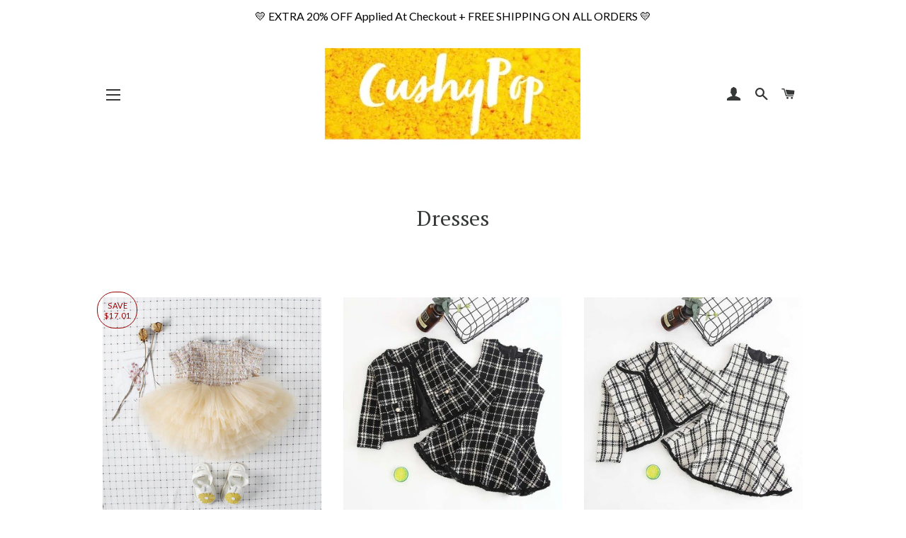

--- FILE ---
content_type: text/html; charset=utf-8
request_url: https://cushypop.com/collections/dresses/b
body_size: 29513
content:
<!doctype html>
<!--[if lt IE 7]><html class="no-js lt-ie9 lt-ie8 lt-ie7" lang="en"> <![endif]-->
<!--[if IE 7]><html class="no-js lt-ie9 lt-ie8" lang="en"> <![endif]-->
<!--[if IE 8]><html class="no-js lt-ie9" lang="en"> <![endif]-->
<!--[if IE 9 ]><html class="ie9 no-js"> <![endif]-->
<!--[if (gt IE 9)|!(IE)]><!--> <html class="no-js"> <!--<![endif]-->
<head>
  <meta name="p:domain_verify" content="8985959304a8f3712a43fd4394d51fd2"/>
  <link rel="stylesheet" href="https://obscure-escarpment-2240.herokuapp.com/stylesheets/bcpo-front.css">
  <script>var bcpo_product=null;  var bcpo_cdn = "//cushypop.com/cdn/shop/t/6/assets/bcpo_cdn?v=754";var inventory_quantity = [];if(bcpo_product) { for (var i = 0; i < bcpo_product.variants.length; i += 1) { bcpo_product.variants[i].inventory_quantity = inventory_quantity[i]; }}</script>


  <!-- Basic page needs ================================================== -->
  <meta charset="utf-8">
  <meta http-equiv="X-UA-Compatible" content="IE=edge,chrome=1">

  
    <link rel="shortcut icon" href="//cushypop.com/cdn/shop/files/IMG_7932_32x32.jpg?v=1613166687" type="image/png" />
  

  <!-- Title and description ================================================== -->
  <title>
  Dresses &ndash; Tagged &quot;b&quot; &ndash; CushyPop
  </title>

  

  <!-- Helpers ================================================== -->
  <!-- /snippets/social-meta-tags.liquid -->




<meta property="og:site_name" content="CushyPop">
<meta property="og:url" content="https://cushypop.com/collections/dresses/b">
<meta property="og:title" content="Dresses">
<meta property="og:type" content="product.group">
<meta property="og:description" content="Baby & Toddler Clothing">





<meta name="twitter:card" content="summary_large_image">
<meta name="twitter:title" content="Dresses">
<meta name="twitter:description" content="Baby & Toddler Clothing">

  <link rel="canonical" href="https://cushypop.com/collections/dresses/b">
  <meta name="viewport" content="width=device-width,initial-scale=1,shrink-to-fit=no">
  <meta name="theme-color" content="#fdc117">

  <!-- CSS ================================================== -->
  <link href="//cushypop.com/cdn/shop/t/6/assets/timber.scss.css?v=90720329813083399301703157522" rel="stylesheet" type="text/css" media="all" />
  <link href="//cushypop.com/cdn/shop/t/6/assets/theme.scss.css?v=128326572613485723461703157522" rel="stylesheet" type="text/css" media="all" />
  
  
  
  <link href="//fonts.googleapis.com/css?family=Lato:400" rel="stylesheet" type="text/css" media="all" />


  
    
    
    <link href="//fonts.googleapis.com/css?family=PT+Serif:400" rel="stylesheet" type="text/css" media="all" />
  


  



  <!-- Sections ================================================== -->
  <script>
    window.theme = window.theme || {};
    theme.strings = {
      zoomClose: "Close (Esc)",
      zoomPrev: "Previous (Left arrow key)",
      zoomNext: "Next (Right arrow key)",
      moneyFormat: "${{amount}}",
      addressError: "Error looking up that address",
      addressNoResults: "No results for that address",
      addressQueryLimit: "You have exceeded the Google API usage limit. Consider upgrading to a \u003ca href=\"https:\/\/developers.google.com\/maps\/premium\/usage-limits\"\u003ePremium Plan\u003c\/a\u003e.",
      authError: "There was a problem authenticating your Google Maps account.",
      cartEmpty: "Your cart is currently empty.",
      cartCookie: "Enable cookies to use the shopping cart",
      cartSavings: "I18n Error: Missing interpolation value \"savings\" for \"You're saving {{ savings }}\""
    };
    theme.settings = {
      cartType: "page",
      gridType: "collage"
    };
  </script>

  <script src="//cushypop.com/cdn/shop/t/6/assets/jquery-2.2.3.min.js?v=58211863146907186831539126743" type="text/javascript"></script>

  <!--[if (gt IE 9)|!(IE)]><!--><script src="//cushypop.com/cdn/shop/t/6/assets/lazysizes.min.js?v=37531750901115495291539126743" async="async"></script><!--<![endif]-->
  <!--[if lte IE 9]><script src="//cushypop.com/cdn/shop/t/6/assets/lazysizes.min.js?v=37531750901115495291539126743"></script><![endif]-->

  <!--[if (gt IE 9)|!(IE)]><!--><script src="//cushypop.com/cdn/shop/t/6/assets/theme.js?v=66141859399715150121539126750" defer="defer"></script><!--<![endif]-->
  <!--[if lte IE 9]><script src="//cushypop.com/cdn/shop/t/6/assets/theme.js?v=66141859399715150121539126750"></script><![endif]-->

  <!-- Header hook for plugins ================================================== -->
  <script>window.performance && window.performance.mark && window.performance.mark('shopify.content_for_header.start');</script><meta name="google-site-verification" content="t81e45wdF94nkhspOX049es7VbzSd70T-EuOz79o4as">
<meta id="shopify-digital-wallet" name="shopify-digital-wallet" content="/952172659/digital_wallets/dialog">
<meta name="shopify-checkout-api-token" content="28bdafed0458a7148d08663c9e539488">
<meta id="in-context-paypal-metadata" data-shop-id="952172659" data-venmo-supported="false" data-environment="production" data-locale="en_US" data-paypal-v4="true" data-currency="USD">
<link rel="alternate" type="application/atom+xml" title="Feed" href="/collections/dresses/b.atom" />
<link rel="alternate" type="application/json+oembed" href="https://cushypop.com/collections/dresses/b.oembed">
<script async="async" src="/checkouts/internal/preloads.js?locale=en-US"></script>
<script id="shopify-features" type="application/json">{"accessToken":"28bdafed0458a7148d08663c9e539488","betas":["rich-media-storefront-analytics"],"domain":"cushypop.com","predictiveSearch":true,"shopId":952172659,"locale":"en"}</script>
<script>var Shopify = Shopify || {};
Shopify.shop = "cushypop.myshopify.com";
Shopify.locale = "en";
Shopify.currency = {"active":"USD","rate":"1.0"};
Shopify.country = "US";
Shopify.theme = {"name":"Copy of Brooklyn-10.09.18","id":29332766835,"schema_name":"Brooklyn","schema_version":"6.2.0","theme_store_id":730,"role":"main"};
Shopify.theme.handle = "null";
Shopify.theme.style = {"id":null,"handle":null};
Shopify.cdnHost = "cushypop.com/cdn";
Shopify.routes = Shopify.routes || {};
Shopify.routes.root = "/";</script>
<script type="module">!function(o){(o.Shopify=o.Shopify||{}).modules=!0}(window);</script>
<script>!function(o){function n(){var o=[];function n(){o.push(Array.prototype.slice.apply(arguments))}return n.q=o,n}var t=o.Shopify=o.Shopify||{};t.loadFeatures=n(),t.autoloadFeatures=n()}(window);</script>
<script id="shop-js-analytics" type="application/json">{"pageType":"collection"}</script>
<script defer="defer" async type="module" src="//cushypop.com/cdn/shopifycloud/shop-js/modules/v2/client.init-shop-cart-sync_BN7fPSNr.en.esm.js"></script>
<script defer="defer" async type="module" src="//cushypop.com/cdn/shopifycloud/shop-js/modules/v2/chunk.common_Cbph3Kss.esm.js"></script>
<script defer="defer" async type="module" src="//cushypop.com/cdn/shopifycloud/shop-js/modules/v2/chunk.modal_DKumMAJ1.esm.js"></script>
<script type="module">
  await import("//cushypop.com/cdn/shopifycloud/shop-js/modules/v2/client.init-shop-cart-sync_BN7fPSNr.en.esm.js");
await import("//cushypop.com/cdn/shopifycloud/shop-js/modules/v2/chunk.common_Cbph3Kss.esm.js");
await import("//cushypop.com/cdn/shopifycloud/shop-js/modules/v2/chunk.modal_DKumMAJ1.esm.js");

  window.Shopify.SignInWithShop?.initShopCartSync?.({"fedCMEnabled":true,"windoidEnabled":true});

</script>
<script>(function() {
  var isLoaded = false;
  function asyncLoad() {
    if (isLoaded) return;
    isLoaded = true;
    var urls = ["\/\/shopify.privy.com\/widget.js?shop=cushypop.myshopify.com","https:\/\/cdn.shopify.com\/s\/files\/1\/0009\/5217\/2659\/t\/6\/assets\/sca-qv-scripts-noconfig.js?405980652371836826\u0026shop=cushypop.myshopify.com","\/\/cdn.secomapp.com\/promotionpopup\/cdn\/allshops\/cushypop\/1540362235.js?shop=cushypop.myshopify.com","https:\/\/d10lpsik1i8c69.cloudfront.net\/w.js?shop=cushypop.myshopify.com","https:\/\/chimpstatic.com\/mcjs-connected\/js\/users\/4664a1f950e1292f1a3440039\/73e504fd796a9b9c9813c1179.js?shop=cushypop.myshopify.com","\/\/www.powr.io\/powr.js?powr-token=cushypop.myshopify.com\u0026external-type=shopify\u0026shop=cushypop.myshopify.com","\/\/www.powr.io\/powr.js?powr-token=cushypop.myshopify.com\u0026external-type=shopify\u0026shop=cushypop.myshopify.com","https:\/\/chimpstatic.com\/mcjs-connected\/js\/users\/70ee3102c71716260f89ba4b6\/c60a42f5019193435a4c99856.js?shop=cushypop.myshopify.com","https:\/\/cdn.autoketing.org\/sdk-cdn\/sales-pop\/dist\/sales-pop-embed.js?shop=cushypop.myshopify.com","https:\/\/swymv3starter-01.azureedge.net\/code\/swym-shopify.js?shop=cushypop.myshopify.com","\/\/swymv3starter-01.azureedge.net\/code\/swym-shopify.js?shop=cushypop.myshopify.com","\/\/cdn.shopify.com\/proxy\/d425eebcad25f8fe6c49ad2eb7399adcf969b4b14ce937204b051faf4db298d5\/static.cdn.printful.com\/static\/js\/external\/shopify-product-customizer.js?v=0.28\u0026shop=cushypop.myshopify.com\u0026sp-cache-control=cHVibGljLCBtYXgtYWdlPTkwMA"];
    for (var i = 0; i < urls.length; i++) {
      var s = document.createElement('script');
      s.type = 'text/javascript';
      s.async = true;
      s.src = urls[i];
      var x = document.getElementsByTagName('script')[0];
      x.parentNode.insertBefore(s, x);
    }
  };
  if(window.attachEvent) {
    window.attachEvent('onload', asyncLoad);
  } else {
    window.addEventListener('load', asyncLoad, false);
  }
})();</script>
<script id="__st">var __st={"a":952172659,"offset":-18000,"reqid":"02decf63-97eb-4bdb-aaee-9ae83accc832-1769810542","pageurl":"cushypop.com\/collections\/dresses\/b","u":"b92bc0bfa7ca","p":"collection","rtyp":"collection","rid":62340989043};</script>
<script>window.ShopifyPaypalV4VisibilityTracking = true;</script>
<script id="captcha-bootstrap">!function(){'use strict';const t='contact',e='account',n='new_comment',o=[[t,t],['blogs',n],['comments',n],[t,'customer']],c=[[e,'customer_login'],[e,'guest_login'],[e,'recover_customer_password'],[e,'create_customer']],r=t=>t.map((([t,e])=>`form[action*='/${t}']:not([data-nocaptcha='true']) input[name='form_type'][value='${e}']`)).join(','),a=t=>()=>t?[...document.querySelectorAll(t)].map((t=>t.form)):[];function s(){const t=[...o],e=r(t);return a(e)}const i='password',u='form_key',d=['recaptcha-v3-token','g-recaptcha-response','h-captcha-response',i],f=()=>{try{return window.sessionStorage}catch{return}},m='__shopify_v',_=t=>t.elements[u];function p(t,e,n=!1){try{const o=window.sessionStorage,c=JSON.parse(o.getItem(e)),{data:r}=function(t){const{data:e,action:n}=t;return t[m]||n?{data:e,action:n}:{data:t,action:n}}(c);for(const[e,n]of Object.entries(r))t.elements[e]&&(t.elements[e].value=n);n&&o.removeItem(e)}catch(o){console.error('form repopulation failed',{error:o})}}const l='form_type',E='cptcha';function T(t){t.dataset[E]=!0}const w=window,h=w.document,L='Shopify',v='ce_forms',y='captcha';let A=!1;((t,e)=>{const n=(g='f06e6c50-85a8-45c8-87d0-21a2b65856fe',I='https://cdn.shopify.com/shopifycloud/storefront-forms-hcaptcha/ce_storefront_forms_captcha_hcaptcha.v1.5.2.iife.js',D={infoText:'Protected by hCaptcha',privacyText:'Privacy',termsText:'Terms'},(t,e,n)=>{const o=w[L][v],c=o.bindForm;if(c)return c(t,g,e,D).then(n);var r;o.q.push([[t,g,e,D],n]),r=I,A||(h.body.append(Object.assign(h.createElement('script'),{id:'captcha-provider',async:!0,src:r})),A=!0)});var g,I,D;w[L]=w[L]||{},w[L][v]=w[L][v]||{},w[L][v].q=[],w[L][y]=w[L][y]||{},w[L][y].protect=function(t,e){n(t,void 0,e),T(t)},Object.freeze(w[L][y]),function(t,e,n,w,h,L){const[v,y,A,g]=function(t,e,n){const i=e?o:[],u=t?c:[],d=[...i,...u],f=r(d),m=r(i),_=r(d.filter((([t,e])=>n.includes(e))));return[a(f),a(m),a(_),s()]}(w,h,L),I=t=>{const e=t.target;return e instanceof HTMLFormElement?e:e&&e.form},D=t=>v().includes(t);t.addEventListener('submit',(t=>{const e=I(t);if(!e)return;const n=D(e)&&!e.dataset.hcaptchaBound&&!e.dataset.recaptchaBound,o=_(e),c=g().includes(e)&&(!o||!o.value);(n||c)&&t.preventDefault(),c&&!n&&(function(t){try{if(!f())return;!function(t){const e=f();if(!e)return;const n=_(t);if(!n)return;const o=n.value;o&&e.removeItem(o)}(t);const e=Array.from(Array(32),(()=>Math.random().toString(36)[2])).join('');!function(t,e){_(t)||t.append(Object.assign(document.createElement('input'),{type:'hidden',name:u})),t.elements[u].value=e}(t,e),function(t,e){const n=f();if(!n)return;const o=[...t.querySelectorAll(`input[type='${i}']`)].map((({name:t})=>t)),c=[...d,...o],r={};for(const[a,s]of new FormData(t).entries())c.includes(a)||(r[a]=s);n.setItem(e,JSON.stringify({[m]:1,action:t.action,data:r}))}(t,e)}catch(e){console.error('failed to persist form',e)}}(e),e.submit())}));const S=(t,e)=>{t&&!t.dataset[E]&&(n(t,e.some((e=>e===t))),T(t))};for(const o of['focusin','change'])t.addEventListener(o,(t=>{const e=I(t);D(e)&&S(e,y())}));const B=e.get('form_key'),M=e.get(l),P=B&&M;t.addEventListener('DOMContentLoaded',(()=>{const t=y();if(P)for(const e of t)e.elements[l].value===M&&p(e,B);[...new Set([...A(),...v().filter((t=>'true'===t.dataset.shopifyCaptcha))])].forEach((e=>S(e,t)))}))}(h,new URLSearchParams(w.location.search),n,t,e,['guest_login'])})(!0,!0)}();</script>
<script integrity="sha256-4kQ18oKyAcykRKYeNunJcIwy7WH5gtpwJnB7kiuLZ1E=" data-source-attribution="shopify.loadfeatures" defer="defer" src="//cushypop.com/cdn/shopifycloud/storefront/assets/storefront/load_feature-a0a9edcb.js" crossorigin="anonymous"></script>
<script data-source-attribution="shopify.dynamic_checkout.dynamic.init">var Shopify=Shopify||{};Shopify.PaymentButton=Shopify.PaymentButton||{isStorefrontPortableWallets:!0,init:function(){window.Shopify.PaymentButton.init=function(){};var t=document.createElement("script");t.src="https://cushypop.com/cdn/shopifycloud/portable-wallets/latest/portable-wallets.en.js",t.type="module",document.head.appendChild(t)}};
</script>
<script data-source-attribution="shopify.dynamic_checkout.buyer_consent">
  function portableWalletsHideBuyerConsent(e){var t=document.getElementById("shopify-buyer-consent"),n=document.getElementById("shopify-subscription-policy-button");t&&n&&(t.classList.add("hidden"),t.setAttribute("aria-hidden","true"),n.removeEventListener("click",e))}function portableWalletsShowBuyerConsent(e){var t=document.getElementById("shopify-buyer-consent"),n=document.getElementById("shopify-subscription-policy-button");t&&n&&(t.classList.remove("hidden"),t.removeAttribute("aria-hidden"),n.addEventListener("click",e))}window.Shopify?.PaymentButton&&(window.Shopify.PaymentButton.hideBuyerConsent=portableWalletsHideBuyerConsent,window.Shopify.PaymentButton.showBuyerConsent=portableWalletsShowBuyerConsent);
</script>
<script data-source-attribution="shopify.dynamic_checkout.cart.bootstrap">document.addEventListener("DOMContentLoaded",(function(){function t(){return document.querySelector("shopify-accelerated-checkout-cart, shopify-accelerated-checkout")}if(t())Shopify.PaymentButton.init();else{new MutationObserver((function(e,n){t()&&(Shopify.PaymentButton.init(),n.disconnect())})).observe(document.body,{childList:!0,subtree:!0})}}));
</script>
<link id="shopify-accelerated-checkout-styles" rel="stylesheet" media="screen" href="https://cushypop.com/cdn/shopifycloud/portable-wallets/latest/accelerated-checkout-backwards-compat.css" crossorigin="anonymous">
<style id="shopify-accelerated-checkout-cart">
        #shopify-buyer-consent {
  margin-top: 1em;
  display: inline-block;
  width: 100%;
}

#shopify-buyer-consent.hidden {
  display: none;
}

#shopify-subscription-policy-button {
  background: none;
  border: none;
  padding: 0;
  text-decoration: underline;
  font-size: inherit;
  cursor: pointer;
}

#shopify-subscription-policy-button::before {
  box-shadow: none;
}

      </style>

<script>window.performance && window.performance.mark && window.performance.mark('shopify.content_for_header.end');</script>
  <!-- /snippets/oldIE-js.liquid -->

<!--[if lt IE 9]>
<script src="//cdnjs.cloudflare.com/ajax/libs/html5shiv/3.7.2/html5shiv.min.js" type="text/javascript"></script>
<![endif]-->


<!--[if (lte IE 9) ]><script src="//cushypop.com/cdn/shop/t/6/assets/match-media.min.js?v=159635276924582161481539126744" type="text/javascript"></script><![endif]-->


  <script src="//cushypop.com/cdn/shop/t/6/assets/modernizr.min.js?v=21391054748206432451539126744" type="text/javascript"></script>

  
  

<link rel="stylesheet" href="//cushypop.com/cdn/shop/t/6/assets/sca-quick-view.css?v=79602837759480115661539126745">
<link rel="stylesheet" href="//cushypop.com/cdn/shop/t/6/assets/sca-jquery.fancybox.css?v=50433719388693846841539126744">

<script src="//cushypop.com/cdn/shopifycloud/storefront/assets/themes_support/option_selection-b017cd28.js" type="text/javascript"></script>

 <link rel="stylesheet" href="//cushypop.com/cdn/shop/t/6/assets/sca-pp.css?v=26248894406678077071539126744">
 <script>
  
	SCAPPLive = {};
  
  SCAPPShop = {};
    
  </script>
<script src="//cushypop.com/cdn/shop/t/6/assets/sca-pp-initial.js?v=7647378303176139531540362078" type="text/javascript"></script>
   

                  <script>
              if (typeof BSS_PL == 'undefined') {
                  var BSS_PL = {};
              }
              BSS_PL.configData = [];
              BSS_PL.storeId = 1665;
              BSS_PL.currentPlan = "false";
              </script>
          
                    <script>window.is_hulkpo_installed=true</script><meta property="og:image" content="https://cdn.shopify.com/s/files/1/0009/5217/2659/files/Screen_Shot_2018-05-17_at_11.43.31_PM_651e85ea-df14-43cf-997f-d1700302283d.png?height=628&pad_color=ffffff&v=1613166753&width=1200" />
<meta property="og:image:secure_url" content="https://cdn.shopify.com/s/files/1/0009/5217/2659/files/Screen_Shot_2018-05-17_at_11.43.31_PM_651e85ea-df14-43cf-997f-d1700302283d.png?height=628&pad_color=ffffff&v=1613166753&width=1200" />
<meta property="og:image:width" content="1200" />
<meta property="og:image:height" content="628" />
<link href="https://monorail-edge.shopifysvc.com" rel="dns-prefetch">
<script>(function(){if ("sendBeacon" in navigator && "performance" in window) {try {var session_token_from_headers = performance.getEntriesByType('navigation')[0].serverTiming.find(x => x.name == '_s').description;} catch {var session_token_from_headers = undefined;}var session_cookie_matches = document.cookie.match(/_shopify_s=([^;]*)/);var session_token_from_cookie = session_cookie_matches && session_cookie_matches.length === 2 ? session_cookie_matches[1] : "";var session_token = session_token_from_headers || session_token_from_cookie || "";function handle_abandonment_event(e) {var entries = performance.getEntries().filter(function(entry) {return /monorail-edge.shopifysvc.com/.test(entry.name);});if (!window.abandonment_tracked && entries.length === 0) {window.abandonment_tracked = true;var currentMs = Date.now();var navigation_start = performance.timing.navigationStart;var payload = {shop_id: 952172659,url: window.location.href,navigation_start,duration: currentMs - navigation_start,session_token,page_type: "collection"};window.navigator.sendBeacon("https://monorail-edge.shopifysvc.com/v1/produce", JSON.stringify({schema_id: "online_store_buyer_site_abandonment/1.1",payload: payload,metadata: {event_created_at_ms: currentMs,event_sent_at_ms: currentMs}}));}}window.addEventListener('pagehide', handle_abandonment_event);}}());</script>
<script id="web-pixels-manager-setup">(function e(e,d,r,n,o){if(void 0===o&&(o={}),!Boolean(null===(a=null===(i=window.Shopify)||void 0===i?void 0:i.analytics)||void 0===a?void 0:a.replayQueue)){var i,a;window.Shopify=window.Shopify||{};var t=window.Shopify;t.analytics=t.analytics||{};var s=t.analytics;s.replayQueue=[],s.publish=function(e,d,r){return s.replayQueue.push([e,d,r]),!0};try{self.performance.mark("wpm:start")}catch(e){}var l=function(){var e={modern:/Edge?\/(1{2}[4-9]|1[2-9]\d|[2-9]\d{2}|\d{4,})\.\d+(\.\d+|)|Firefox\/(1{2}[4-9]|1[2-9]\d|[2-9]\d{2}|\d{4,})\.\d+(\.\d+|)|Chrom(ium|e)\/(9{2}|\d{3,})\.\d+(\.\d+|)|(Maci|X1{2}).+ Version\/(15\.\d+|(1[6-9]|[2-9]\d|\d{3,})\.\d+)([,.]\d+|)( \(\w+\)|)( Mobile\/\w+|) Safari\/|Chrome.+OPR\/(9{2}|\d{3,})\.\d+\.\d+|(CPU[ +]OS|iPhone[ +]OS|CPU[ +]iPhone|CPU IPhone OS|CPU iPad OS)[ +]+(15[._]\d+|(1[6-9]|[2-9]\d|\d{3,})[._]\d+)([._]\d+|)|Android:?[ /-](13[3-9]|1[4-9]\d|[2-9]\d{2}|\d{4,})(\.\d+|)(\.\d+|)|Android.+Firefox\/(13[5-9]|1[4-9]\d|[2-9]\d{2}|\d{4,})\.\d+(\.\d+|)|Android.+Chrom(ium|e)\/(13[3-9]|1[4-9]\d|[2-9]\d{2}|\d{4,})\.\d+(\.\d+|)|SamsungBrowser\/([2-9]\d|\d{3,})\.\d+/,legacy:/Edge?\/(1[6-9]|[2-9]\d|\d{3,})\.\d+(\.\d+|)|Firefox\/(5[4-9]|[6-9]\d|\d{3,})\.\d+(\.\d+|)|Chrom(ium|e)\/(5[1-9]|[6-9]\d|\d{3,})\.\d+(\.\d+|)([\d.]+$|.*Safari\/(?![\d.]+ Edge\/[\d.]+$))|(Maci|X1{2}).+ Version\/(10\.\d+|(1[1-9]|[2-9]\d|\d{3,})\.\d+)([,.]\d+|)( \(\w+\)|)( Mobile\/\w+|) Safari\/|Chrome.+OPR\/(3[89]|[4-9]\d|\d{3,})\.\d+\.\d+|(CPU[ +]OS|iPhone[ +]OS|CPU[ +]iPhone|CPU IPhone OS|CPU iPad OS)[ +]+(10[._]\d+|(1[1-9]|[2-9]\d|\d{3,})[._]\d+)([._]\d+|)|Android:?[ /-](13[3-9]|1[4-9]\d|[2-9]\d{2}|\d{4,})(\.\d+|)(\.\d+|)|Mobile Safari.+OPR\/([89]\d|\d{3,})\.\d+\.\d+|Android.+Firefox\/(13[5-9]|1[4-9]\d|[2-9]\d{2}|\d{4,})\.\d+(\.\d+|)|Android.+Chrom(ium|e)\/(13[3-9]|1[4-9]\d|[2-9]\d{2}|\d{4,})\.\d+(\.\d+|)|Android.+(UC? ?Browser|UCWEB|U3)[ /]?(15\.([5-9]|\d{2,})|(1[6-9]|[2-9]\d|\d{3,})\.\d+)\.\d+|SamsungBrowser\/(5\.\d+|([6-9]|\d{2,})\.\d+)|Android.+MQ{2}Browser\/(14(\.(9|\d{2,})|)|(1[5-9]|[2-9]\d|\d{3,})(\.\d+|))(\.\d+|)|K[Aa][Ii]OS\/(3\.\d+|([4-9]|\d{2,})\.\d+)(\.\d+|)/},d=e.modern,r=e.legacy,n=navigator.userAgent;return n.match(d)?"modern":n.match(r)?"legacy":"unknown"}(),u="modern"===l?"modern":"legacy",c=(null!=n?n:{modern:"",legacy:""})[u],f=function(e){return[e.baseUrl,"/wpm","/b",e.hashVersion,"modern"===e.buildTarget?"m":"l",".js"].join("")}({baseUrl:d,hashVersion:r,buildTarget:u}),m=function(e){var d=e.version,r=e.bundleTarget,n=e.surface,o=e.pageUrl,i=e.monorailEndpoint;return{emit:function(e){var a=e.status,t=e.errorMsg,s=(new Date).getTime(),l=JSON.stringify({metadata:{event_sent_at_ms:s},events:[{schema_id:"web_pixels_manager_load/3.1",payload:{version:d,bundle_target:r,page_url:o,status:a,surface:n,error_msg:t},metadata:{event_created_at_ms:s}}]});if(!i)return console&&console.warn&&console.warn("[Web Pixels Manager] No Monorail endpoint provided, skipping logging."),!1;try{return self.navigator.sendBeacon.bind(self.navigator)(i,l)}catch(e){}var u=new XMLHttpRequest;try{return u.open("POST",i,!0),u.setRequestHeader("Content-Type","text/plain"),u.send(l),!0}catch(e){return console&&console.warn&&console.warn("[Web Pixels Manager] Got an unhandled error while logging to Monorail."),!1}}}}({version:r,bundleTarget:l,surface:e.surface,pageUrl:self.location.href,monorailEndpoint:e.monorailEndpoint});try{o.browserTarget=l,function(e){var d=e.src,r=e.async,n=void 0===r||r,o=e.onload,i=e.onerror,a=e.sri,t=e.scriptDataAttributes,s=void 0===t?{}:t,l=document.createElement("script"),u=document.querySelector("head"),c=document.querySelector("body");if(l.async=n,l.src=d,a&&(l.integrity=a,l.crossOrigin="anonymous"),s)for(var f in s)if(Object.prototype.hasOwnProperty.call(s,f))try{l.dataset[f]=s[f]}catch(e){}if(o&&l.addEventListener("load",o),i&&l.addEventListener("error",i),u)u.appendChild(l);else{if(!c)throw new Error("Did not find a head or body element to append the script");c.appendChild(l)}}({src:f,async:!0,onload:function(){if(!function(){var e,d;return Boolean(null===(d=null===(e=window.Shopify)||void 0===e?void 0:e.analytics)||void 0===d?void 0:d.initialized)}()){var d=window.webPixelsManager.init(e)||void 0;if(d){var r=window.Shopify.analytics;r.replayQueue.forEach((function(e){var r=e[0],n=e[1],o=e[2];d.publishCustomEvent(r,n,o)})),r.replayQueue=[],r.publish=d.publishCustomEvent,r.visitor=d.visitor,r.initialized=!0}}},onerror:function(){return m.emit({status:"failed",errorMsg:"".concat(f," has failed to load")})},sri:function(e){var d=/^sha384-[A-Za-z0-9+/=]+$/;return"string"==typeof e&&d.test(e)}(c)?c:"",scriptDataAttributes:o}),m.emit({status:"loading"})}catch(e){m.emit({status:"failed",errorMsg:(null==e?void 0:e.message)||"Unknown error"})}}})({shopId: 952172659,storefrontBaseUrl: "https://cushypop.com",extensionsBaseUrl: "https://extensions.shopifycdn.com/cdn/shopifycloud/web-pixels-manager",monorailEndpoint: "https://monorail-edge.shopifysvc.com/unstable/produce_batch",surface: "storefront-renderer",enabledBetaFlags: ["2dca8a86"],webPixelsConfigList: [{"id":"527302900","configuration":"{\"config\":\"{\\\"pixel_id\\\":\\\"GT-5D9RQZX\\\",\\\"target_country\\\":\\\"US\\\",\\\"gtag_events\\\":[{\\\"type\\\":\\\"purchase\\\",\\\"action_label\\\":\\\"MC-650DNDSPJ9\\\"},{\\\"type\\\":\\\"page_view\\\",\\\"action_label\\\":\\\"MC-650DNDSPJ9\\\"},{\\\"type\\\":\\\"view_item\\\",\\\"action_label\\\":\\\"MC-650DNDSPJ9\\\"}],\\\"enable_monitoring_mode\\\":false}\"}","eventPayloadVersion":"v1","runtimeContext":"OPEN","scriptVersion":"b2a88bafab3e21179ed38636efcd8a93","type":"APP","apiClientId":1780363,"privacyPurposes":[],"dataSharingAdjustments":{"protectedCustomerApprovalScopes":["read_customer_address","read_customer_email","read_customer_name","read_customer_personal_data","read_customer_phone"]}},{"id":"168952052","configuration":"{\"pixel_id\":\"2262128830687844\",\"pixel_type\":\"facebook_pixel\",\"metaapp_system_user_token\":\"-\"}","eventPayloadVersion":"v1","runtimeContext":"OPEN","scriptVersion":"ca16bc87fe92b6042fbaa3acc2fbdaa6","type":"APP","apiClientId":2329312,"privacyPurposes":["ANALYTICS","MARKETING","SALE_OF_DATA"],"dataSharingAdjustments":{"protectedCustomerApprovalScopes":["read_customer_address","read_customer_email","read_customer_name","read_customer_personal_data","read_customer_phone"]}},{"id":"66322676","configuration":"{\"tagID\":\"2612894017638\"}","eventPayloadVersion":"v1","runtimeContext":"STRICT","scriptVersion":"18031546ee651571ed29edbe71a3550b","type":"APP","apiClientId":3009811,"privacyPurposes":["ANALYTICS","MARKETING","SALE_OF_DATA"],"dataSharingAdjustments":{"protectedCustomerApprovalScopes":["read_customer_address","read_customer_email","read_customer_name","read_customer_personal_data","read_customer_phone"]}},{"id":"78119156","eventPayloadVersion":"v1","runtimeContext":"LAX","scriptVersion":"1","type":"CUSTOM","privacyPurposes":["ANALYTICS"],"name":"Google Analytics tag (migrated)"},{"id":"shopify-app-pixel","configuration":"{}","eventPayloadVersion":"v1","runtimeContext":"STRICT","scriptVersion":"0450","apiClientId":"shopify-pixel","type":"APP","privacyPurposes":["ANALYTICS","MARKETING"]},{"id":"shopify-custom-pixel","eventPayloadVersion":"v1","runtimeContext":"LAX","scriptVersion":"0450","apiClientId":"shopify-pixel","type":"CUSTOM","privacyPurposes":["ANALYTICS","MARKETING"]}],isMerchantRequest: false,initData: {"shop":{"name":"CushyPop","paymentSettings":{"currencyCode":"USD"},"myshopifyDomain":"cushypop.myshopify.com","countryCode":"CA","storefrontUrl":"https:\/\/cushypop.com"},"customer":null,"cart":null,"checkout":null,"productVariants":[],"purchasingCompany":null},},"https://cushypop.com/cdn","1d2a099fw23dfb22ep557258f5m7a2edbae",{"modern":"","legacy":""},{"shopId":"952172659","storefrontBaseUrl":"https:\/\/cushypop.com","extensionBaseUrl":"https:\/\/extensions.shopifycdn.com\/cdn\/shopifycloud\/web-pixels-manager","surface":"storefront-renderer","enabledBetaFlags":"[\"2dca8a86\"]","isMerchantRequest":"false","hashVersion":"1d2a099fw23dfb22ep557258f5m7a2edbae","publish":"custom","events":"[[\"page_viewed\",{}],[\"collection_viewed\",{\"collection\":{\"id\":\"62340989043\",\"title\":\"Dresses\",\"productVariants\":[{\"price\":{\"amount\":59.99,\"currencyCode\":\"USD\"},\"product\":{\"title\":\"Keira\",\"vendor\":\"CushyPop\",\"id\":\"2008219746419\",\"untranslatedTitle\":\"Keira\",\"url\":\"\/products\/keira-baby-toddler-girls-tweed-tutu-princess-formal-dress\",\"type\":\"\"},\"id\":\"34810357121192\",\"image\":{\"src\":\"\/\/cushypop.com\/cdn\/shop\/products\/product-image-776505868.jpg?v=1587508068\"},\"sku\":\"19942286-champagne-6m\",\"title\":\"champagne \/ 6M\",\"untranslatedTitle\":\"champagne \/ 6M\"},{\"price\":{\"amount\":77.0,\"currencyCode\":\"USD\"},\"product\":{\"title\":\"Valentina\",\"vendor\":\"CushyPop\",\"id\":\"4407939104903\",\"untranslatedTitle\":\"Valentina\",\"url\":\"\/products\/valentina-tweed-dress-and-jacket-black-and-white-set\",\"type\":\"\"},\"id\":\"31383172153479\",\"image\":{\"src\":\"\/\/cushypop.com\/cdn\/shop\/products\/product-image-871947422.jpg?v=1586480434\"},\"sku\":\"21356175-black-12m\",\"title\":\"Black \/ 12M\",\"untranslatedTitle\":\"Black \/ 12M\"},{\"price\":{\"amount\":77.0,\"currencyCode\":\"USD\"},\"product\":{\"title\":\"Valentina\",\"vendor\":\"CushyPop\",\"id\":\"4976928292999\",\"untranslatedTitle\":\"Valentina\",\"url\":\"\/products\/valentina-white-tweed-dress-and-jacket-black-and-white-set\",\"type\":\"\"},\"id\":\"34021919260807\",\"image\":{\"src\":\"\/\/cushypop.com\/cdn\/shop\/products\/product-image-871947429_0f3270be-8cd4-4a39-beb7-59459dbff1c2.jpg?v=1588373898\"},\"sku\":\"21356175-white-12m\",\"title\":\"White \/ 12M\",\"untranslatedTitle\":\"White \/ 12M\"},{\"price\":{\"amount\":59.99,\"currencyCode\":\"USD\"},\"product\":{\"title\":\"Keira\",\"vendor\":\"CushyPop\",\"id\":\"4976901423239\",\"untranslatedTitle\":\"Keira\",\"url\":\"\/products\/keira-princess-tweed-and-tulle-tutu-dress-formal\",\"type\":\"\"},\"id\":\"34021882757255\",\"image\":{\"src\":\"\/\/cushypop.com\/cdn\/shop\/products\/product-image-776505868_4426e0b0-8a4b-46d0-8970-355e7e27c058.jpg?v=1589167846\"},\"sku\":\"18908208-champagne-6m\",\"title\":\"Champagne \/ 6M\",\"untranslatedTitle\":\"Champagne \/ 6M\"},{\"price\":{\"amount\":77.0,\"currencyCode\":\"USD\"},\"product\":{\"title\":\"Vira\",\"vendor\":\"CushyPop\",\"id\":\"4255405113479\",\"untranslatedTitle\":\"Vira\",\"url\":\"\/products\/vira-black-sequinned-tutu-dress-girls-baby-toddler-kids-holiday\",\"type\":\"\"},\"id\":\"30588847685767\",\"image\":{\"src\":\"\/\/cushypop.com\/cdn\/shop\/products\/HTB1bDBcPXXXXXaRXXXXq6xXFXXXR.jpg?v=1571611449\"},\"sku\":\"4185218-black-12m\",\"title\":\"black \/ 12M\",\"untranslatedTitle\":\"black \/ 12M\"},{\"price\":{\"amount\":77.0,\"currencyCode\":\"USD\"},\"product\":{\"title\":\"Vira\",\"vendor\":\"CushyPop\",\"id\":\"4255407374471\",\"untranslatedTitle\":\"Vira\",\"url\":\"\/products\/vira-sequinned-tutu-dress-kids-fashion-girls-dresses\",\"type\":\"\"},\"id\":\"30588861415559\",\"image\":{\"src\":\"\/\/cushypop.com\/cdn\/shop\/products\/HTB1Wl.xOVXXXXb9aXXXq6xXFXXXf_b59ea890-232f-4de7-b9d5-a69729471a02.jpg?v=1571611449\"},\"sku\":\"4185218-gold-12m\",\"title\":\"Peach \/ 12M\",\"untranslatedTitle\":\"Peach \/ 12M\"},{\"price\":{\"amount\":39.99,\"currencyCode\":\"USD\"},\"product\":{\"title\":\"Lolita\",\"vendor\":\"CushyPop\",\"id\":\"1500760703091\",\"untranslatedTitle\":\"Lolita\",\"url\":\"\/products\/lolita-baby-girl-tutu-dress\",\"type\":\"\"},\"id\":\"14982431539315\",\"image\":{\"src\":\"\/\/cushypop.com\/cdn\/shop\/products\/product-image-408325741.jpg?v=1571611436\"},\"sku\":\"9537270-black-4-6-months\",\"title\":\"Black \/ 4-6M\",\"untranslatedTitle\":\"Black \/ 4-6M\"},{\"price\":{\"amount\":27.99,\"currencyCode\":\"USD\"},\"product\":{\"title\":\"Ella\",\"vendor\":\"CushyPop\",\"id\":\"1500638707827\",\"untranslatedTitle\":\"Ella\",\"url\":\"\/products\/ella-baby-bow-dress\",\"type\":\"dress\"},\"id\":\"14981133729907\",\"image\":{\"src\":\"\/\/cushypop.com\/cdn\/shop\/products\/product-image-489527627.jpg?v=1571611436\"},\"sku\":\"5534554-blue-white-6m\",\"title\":\"Baby Blue \/ 6M\",\"untranslatedTitle\":\"Baby Blue \/ 6M\"},{\"price\":{\"amount\":27.99,\"currencyCode\":\"USD\"},\"product\":{\"title\":\"Lina\",\"vendor\":\"CushyPop\",\"id\":\"2006828941427\",\"untranslatedTitle\":\"Lina\",\"url\":\"\/products\/lina-adorable-baby-girl-summer-white-embroidered-playsuit-dress\",\"type\":\"\"},\"id\":\"18389391179891\",\"image\":{\"src\":\"\/\/cushypop.com\/cdn\/shop\/products\/product-image-881260515.jpg?v=1571611445\"},\"sku\":\"22898037-white-6m\",\"title\":\"WHITE \/ 6M\",\"untranslatedTitle\":\"WHITE \/ 6M\"},{\"price\":{\"amount\":47.99,\"currencyCode\":\"USD\"},\"product\":{\"title\":\"Zarah\",\"vendor\":\"CushyPop\",\"id\":\"4364776702087\",\"untranslatedTitle\":\"Zarah\",\"url\":\"\/products\/zarah\",\"type\":\"\"},\"id\":\"31225826115719\",\"image\":{\"src\":\"\/\/cushypop.com\/cdn\/shop\/products\/H4b911c5960f446f795952a75c7cca797J_69c79ee3-89e5-4c6d-948a-4481dc4a745b.jpg?v=1589167210\"},\"sku\":\"28354105-khaki-12m-china\",\"title\":\"Tan \/ 12M\",\"untranslatedTitle\":\"Tan \/ 12M\"},{\"price\":{\"amount\":29.99,\"currencyCode\":\"USD\"},\"product\":{\"title\":\"Lyla\",\"vendor\":\"CushyPop\",\"id\":\"4293363400839\",\"untranslatedTitle\":\"Lyla\",\"url\":\"\/products\/lyla-1\",\"type\":\"\"},\"id\":\"30921534079111\",\"image\":{\"src\":\"\/\/cushypop.com\/cdn\/shop\/products\/product-image-799023719_577f1b22-8eee-4c4e-ad27-29fb4b20f3d1.jpg?v=1572815390\"},\"sku\":\"19001104-red-color-9m\",\"title\":\"red \/ 9M\",\"untranslatedTitle\":\"red \/ 9M\"},{\"price\":{\"amount\":47.0,\"currencyCode\":\"USD\"},\"product\":{\"title\":\"Amora\",\"vendor\":\"CushyPop\",\"id\":\"5473248575656\",\"untranslatedTitle\":\"Amora\",\"url\":\"\/products\/amora-daisy-printed-cut-out-back-detail-tie-strap-sundress-kids-baby-toddler-dresses\",\"type\":\"\"},\"id\":\"35331728933032\",\"image\":{\"src\":\"\/\/cushypop.com\/cdn\/shop\/products\/product-image-1482782603.jpg?v=1595539798\"},\"sku\":\"38891804-black-18m\",\"title\":\"Daisy \/ 18M\",\"untranslatedTitle\":\"Daisy \/ 18M\"}]}}]]"});</script><script>
  window.ShopifyAnalytics = window.ShopifyAnalytics || {};
  window.ShopifyAnalytics.meta = window.ShopifyAnalytics.meta || {};
  window.ShopifyAnalytics.meta.currency = 'USD';
  var meta = {"products":[{"id":2008219746419,"gid":"gid:\/\/shopify\/Product\/2008219746419","vendor":"CushyPop","type":"","handle":"keira-baby-toddler-girls-tweed-tutu-princess-formal-dress","variants":[{"id":34810357121192,"price":5999,"name":"Keira - champagne \/ 6M","public_title":"champagne \/ 6M","sku":"19942286-champagne-6m"},{"id":34810357186728,"price":5999,"name":"Keira - champagne \/ 9M","public_title":"champagne \/ 9M","sku":"19942286-champagne-9m"},{"id":34810356924584,"price":5999,"name":"Keira - champagne \/ 12M","public_title":"champagne \/ 12M","sku":"19942286-champagne-12m"},{"id":34810356957352,"price":5999,"name":"Keira - champagne \/ 24M","public_title":"champagne \/ 24M","sku":"19942286-champagne-24m"},{"id":34810357022888,"price":5999,"name":"Keira - champagne \/ 3T","public_title":"champagne \/ 3T","sku":"19942286-champagne-3t"},{"id":34810357055656,"price":5999,"name":"Keira - champagne \/ 4T","public_title":"champagne \/ 4T","sku":"19942286-champagne-4t"},{"id":34810357088424,"price":5999,"name":"Keira - champagne \/ 5","public_title":"champagne \/ 5","sku":"19942286-champagne-5t"},{"id":34810357153960,"price":5999,"name":"Keira - champagne \/ 6","public_title":"champagne \/ 6","sku":"19942286-champagne-6t"}],"remote":false},{"id":4407939104903,"gid":"gid:\/\/shopify\/Product\/4407939104903","vendor":"CushyPop","type":"","handle":"valentina-tweed-dress-and-jacket-black-and-white-set","variants":[{"id":31383172153479,"price":7700,"name":"Valentina - Black \/ 12M","public_title":"Black \/ 12M","sku":"21356175-black-12m"},{"id":31383172022407,"price":7700,"name":"Valentina - Black \/ 2T","public_title":"Black \/ 2T","sku":"21356175-black-2t"},{"id":31383172055175,"price":7700,"name":"Valentina - Black \/ 3T","public_title":"Black \/ 3T","sku":"21356175-black-3t"},{"id":31383172087943,"price":7700,"name":"Valentina - Black \/ 4T","public_title":"Black \/ 4T","sku":"21356175-black-4t"},{"id":31383172120711,"price":7700,"name":"Valentina - Black \/ 5","public_title":"Black \/ 5","sku":"21356175-black-5"},{"id":33719262281863,"price":7700,"name":"Valentina - Black \/ 6","public_title":"Black \/ 6","sku":"8998888878"},{"id":33719148773511,"price":7700,"name":"Valentina - Black \/ 8","public_title":"Black \/ 8","sku":"88939304"},{"id":31383172317319,"price":7700,"name":"Valentina - White \/ 12M","public_title":"White \/ 12M","sku":"21356175-white-12m"},{"id":31383172186247,"price":7700,"name":"Valentina - White \/ 2T","public_title":"White \/ 2T","sku":"21356175-white-2t"},{"id":31383172219015,"price":7700,"name":"Valentina - White \/ 3T","public_title":"White \/ 3T","sku":"21356175-white-3t"},{"id":31383172251783,"price":7700,"name":"Valentina - White \/ 4T","public_title":"White \/ 4T","sku":"21356175-white-4t"},{"id":31383172284551,"price":7700,"name":"Valentina - White \/ 5","public_title":"White \/ 5","sku":"21356175-white-5"}],"remote":false},{"id":4976928292999,"gid":"gid:\/\/shopify\/Product\/4976928292999","vendor":"CushyPop","type":"","handle":"valentina-white-tweed-dress-and-jacket-black-and-white-set","variants":[{"id":34021919260807,"price":7700,"name":"Valentina - White \/ 12M","public_title":"White \/ 12M","sku":"21356175-white-12m"},{"id":34021919293575,"price":7700,"name":"Valentina - White \/ 2T","public_title":"White \/ 2T","sku":"21356175-white-2t"},{"id":34021919326343,"price":7700,"name":"Valentina - White \/ 3T","public_title":"White \/ 3T","sku":"21356175-white-3t"},{"id":34021919359111,"price":7700,"name":"Valentina - White \/ 4T","public_title":"White \/ 4T","sku":"21356175-white-4t"},{"id":34021919391879,"price":7700,"name":"Valentina - White \/ 5","public_title":"White \/ 5","sku":"21356175-white-5"},{"id":34021919096967,"price":7700,"name":"Valentina - Black \/ 12M","public_title":"Black \/ 12M","sku":"21356175-black-12m"},{"id":34021919129735,"price":7700,"name":"Valentina - Black \/ 2T","public_title":"Black \/ 2T","sku":"21356175-black-2t"},{"id":34021919162503,"price":7700,"name":"Valentina - Black \/ 3T","public_title":"Black \/ 3T","sku":"21356175-black-3t"},{"id":34021919195271,"price":7700,"name":"Valentina - Black \/ 4T","public_title":"Black \/ 4T","sku":"21356175-black-4t"},{"id":34021919228039,"price":7700,"name":"Valentina - Black \/ 5","public_title":"Black \/ 5","sku":"21356175-black-5"},{"id":34021919424647,"price":7700,"name":"Valentina - Black \/ 8","public_title":"Black \/ 8","sku":"88939304"},{"id":34021919457415,"price":7700,"name":"Valentina - Black \/ 6","public_title":"Black \/ 6","sku":"8998888878"}],"remote":false},{"id":4976901423239,"gid":"gid:\/\/shopify\/Product\/4976901423239","vendor":"CushyPop","type":"","handle":"keira-princess-tweed-and-tulle-tutu-dress-formal","variants":[{"id":34021882757255,"price":5999,"name":"Keira - Champagne \/ 6M","public_title":"Champagne \/ 6M","sku":"18908208-champagne-6m"},{"id":34021882790023,"price":5999,"name":"Keira - Champagne \/ 9M","public_title":"Champagne \/ 9M","sku":"18908208-champagne-9m"},{"id":34021882822791,"price":5999,"name":"Keira - Champagne \/ 12M","public_title":"Champagne \/ 12M","sku":"18908208-champagne-12m"},{"id":34021882855559,"price":5999,"name":"Keira - Champagne \/ 24M","public_title":"Champagne \/ 24M","sku":"18908208-champagne-24m"},{"id":34021882888327,"price":5999,"name":"Keira - Champagne \/ 3T","public_title":"Champagne \/ 3T","sku":"18908208-champagne-3t"},{"id":34021882921095,"price":5999,"name":"Keira - Champagne \/ 4T","public_title":"Champagne \/ 4T","sku":"18908208-champagne-4t"},{"id":34021882953863,"price":5999,"name":"Keira - Champagne \/ 5","public_title":"Champagne \/ 5","sku":"18908208-champagne-5t"},{"id":34021882986631,"price":5999,"name":"Keira - Champagne \/ 6","public_title":"Champagne \/ 6","sku":"18908208-champagne-6t"}],"remote":false},{"id":4255405113479,"gid":"gid:\/\/shopify\/Product\/4255405113479","vendor":"CushyPop","type":"","handle":"vira-black-sequinned-tutu-dress-girls-baby-toddler-kids-holiday","variants":[{"id":30588847685767,"price":7700,"name":"Vira - black \/ 12M","public_title":"black \/ 12M","sku":"4185218-black-12m"},{"id":30588847521927,"price":7700,"name":"Vira - black \/ 2T","public_title":"black \/ 2T","sku":"4185218-black-2t"},{"id":30588847554695,"price":7700,"name":"Vira - black \/ 3T","public_title":"black \/ 3T","sku":"4185218-black-3t"},{"id":30588847587463,"price":7700,"name":"Vira - black \/ 4T","public_title":"black \/ 4T","sku":"4185218-black-4t"},{"id":30588847915143,"price":7700,"name":"Vira - black \/ 5","public_title":"black \/ 5","sku":"4185218-black-5"},{"id":30588847620231,"price":7700,"name":"Vira - black \/ 6","public_title":"black \/ 6","sku":"4185218-black-6"},{"id":30588847980679,"price":7700,"name":"Vira - black \/ 7","public_title":"black \/ 7","sku":"4185218-black-7t"},{"id":30588847652999,"price":7700,"name":"Vira - black \/ 8","public_title":"black \/ 8","sku":"4185218-black-8"},{"id":30588847882375,"price":7700,"name":"Vira - Peach \/ 12M","public_title":"Peach \/ 12M","sku":"4185218-gold-12m"},{"id":30588847718535,"price":7700,"name":"Vira - Peach \/ 2T","public_title":"Peach \/ 2T","sku":"4185218-gold-2t"},{"id":30588847751303,"price":7700,"name":"Vira - Peach \/ 3T","public_title":"Peach \/ 3T","sku":"4185218-gold-3t"},{"id":30588847784071,"price":7700,"name":"Vira - Peach \/ 4T","public_title":"Peach \/ 4T","sku":"4185218-gold-4t"},{"id":30588847947911,"price":7700,"name":"Vira - Peach \/ 5","public_title":"Peach \/ 5","sku":"4185218-gold-5"},{"id":30588847816839,"price":7700,"name":"Vira - Peach \/ 6","public_title":"Peach \/ 6","sku":"4185218-gold-6"},{"id":30588848013447,"price":7700,"name":"Vira - Peach \/ 7","public_title":"Peach \/ 7","sku":"4185218-gold-7t"},{"id":30588847849607,"price":7700,"name":"Vira - Peach \/ 8","public_title":"Peach \/ 8","sku":"4185218-gold-8"}],"remote":false},{"id":4255407374471,"gid":"gid:\/\/shopify\/Product\/4255407374471","vendor":"CushyPop","type":"","handle":"vira-sequinned-tutu-dress-kids-fashion-girls-dresses","variants":[{"id":30588861415559,"price":7700,"name":"Vira - Peach \/ 12M","public_title":"Peach \/ 12M","sku":"4185218-gold-12m"},{"id":30588861448327,"price":7700,"name":"Vira - Peach \/ 2T","public_title":"Peach \/ 2T","sku":"4185218-gold-2t"},{"id":30588861481095,"price":7700,"name":"Vira - Peach \/ 3T","public_title":"Peach \/ 3T","sku":"4185218-gold-3t"},{"id":30588861513863,"price":7700,"name":"Vira - Peach \/ 4T","public_title":"Peach \/ 4T","sku":"4185218-gold-4t"},{"id":30588861546631,"price":7700,"name":"Vira - Peach \/ 5","public_title":"Peach \/ 5","sku":"4185218-gold-5"},{"id":30588861579399,"price":7700,"name":"Vira - Peach \/ 6","public_title":"Peach \/ 6","sku":"4185218-gold-6"},{"id":30588861612167,"price":7700,"name":"Vira - Peach \/ 7","public_title":"Peach \/ 7","sku":"4185218-gold-7t"},{"id":30588861644935,"price":7700,"name":"Vira - Peach \/ 8","public_title":"Peach \/ 8","sku":"4185218-gold-8"},{"id":30588861153415,"price":7700,"name":"Vira - black \/ 12M","public_title":"black \/ 12M","sku":"4185218-black-12m"},{"id":30588861186183,"price":7700,"name":"Vira - black \/ 2T","public_title":"black \/ 2T","sku":"4185218-black-2t"},{"id":30588861218951,"price":7700,"name":"Vira - black \/ 3T","public_title":"black \/ 3T","sku":"4185218-black-3t"},{"id":30588861251719,"price":7700,"name":"Vira - black \/ 4T","public_title":"black \/ 4T","sku":"4185218-black-4t"},{"id":30588861284487,"price":7700,"name":"Vira - black \/ 5","public_title":"black \/ 5","sku":"4185218-black-5"},{"id":30588861317255,"price":7700,"name":"Vira - black \/ 6","public_title":"black \/ 6","sku":"4185218-black-6"},{"id":30588861350023,"price":7700,"name":"Vira - black \/ 7","public_title":"black \/ 7","sku":"4185218-black-7t"},{"id":30588861382791,"price":7700,"name":"Vira - black \/ 8","public_title":"black \/ 8","sku":"4185218-black-8"}],"remote":false},{"id":1500760703091,"gid":"gid:\/\/shopify\/Product\/1500760703091","vendor":"CushyPop","type":"","handle":"lolita-baby-girl-tutu-dress","variants":[{"id":14982431539315,"price":3999,"name":"Lolita - Black \/ 4-6M","public_title":"Black \/ 4-6M","sku":"9537270-black-4-6-months"},{"id":14982431572083,"price":3999,"name":"Lolita - Black \/ 7-9M","public_title":"Black \/ 7-9M","sku":"9537270-black-7-9-months"},{"id":14982431604851,"price":3999,"name":"Lolita - Black \/ 10-12M","public_title":"Black \/ 10-12M","sku":"9537270-black-10-12-months"},{"id":14982431637619,"price":3999,"name":"Lolita - Black \/ 13-18M","public_title":"Black \/ 13-18M","sku":"9537270-black-13-18-months"},{"id":14982431670387,"price":3999,"name":"Lolita - Black \/ 19-24M","public_title":"Black \/ 19-24M","sku":"9537270-black-19-24-months"},{"id":14982431703155,"price":3999,"name":"Lolita - Black \/ 2T","public_title":"Black \/ 2T","sku":"9537270-black-24m"},{"id":14982431342707,"price":3999,"name":"Lolita - Pink \/ 4-6M","public_title":"Pink \/ 4-6M","sku":"9537270-pink-4-6-months"},{"id":14982431375475,"price":3999,"name":"Lolita - Pink \/ 7-9M","public_title":"Pink \/ 7-9M","sku":"9537270-pink-7-9-months"},{"id":14982431408243,"price":3999,"name":"Lolita - Pink \/ 10-12M","public_title":"Pink \/ 10-12M","sku":"9537270-pink-10-12-months"},{"id":14982431441011,"price":3999,"name":"Lolita - Pink \/ 13-18M","public_title":"Pink \/ 13-18M","sku":"9537270-pink-13-18-months"},{"id":14982431473779,"price":3999,"name":"Lolita - Pink \/ 19-24M","public_title":"Pink \/ 19-24M","sku":"9537270-pink-19-24-months"},{"id":14982431506547,"price":3999,"name":"Lolita - Pink \/ 2T","public_title":"Pink \/ 2T","sku":"9537270-pink-24m"}],"remote":false},{"id":1500638707827,"gid":"gid:\/\/shopify\/Product\/1500638707827","vendor":"CushyPop","type":"dress","handle":"ella-baby-bow-dress","variants":[{"id":14981133729907,"price":2799,"name":"Ella - Baby Blue \/ 6M","public_title":"Baby Blue \/ 6M","sku":"5534554-blue-white-6m"},{"id":14981133795443,"price":2799,"name":"Ella - baby blue \/ 9M","public_title":"baby blue \/ 9M","sku":"5534554-blue-white-9m"},{"id":14981133828211,"price":2799,"name":"Ella - baby blue \/ 12M","public_title":"baby blue \/ 12M","sku":"5534554-blue-white-12m"},{"id":14981133860979,"price":2799,"name":"Ella - baby blue \/ 18M","public_title":"baby blue \/ 18M","sku":"5534554-blue-white-18m"},{"id":14981133893747,"price":2799,"name":"Ella - baby blue \/ 24M","public_title":"baby blue \/ 24M","sku":"5534554-blue-white-24m"}],"remote":false},{"id":2006828941427,"gid":"gid:\/\/shopify\/Product\/2006828941427","vendor":"CushyPop","type":"","handle":"lina-adorable-baby-girl-summer-white-embroidered-playsuit-dress","variants":[{"id":18389391179891,"price":2799,"name":"Lina - WHITE \/ 6M","public_title":"WHITE \/ 6M","sku":"22898037-white-6m"},{"id":18389391212659,"price":2799,"name":"Lina - WHITE \/ 12M","public_title":"WHITE \/ 12M","sku":"22898037-white-12m"},{"id":18389391245427,"price":2799,"name":"Lina - WHITE \/ 18M","public_title":"WHITE \/ 18M","sku":"22898037-white-18m"},{"id":18389391278195,"price":2799,"name":"Lina - WHITE \/ 24M","public_title":"WHITE \/ 24M","sku":"22898037-white-24m"}],"remote":false},{"id":4364776702087,"gid":"gid:\/\/shopify\/Product\/4364776702087","vendor":"CushyPop","type":"","handle":"zarah","variants":[{"id":31225826115719,"price":4799,"name":"Zarah - Tan \/ 12M","public_title":"Tan \/ 12M","sku":"28354105-khaki-12m-china"},{"id":31225826148487,"price":4799,"name":"Zarah - Tan \/ 2T","public_title":"Tan \/ 2T","sku":"28354105-khaki-2t-china"},{"id":31225826181255,"price":4799,"name":"Zarah - Tan \/ 3T","public_title":"Tan \/ 3T","sku":"28354105-khaki-3t-china"},{"id":31225826214023,"price":4799,"name":"Zarah - Tan \/ 4T","public_title":"Tan \/ 4T","sku":"28354105-khaki-4t-china"},{"id":31225826246791,"price":4799,"name":"Zarah - Tan \/ 5","public_title":"Tan \/ 5","sku":"28354105-khaki-5-china"},{"id":31225825951879,"price":4799,"name":"Zarah - Cream \/ 12M","public_title":"Cream \/ 12M","sku":"28354105-white-12m-china"},{"id":31225825984647,"price":4799,"name":"Zarah - Cream \/ 2T","public_title":"Cream \/ 2T","sku":"28354105-white-2t-china"},{"id":31225826017415,"price":4799,"name":"Zarah - Cream \/ 3T","public_title":"Cream \/ 3T","sku":"28354105-white-3t-china"},{"id":31225826050183,"price":4799,"name":"Zarah - Cream \/ 4T","public_title":"Cream \/ 4T","sku":"28354105-white-4t-china"},{"id":31225826082951,"price":4799,"name":"Zarah - Cream \/ 5","public_title":"Cream \/ 5","sku":"28354105-white-5-china"}],"remote":false},{"id":4293363400839,"gid":"gid:\/\/shopify\/Product\/4293363400839","vendor":"CushyPop","type":"","handle":"lyla-1","variants":[{"id":30921534079111,"price":2999,"name":"Lyla - red \/ 9M","public_title":"red \/ 9M","sku":"19001104-red-color-9m"},{"id":30921534111879,"price":2999,"name":"Lyla - red \/ 18M","public_title":"red \/ 18M","sku":"19001104-red-color-18m"},{"id":30921534341255,"price":2999,"name":"Lyla - red \/ 24M","public_title":"red \/ 24M","sku":"19001104-red-color-24m"},{"id":30921534374023,"price":2999,"name":"Lyla - red \/ 4T","public_title":"red \/ 4T","sku":"19001104-red-color-4t"},{"id":30921534406791,"price":2999,"name":"Lyla - red \/ 3T","public_title":"red \/ 3T","sku":"19001104-red-color-3t"},{"id":30921533948039,"price":2999,"name":"Lyla - khaki \/ 9M","public_title":"khaki \/ 9M","sku":"19001104-khaki-color-9m"},{"id":30921533980807,"price":2999,"name":"Lyla - khaki \/ 18M","public_title":"khaki \/ 18M","sku":"19001104-khaki-color-18m"},{"id":30921534144647,"price":2999,"name":"Lyla - khaki \/ 24M","public_title":"khaki \/ 24M","sku":"19001104-khaki-color-24m"},{"id":30921534177415,"price":2999,"name":"Lyla - khaki \/ 4T","public_title":"khaki \/ 4T","sku":"19001104-khaki-color-4t"},{"id":30921534210183,"price":2999,"name":"Lyla - khaki \/ 3T","public_title":"khaki \/ 3T","sku":"19001104-khaki-color-3t"},{"id":30921534013575,"price":2999,"name":"Lyla - pink \/ 9M","public_title":"pink \/ 9M","sku":"19001104-pink-color-9m"},{"id":30921534046343,"price":2999,"name":"Lyla - pink \/ 18M","public_title":"pink \/ 18M","sku":"19001104-pink-color-18m"},{"id":30921534242951,"price":2999,"name":"Lyla - pink \/ 24M","public_title":"pink \/ 24M","sku":"19001104-pink-color-24m"},{"id":30921534275719,"price":2999,"name":"Lyla - pink \/ 4T","public_title":"pink \/ 4T","sku":"19001104-pink-color-4t"},{"id":30921534308487,"price":2999,"name":"Lyla - pink \/ 3T","public_title":"pink \/ 3T","sku":"19001104-pink-color-3t"}],"remote":false},{"id":5473248575656,"gid":"gid:\/\/shopify\/Product\/5473248575656","vendor":"CushyPop","type":"","handle":"amora-daisy-printed-cut-out-back-detail-tie-strap-sundress-kids-baby-toddler-dresses","variants":[{"id":35331728933032,"price":4700,"name":"Amora - Daisy \/ 18M","public_title":"Daisy \/ 18M","sku":"38891804-black-18m"},{"id":35331728998568,"price":4700,"name":"Amora - Daisy \/ 2T","public_title":"Daisy \/ 2T","sku":"38891804-black-2t"},{"id":35331728965800,"price":4700,"name":"Amora - Daisy \/ 3T","public_title":"Daisy \/ 3T","sku":"38891804-black-3t"},{"id":35331729064104,"price":4700,"name":"Amora - Daisy \/ 4T","public_title":"Daisy \/ 4T","sku":"38891804-black-4t"},{"id":35331729031336,"price":4700,"name":"Amora - Daisy \/ 5","public_title":"Daisy \/ 5","sku":"38891804-black-5"},{"id":35331729096872,"price":4700,"name":"Amora - Daisy \/ 6","public_title":"Daisy \/ 6","sku":"38891804-black-6"}],"remote":false}],"page":{"pageType":"collection","resourceType":"collection","resourceId":62340989043,"requestId":"02decf63-97eb-4bdb-aaee-9ae83accc832-1769810542"}};
  for (var attr in meta) {
    window.ShopifyAnalytics.meta[attr] = meta[attr];
  }
</script>
<script class="analytics">
  (function () {
    var customDocumentWrite = function(content) {
      var jquery = null;

      if (window.jQuery) {
        jquery = window.jQuery;
      } else if (window.Checkout && window.Checkout.$) {
        jquery = window.Checkout.$;
      }

      if (jquery) {
        jquery('body').append(content);
      }
    };

    var hasLoggedConversion = function(token) {
      if (token) {
        return document.cookie.indexOf('loggedConversion=' + token) !== -1;
      }
      return false;
    }

    var setCookieIfConversion = function(token) {
      if (token) {
        var twoMonthsFromNow = new Date(Date.now());
        twoMonthsFromNow.setMonth(twoMonthsFromNow.getMonth() + 2);

        document.cookie = 'loggedConversion=' + token + '; expires=' + twoMonthsFromNow;
      }
    }

    var trekkie = window.ShopifyAnalytics.lib = window.trekkie = window.trekkie || [];
    if (trekkie.integrations) {
      return;
    }
    trekkie.methods = [
      'identify',
      'page',
      'ready',
      'track',
      'trackForm',
      'trackLink'
    ];
    trekkie.factory = function(method) {
      return function() {
        var args = Array.prototype.slice.call(arguments);
        args.unshift(method);
        trekkie.push(args);
        return trekkie;
      };
    };
    for (var i = 0; i < trekkie.methods.length; i++) {
      var key = trekkie.methods[i];
      trekkie[key] = trekkie.factory(key);
    }
    trekkie.load = function(config) {
      trekkie.config = config || {};
      trekkie.config.initialDocumentCookie = document.cookie;
      var first = document.getElementsByTagName('script')[0];
      var script = document.createElement('script');
      script.type = 'text/javascript';
      script.onerror = function(e) {
        var scriptFallback = document.createElement('script');
        scriptFallback.type = 'text/javascript';
        scriptFallback.onerror = function(error) {
                var Monorail = {
      produce: function produce(monorailDomain, schemaId, payload) {
        var currentMs = new Date().getTime();
        var event = {
          schema_id: schemaId,
          payload: payload,
          metadata: {
            event_created_at_ms: currentMs,
            event_sent_at_ms: currentMs
          }
        };
        return Monorail.sendRequest("https://" + monorailDomain + "/v1/produce", JSON.stringify(event));
      },
      sendRequest: function sendRequest(endpointUrl, payload) {
        // Try the sendBeacon API
        if (window && window.navigator && typeof window.navigator.sendBeacon === 'function' && typeof window.Blob === 'function' && !Monorail.isIos12()) {
          var blobData = new window.Blob([payload], {
            type: 'text/plain'
          });

          if (window.navigator.sendBeacon(endpointUrl, blobData)) {
            return true;
          } // sendBeacon was not successful

        } // XHR beacon

        var xhr = new XMLHttpRequest();

        try {
          xhr.open('POST', endpointUrl);
          xhr.setRequestHeader('Content-Type', 'text/plain');
          xhr.send(payload);
        } catch (e) {
          console.log(e);
        }

        return false;
      },
      isIos12: function isIos12() {
        return window.navigator.userAgent.lastIndexOf('iPhone; CPU iPhone OS 12_') !== -1 || window.navigator.userAgent.lastIndexOf('iPad; CPU OS 12_') !== -1;
      }
    };
    Monorail.produce('monorail-edge.shopifysvc.com',
      'trekkie_storefront_load_errors/1.1',
      {shop_id: 952172659,
      theme_id: 29332766835,
      app_name: "storefront",
      context_url: window.location.href,
      source_url: "//cushypop.com/cdn/s/trekkie.storefront.c59ea00e0474b293ae6629561379568a2d7c4bba.min.js"});

        };
        scriptFallback.async = true;
        scriptFallback.src = '//cushypop.com/cdn/s/trekkie.storefront.c59ea00e0474b293ae6629561379568a2d7c4bba.min.js';
        first.parentNode.insertBefore(scriptFallback, first);
      };
      script.async = true;
      script.src = '//cushypop.com/cdn/s/trekkie.storefront.c59ea00e0474b293ae6629561379568a2d7c4bba.min.js';
      first.parentNode.insertBefore(script, first);
    };
    trekkie.load(
      {"Trekkie":{"appName":"storefront","development":false,"defaultAttributes":{"shopId":952172659,"isMerchantRequest":null,"themeId":29332766835,"themeCityHash":"9518661614555228024","contentLanguage":"en","currency":"USD","eventMetadataId":"37a460fb-8e91-4ea3-ad3a-29dc6efd055b"},"isServerSideCookieWritingEnabled":true,"monorailRegion":"shop_domain","enabledBetaFlags":["65f19447","b5387b81"]},"Session Attribution":{},"S2S":{"facebookCapiEnabled":true,"source":"trekkie-storefront-renderer","apiClientId":580111}}
    );

    var loaded = false;
    trekkie.ready(function() {
      if (loaded) return;
      loaded = true;

      window.ShopifyAnalytics.lib = window.trekkie;

      var originalDocumentWrite = document.write;
      document.write = customDocumentWrite;
      try { window.ShopifyAnalytics.merchantGoogleAnalytics.call(this); } catch(error) {};
      document.write = originalDocumentWrite;

      window.ShopifyAnalytics.lib.page(null,{"pageType":"collection","resourceType":"collection","resourceId":62340989043,"requestId":"02decf63-97eb-4bdb-aaee-9ae83accc832-1769810542","shopifyEmitted":true});

      var match = window.location.pathname.match(/checkouts\/(.+)\/(thank_you|post_purchase)/)
      var token = match? match[1]: undefined;
      if (!hasLoggedConversion(token)) {
        setCookieIfConversion(token);
        window.ShopifyAnalytics.lib.track("Viewed Product Category",{"currency":"USD","category":"Collection: dresses","collectionName":"dresses","collectionId":62340989043,"nonInteraction":true},undefined,undefined,{"shopifyEmitted":true});
      }
    });


        var eventsListenerScript = document.createElement('script');
        eventsListenerScript.async = true;
        eventsListenerScript.src = "//cushypop.com/cdn/shopifycloud/storefront/assets/shop_events_listener-3da45d37.js";
        document.getElementsByTagName('head')[0].appendChild(eventsListenerScript);

})();</script>
  <script>
  if (!window.ga || (window.ga && typeof window.ga !== 'function')) {
    window.ga = function ga() {
      (window.ga.q = window.ga.q || []).push(arguments);
      if (window.Shopify && window.Shopify.analytics && typeof window.Shopify.analytics.publish === 'function') {
        window.Shopify.analytics.publish("ga_stub_called", {}, {sendTo: "google_osp_migration"});
      }
      console.error("Shopify's Google Analytics stub called with:", Array.from(arguments), "\nSee https://help.shopify.com/manual/promoting-marketing/pixels/pixel-migration#google for more information.");
    };
    if (window.Shopify && window.Shopify.analytics && typeof window.Shopify.analytics.publish === 'function') {
      window.Shopify.analytics.publish("ga_stub_initialized", {}, {sendTo: "google_osp_migration"});
    }
  }
</script>
<script
  defer
  src="https://cushypop.com/cdn/shopifycloud/perf-kit/shopify-perf-kit-3.1.0.min.js"
  data-application="storefront-renderer"
  data-shop-id="952172659"
  data-render-region="gcp-us-central1"
  data-page-type="collection"
  data-theme-instance-id="29332766835"
  data-theme-name="Brooklyn"
  data-theme-version="6.2.0"
  data-monorail-region="shop_domain"
  data-resource-timing-sampling-rate="10"
  data-shs="true"
  data-shs-beacon="true"
  data-shs-export-with-fetch="true"
  data-shs-logs-sample-rate="1"
  data-shs-beacon-endpoint="https://cushypop.com/api/collect"
></script>
</head>
             


<body id="dresses" class="template-collection">
  
  


  <div id="NavDrawer" class="drawer drawer--left">
    <div id="shopify-section-drawer-menu" class="shopify-section"><div data-section-id="drawer-menu" data-section-type="drawer-menu-section">
  <div class="drawer__inner drawer-left__inner">

    
      <!-- /snippets/search-bar.liquid -->





<form action="/search" method="get" class="input-group search-bar search-bar--drawer" role="search">
  
  <input type="search" name="q" value="" placeholder="Search our store" class="input-group-field" aria-label="Search our store">
  <span class="input-group-btn">
    <button type="submit" class="btn--secondary icon-fallback-text">
      <span class="icon icon-search" aria-hidden="true"></span>
      <span class="fallback-text">Search</span>
    </button>
  </span>
</form>

    

    <ul class="mobile-nav">
      
        

          <li class="mobile-nav__item">
            <a
              href="/collections/best-sellers"
              class="mobile-nav__link"
              >
                BEST SELLERS
            </a>
          </li>

        
      
        

          <li class="mobile-nav__item">
            <a
              href="/collections/princess-collection"
              class="mobile-nav__link"
              >
                PRINCESS COLLECTION
            </a>
          </li>

        
      
        
          <li class="mobile-nav__item">
            <div class="mobile-nav__has-sublist">
              <a
                href="/collections/all"
                class="mobile-nav__link"
                id="Label-3"
                >SHOP ALL</a>
              <div class="mobile-nav__toggle">
                <button type="button" class="mobile-nav__toggle-btn icon-fallback-text" aria-controls="Linklist-3" aria-expanded="false">
                  <span class="icon-fallback-text mobile-nav__toggle-open">
                    <span class="icon icon-plus" aria-hidden="true"></span>
                    <span class="fallback-text">Expand submenu SHOP ALL</span>
                  </span>
                  <span class="icon-fallback-text mobile-nav__toggle-close">
                    <span class="icon icon-minus" aria-hidden="true"></span>
                    <span class="fallback-text">Collapse submenu SHOP ALL</span>
                  </span>
                </button>
              </div>
            </div>
            <ul class="mobile-nav__sublist" id="Linklist-3" aria-labelledby="Label-3" role="navigation">
              
              
                
                <li class="mobile-nav__item">
                  <a
                    href="/collections/jackets-1"
                    class="mobile-nav__link"
                    >
                      Coats &amp; Jackets
                  </a>
                </li>
                
              
                
                <li class="mobile-nav__item">
                  <a
                    href="/collections/sets"
                    class="mobile-nav__link"
                    >
                      Sets
                  </a>
                </li>
                
              
                
                <li class="mobile-nav__item">
                  <a
                    href="/collections/dresses"
                    class="mobile-nav__link"
                    aria-current="page">
                      Dresses
                  </a>
                </li>
                
              
                
                <li class="mobile-nav__item">
                  <a
                    href="/collections/rompers"
                    class="mobile-nav__link"
                    >
                      Rompers
                  </a>
                </li>
                
              
                
                <li class="mobile-nav__item">
                  <a
                    href="/collections/swim"
                    class="mobile-nav__link"
                    >
                      Swim
                  </a>
                </li>
                
              
                
                <li class="mobile-nav__item">
                  <div class="mobile-nav__has-sublist">
                    <a
                      href="/collections/tops"
                      class="mobile-nav__link"
                      id="Label-3-6"
                      >
                        Tops
                    </a>
                    <div class="mobile-nav__toggle">
                      <button type="button" class="mobile-nav__toggle-btn icon-fallback-text" aria-controls="Linklist-3-6" aria-expanded="false">
                        <span class="icon-fallback-text mobile-nav__toggle-open">
                          <span class="icon icon-plus" aria-hidden="true"></span>
                          <span class="fallback-text">Expand submenu SHOP ALL</span>
                        </span>
                        <span class="icon-fallback-text mobile-nav__toggle-close">
                          <span class="icon icon-minus" aria-hidden="true"></span>
                          <span class="fallback-text">Collapse submenu SHOP ALL</span>
                        </span>
                      </button>
                    </div>
                  </div>
                  <ul class="mobile-nav__sublist mobile-nav__subsublist" id="Linklist-3-6" aria-labelledby="Label-3-6" role="navigation">
                    
                      <li class="mobile-nav__item">
                        <a
                          href="/collections/shirts-blouses"
                          class="mobile-nav__link"
                          >
                            Shirts &amp; Blouses
                        </a>
                      </li>
                    
                      <li class="mobile-nav__item">
                        <a
                          href="/collections/knits"
                          class="mobile-nav__link"
                          >
                            Knits &amp; Sweaters
                        </a>
                      </li>
                    
                  </ul>
                </li>
                
              
                
                <li class="mobile-nav__item">
                  <div class="mobile-nav__has-sublist">
                    <a
                      href="/collections/accessories"
                      class="mobile-nav__link"
                      id="Label-3-7"
                      >
                        Accessories
                    </a>
                    <div class="mobile-nav__toggle">
                      <button type="button" class="mobile-nav__toggle-btn icon-fallback-text" aria-controls="Linklist-3-7" aria-expanded="false">
                        <span class="icon-fallback-text mobile-nav__toggle-open">
                          <span class="icon icon-plus" aria-hidden="true"></span>
                          <span class="fallback-text">Expand submenu SHOP ALL</span>
                        </span>
                        <span class="icon-fallback-text mobile-nav__toggle-close">
                          <span class="icon icon-minus" aria-hidden="true"></span>
                          <span class="fallback-text">Collapse submenu SHOP ALL</span>
                        </span>
                      </button>
                    </div>
                  </div>
                  <ul class="mobile-nav__sublist mobile-nav__subsublist" id="Linklist-3-7" aria-labelledby="Label-3-7" role="navigation">
                    
                      <li class="mobile-nav__item">
                        <a
                          href="/collections/bags"
                          class="mobile-nav__link"
                          >
                            Bags
                        </a>
                      </li>
                    
                      <li class="mobile-nav__item">
                        <a
                          href="/collections/hats-scarves"
                          class="mobile-nav__link"
                          >
                            Hats &amp; Headbands
                        </a>
                      </li>
                    
                      <li class="mobile-nav__item">
                        <a
                          href="/collections/sunglasses"
                          class="mobile-nav__link"
                          >
                            Sunglasses
                        </a>
                      </li>
                    
                      <li class="mobile-nav__item">
                        <a
                          href="/collections/accessories/socks"
                          class="mobile-nav__link"
                          >
                            Socks
                        </a>
                      </li>
                    
                  </ul>
                </li>
                
              
                
                <li class="mobile-nav__item">
                  <a
                    href="/collections/bottoms"
                    class="mobile-nav__link"
                    >
                      Bottoms
                  </a>
                </li>
                
              
            </ul>
          </li>

          
      
        
          <li class="mobile-nav__item">
            <div class="mobile-nav__has-sublist">
              <a
                href="/collections/toddlers"
                class="mobile-nav__link"
                id="Label-4"
                >2T-8Y TODDLER &amp; KIDS</a>
              <div class="mobile-nav__toggle">
                <button type="button" class="mobile-nav__toggle-btn icon-fallback-text" aria-controls="Linklist-4" aria-expanded="false">
                  <span class="icon-fallback-text mobile-nav__toggle-open">
                    <span class="icon icon-plus" aria-hidden="true"></span>
                    <span class="fallback-text">Expand submenu 2T-8Y TODDLER &amp; KIDS</span>
                  </span>
                  <span class="icon-fallback-text mobile-nav__toggle-close">
                    <span class="icon icon-minus" aria-hidden="true"></span>
                    <span class="fallback-text">Collapse submenu 2T-8Y TODDLER &amp; KIDS</span>
                  </span>
                </button>
              </div>
            </div>
            <ul class="mobile-nav__sublist" id="Linklist-4" aria-labelledby="Label-4" role="navigation">
              
              
                
                <li class="mobile-nav__item">
                  <a
                    href="/collections/jackets-1/t"
                    class="mobile-nav__link"
                    >
                      Coats &amp; Jackets
                  </a>
                </li>
                
              
                
                <li class="mobile-nav__item">
                  <a
                    href="/collections/sets/t"
                    class="mobile-nav__link"
                    >
                      Sets
                  </a>
                </li>
                
              
                
                <li class="mobile-nav__item">
                  <a
                    href="/collections/dresses/t"
                    class="mobile-nav__link"
                    >
                      Dresses
                  </a>
                </li>
                
              
                
                <li class="mobile-nav__item">
                  <a
                    href="/collections/rompers/t"
                    class="mobile-nav__link"
                    >
                      Rompers
                  </a>
                </li>
                
              
                
                <li class="mobile-nav__item">
                  <a
                    href="/collections/swim/T"
                    class="mobile-nav__link"
                    >
                      Swim
                  </a>
                </li>
                
              
                
                <li class="mobile-nav__item">
                  <div class="mobile-nav__has-sublist">
                    <a
                      href="/collections/tops/t"
                      class="mobile-nav__link"
                      id="Label-4-6"
                      >
                        Tops
                    </a>
                    <div class="mobile-nav__toggle">
                      <button type="button" class="mobile-nav__toggle-btn icon-fallback-text" aria-controls="Linklist-4-6" aria-expanded="false">
                        <span class="icon-fallback-text mobile-nav__toggle-open">
                          <span class="icon icon-plus" aria-hidden="true"></span>
                          <span class="fallback-text">Expand submenu 2T-8Y TODDLER &amp; KIDS</span>
                        </span>
                        <span class="icon-fallback-text mobile-nav__toggle-close">
                          <span class="icon icon-minus" aria-hidden="true"></span>
                          <span class="fallback-text">Collapse submenu 2T-8Y TODDLER &amp; KIDS</span>
                        </span>
                      </button>
                    </div>
                  </div>
                  <ul class="mobile-nav__sublist mobile-nav__subsublist" id="Linklist-4-6" aria-labelledby="Label-4-6" role="navigation">
                    
                      <li class="mobile-nav__item">
                        <a
                          href="/collections/knits/t"
                          class="mobile-nav__link"
                          >
                            Knits &amp; Sweaters
                        </a>
                      </li>
                    
                      <li class="mobile-nav__item">
                        <a
                          href="/collections/shirts-blouses/t"
                          class="mobile-nav__link"
                          >
                            Shirts &amp; Blouses
                        </a>
                      </li>
                    
                  </ul>
                </li>
                
              
                
                <li class="mobile-nav__item">
                  <a
                    href="/collections/accessories"
                    class="mobile-nav__link"
                    >
                      Accessories
                  </a>
                </li>
                
              
                
                <li class="mobile-nav__item">
                  <a
                    href="/collections/bottoms/t"
                    class="mobile-nav__link"
                    >
                      Bottoms
                  </a>
                </li>
                
              
            </ul>
          </li>

          
      
        
          <li class="mobile-nav__item">
            <div class="mobile-nav__has-sublist">
              <a
                href="/collections/babies"
                class="mobile-nav__link"
                id="Label-5"
                >0-24M BABY</a>
              <div class="mobile-nav__toggle">
                <button type="button" class="mobile-nav__toggle-btn icon-fallback-text" aria-controls="Linklist-5" aria-expanded="false">
                  <span class="icon-fallback-text mobile-nav__toggle-open">
                    <span class="icon icon-plus" aria-hidden="true"></span>
                    <span class="fallback-text">Expand submenu 0-24M BABY</span>
                  </span>
                  <span class="icon-fallback-text mobile-nav__toggle-close">
                    <span class="icon icon-minus" aria-hidden="true"></span>
                    <span class="fallback-text">Collapse submenu 0-24M BABY</span>
                  </span>
                </button>
              </div>
            </div>
            <ul class="mobile-nav__sublist" id="Linklist-5" aria-labelledby="Label-5" role="navigation">
              
              
                
                <li class="mobile-nav__item">
                  <a
                    href="/collections/jackets-1/b"
                    class="mobile-nav__link"
                    >
                      Coats &amp; Jackets
                  </a>
                </li>
                
              
                
                <li class="mobile-nav__item">
                  <a
                    href="/collections/sets/b"
                    class="mobile-nav__link"
                    >
                      Sets
                  </a>
                </li>
                
              
                
                <li class="mobile-nav__item">
                  <a
                    href="/collections/dresses/b"
                    class="mobile-nav__link"
                    aria-current="page">
                      Dresses
                  </a>
                </li>
                
              
                
                <li class="mobile-nav__item">
                  <a
                    href="/collections/rompers/b"
                    class="mobile-nav__link"
                    >
                      Rompers
                  </a>
                </li>
                
              
                
                <li class="mobile-nav__item">
                  <a
                    href="/collections/swim/b"
                    class="mobile-nav__link"
                    >
                      Swim
                  </a>
                </li>
                
              
                
                <li class="mobile-nav__item">
                  <div class="mobile-nav__has-sublist">
                    <a
                      href="/collections/tops/b"
                      class="mobile-nav__link"
                      id="Label-5-6"
                      >
                        Tops
                    </a>
                    <div class="mobile-nav__toggle">
                      <button type="button" class="mobile-nav__toggle-btn icon-fallback-text" aria-controls="Linklist-5-6" aria-expanded="false">
                        <span class="icon-fallback-text mobile-nav__toggle-open">
                          <span class="icon icon-plus" aria-hidden="true"></span>
                          <span class="fallback-text">Expand submenu 0-24M BABY</span>
                        </span>
                        <span class="icon-fallback-text mobile-nav__toggle-close">
                          <span class="icon icon-minus" aria-hidden="true"></span>
                          <span class="fallback-text">Collapse submenu 0-24M BABY</span>
                        </span>
                      </button>
                    </div>
                  </div>
                  <ul class="mobile-nav__sublist mobile-nav__subsublist" id="Linklist-5-6" aria-labelledby="Label-5-6" role="navigation">
                    
                      <li class="mobile-nav__item">
                        <a
                          href="/collections/knits/b"
                          class="mobile-nav__link"
                          >
                            Knits &amp; Sweaters
                        </a>
                      </li>
                    
                      <li class="mobile-nav__item">
                        <a
                          href="/collections/shirts-blouses/b"
                          class="mobile-nav__link"
                          >
                            Shirts &amp; Blouses
                        </a>
                      </li>
                    
                  </ul>
                </li>
                
              
                
                <li class="mobile-nav__item">
                  <a
                    href="/collections/accessories"
                    class="mobile-nav__link"
                    >
                      Accessories
                  </a>
                </li>
                
              
                
                <li class="mobile-nav__item">
                  <a
                    href="/collections/bottoms/b"
                    class="mobile-nav__link"
                    >
                      Bottoms
                  </a>
                </li>
                
              
            </ul>
          </li>

          
      
        

          <li class="mobile-nav__item">
            <a
              href="/collections/unisex"
              class="mobile-nav__link"
              >
                GENDER NEUTRAL
            </a>
          </li>

        
      
        
          <li class="mobile-nav__item">
            <div class="mobile-nav__has-sublist">
              <a
                href="/collections/bedroom-decor"
                class="mobile-nav__link"
                id="Label-7"
                >BEDROOM DÉCOR</a>
              <div class="mobile-nav__toggle">
                <button type="button" class="mobile-nav__toggle-btn icon-fallback-text" aria-controls="Linklist-7" aria-expanded="false">
                  <span class="icon-fallback-text mobile-nav__toggle-open">
                    <span class="icon icon-plus" aria-hidden="true"></span>
                    <span class="fallback-text">Expand submenu BEDROOM DÉCOR</span>
                  </span>
                  <span class="icon-fallback-text mobile-nav__toggle-close">
                    <span class="icon icon-minus" aria-hidden="true"></span>
                    <span class="fallback-text">Collapse submenu BEDROOM DÉCOR</span>
                  </span>
                </button>
              </div>
            </div>
            <ul class="mobile-nav__sublist" id="Linklist-7" aria-labelledby="Label-7" role="navigation">
              
              
                
                <li class="mobile-nav__item">
                  <a
                    href="/collections/bedroom-decor"
                    class="mobile-nav__link"
                    >
                      View All
                  </a>
                </li>
                
              
                
                <li class="mobile-nav__item">
                  <a
                    href="/collections/night-lights"
                    class="mobile-nav__link"
                    >
                      Night Lights
                  </a>
                </li>
                
              
                
                <li class="mobile-nav__item">
                  <a
                    href="/collections/cushions-pillows"
                    class="mobile-nav__link"
                    >
                      Cushions &amp; Pillows
                  </a>
                </li>
                
              
                
                <li class="mobile-nav__item">
                  <a
                    href="/collections/wall-shelf-decor"
                    class="mobile-nav__link"
                    >
                      Wall &amp; Shelf Décor
                  </a>
                </li>
                
              
            </ul>
          </li>

          
      
      
      <li class="mobile-nav__spacer"></li>

      
      
        
          <li class="mobile-nav__item mobile-nav__item--secondary">
            <a href="https://shopify.com/952172659/account?locale=en&amp;region_country=US" id="customer_login_link">Log In</a>
          </li>
          <li class="mobile-nav__item mobile-nav__item--secondary">
            <a href="https://shopify.com/952172659/account?locale=en" id="customer_register_link">Create Account</a>
          </li>
        
      
      
    </ul>
    <!-- //mobile-nav -->
  </div>
</div>


</div>
  </div>
  <div id="CartDrawer" class="drawer drawer--right drawer--has-fixed-footer">
    <div class="drawer__fixed-header">
      <div class="drawer__header">
        <div class="drawer__title">Your cart</div>
        <div class="drawer__close">
          <button type="button" class="icon-fallback-text drawer__close-button js-drawer-close">
            <span class="icon icon-x" aria-hidden="true"></span>
            <span class="fallback-text">Close Cart</span>
          </button>
        </div>
      </div>
    </div>
    <div class="drawer__inner">
      <div id="CartContainer" class="drawer__cart"></div>
    </div>
  </div>

  <div id="PageContainer" class="page-container">

    <div id="shopify-section-header" class="shopify-section"><style>
  .site-header__logo img {
    max-width: 400px;
  }

  @media screen and (max-width: 768px) {
    .site-header__logo img {
      max-width: 100%;
    }
  }
</style>


<div data-section-id="header" data-section-type="header-section" data-template="collection">
  <div class="header-container">
    <div class="header-wrapper">
      
        
          <style>
            .announcement-bar {
              background-color: #ffffff;
            }

            .announcement-bar--link:hover {
              

              
                
                background-color: #ebebeb;
              
            }

            .announcement-bar__message {
              color: #000000;
            }
          </style>

          
            <a href="/collections/best-sellers" class="announcement-bar announcement-bar--link">
          

            <p class="announcement-bar__message">💛 EXTRA 20% OFF Applied At Checkout + FREE SHIPPING ON ALL ORDERS 💛</p>

          
            </a>
          

        
      

      <header class="site-header" role="banner">
        <div class="wrapper">
          <div class="grid--full grid--table">
            <div class="grid__item large--hide large--one-sixth one-quarter">
              <div class="site-nav--open site-nav--mobile">
                <button type="button" class="icon-fallback-text site-nav__link site-nav__link--burger js-drawer-open-button-left" aria-controls="NavDrawer">
                  <span class="burger-icon burger-icon--top"></span>
                  <span class="burger-icon burger-icon--mid"></span>
                  <span class="burger-icon burger-icon--bottom"></span>
                  <span class="fallback-text">Site navigation</span>
                </button>
              </div>
            </div>
            <div class="grid__item large--one-third medium-down--one-half">
              
              
                <div class="h1 site-header__logo large--left" itemscope itemtype="http://schema.org/Organization">
              
                

                
                  <a href="/" itemprop="url" class="site-header__logo-link">
                     <img src="//cushypop.com/cdn/shop/files/Screen_Shot_2018-05-17_at_11.43.31_PM_651e85ea-df14-43cf-997f-d1700302283d_400x.png?v=1613166753"
                     srcset="//cushypop.com/cdn/shop/files/Screen_Shot_2018-05-17_at_11.43.31_PM_651e85ea-df14-43cf-997f-d1700302283d_400x.png?v=1613166753 1x, //cushypop.com/cdn/shop/files/Screen_Shot_2018-05-17_at_11.43.31_PM_651e85ea-df14-43cf-997f-d1700302283d_400x@2x.png?v=1613166753 2x"
                     alt="CushyPop"
                     itemprop="logo">
                  </a>
                
              
                </div>
              
            </div>
            <nav class="grid__item large--two-thirds large--text-right medium-down--hide" role="navigation">
              
              <!-- begin site-nav -->
              <ul class="site-nav" id="AccessibleNav">
                
                  
                    <li class="site-nav__item">
                      <a
                        href="/collections/best-sellers"
                        class="site-nav__link"
                        data-meganav-type="child"
                        >
                          BEST SELLERS
                      </a>
                    </li>
                  
                
                  
                    <li class="site-nav__item">
                      <a
                        href="/collections/princess-collection"
                        class="site-nav__link"
                        data-meganav-type="child"
                        >
                          PRINCESS COLLECTION
                      </a>
                    </li>
                  
                
                  
                  
                    <li
                      class="site-nav__item site-nav--has-dropdown "
                      aria-haspopup="true"
                      data-meganav-type="parent">
                      <a
                        href="/collections/all"
                        class="site-nav__link"
                        data-meganav-type="parent"
                        aria-controls="MenuParent-3"
                        aria-expanded="false"
                        >
                          SHOP ALL
                          <span class="icon icon-arrow-down" aria-hidden="true"></span>
                      </a>
                      <ul
                        id="MenuParent-3"
                        class="site-nav__dropdown site-nav--has-grandchildren"
                        data-meganav-dropdown>
                        
                          
                            <li>
                              <a
                                href="/collections/jackets-1"
                                class="site-nav__dropdown-link"
                                data-meganav-type="child"
                                
                                tabindex="-1">
                                  Coats &amp; Jackets
                              </a>
                            </li>
                          
                        
                          
                            <li>
                              <a
                                href="/collections/sets"
                                class="site-nav__dropdown-link"
                                data-meganav-type="child"
                                
                                tabindex="-1">
                                  Sets
                              </a>
                            </li>
                          
                        
                          
                            <li class="site-nav--active">
                              <a
                                href="/collections/dresses"
                                class="site-nav__dropdown-link"
                                data-meganav-type="child"
                                aria-current="page"
                                tabindex="-1">
                                  Dresses
                              </a>
                            </li>
                          
                        
                          
                            <li>
                              <a
                                href="/collections/rompers"
                                class="site-nav__dropdown-link"
                                data-meganav-type="child"
                                
                                tabindex="-1">
                                  Rompers
                              </a>
                            </li>
                          
                        
                          
                            <li>
                              <a
                                href="/collections/swim"
                                class="site-nav__dropdown-link"
                                data-meganav-type="child"
                                
                                tabindex="-1">
                                  Swim
                              </a>
                            </li>
                          
                        
                          
                          
                            <li
                              class="site-nav__item site-nav--has-dropdown site-nav--has-dropdown-grandchild "
                              aria-haspopup="true">
                              <a
                                href="/collections/tops"
                                class="site-nav__dropdown-link"
                                aria-controls="MenuChildren-3-6"
                                data-meganav-type="parent"
                                
                                tabindex="-1">
                                  Tops
                                  <span class="icon icon-arrow-down" aria-hidden="true"></span>
                              </a>
                              <div class="site-nav__dropdown-grandchild">
                                <ul
                                  id="MenuChildren-3-6"
                                  data-meganav-dropdown>
                                  
                                    <li>
                                      <a
                                        href="/collections/shirts-blouses"
                                        class="site-nav__dropdown-link"
                                        data-meganav-type="child"
                                        
                                        tabindex="-1">
                                          Shirts &amp; Blouses
                                        </a>
                                    </li>
                                  
                                    <li>
                                      <a
                                        href="/collections/knits"
                                        class="site-nav__dropdown-link"
                                        data-meganav-type="child"
                                        
                                        tabindex="-1">
                                          Knits &amp; Sweaters
                                        </a>
                                    </li>
                                  
                                </ul>
                              </div>
                            </li>
                          
                        
                          
                          
                            <li
                              class="site-nav__item site-nav--has-dropdown site-nav--has-dropdown-grandchild "
                              aria-haspopup="true">
                              <a
                                href="/collections/accessories"
                                class="site-nav__dropdown-link"
                                aria-controls="MenuChildren-3-7"
                                data-meganav-type="parent"
                                
                                tabindex="-1">
                                  Accessories
                                  <span class="icon icon-arrow-down" aria-hidden="true"></span>
                              </a>
                              <div class="site-nav__dropdown-grandchild">
                                <ul
                                  id="MenuChildren-3-7"
                                  data-meganav-dropdown>
                                  
                                    <li>
                                      <a
                                        href="/collections/bags"
                                        class="site-nav__dropdown-link"
                                        data-meganav-type="child"
                                        
                                        tabindex="-1">
                                          Bags
                                        </a>
                                    </li>
                                  
                                    <li>
                                      <a
                                        href="/collections/hats-scarves"
                                        class="site-nav__dropdown-link"
                                        data-meganav-type="child"
                                        
                                        tabindex="-1">
                                          Hats &amp; Headbands
                                        </a>
                                    </li>
                                  
                                    <li>
                                      <a
                                        href="/collections/sunglasses"
                                        class="site-nav__dropdown-link"
                                        data-meganav-type="child"
                                        
                                        tabindex="-1">
                                          Sunglasses
                                        </a>
                                    </li>
                                  
                                    <li>
                                      <a
                                        href="/collections/accessories/socks"
                                        class="site-nav__dropdown-link"
                                        data-meganav-type="child"
                                        
                                        tabindex="-1">
                                          Socks
                                        </a>
                                    </li>
                                  
                                </ul>
                              </div>
                            </li>
                          
                        
                          
                            <li>
                              <a
                                href="/collections/bottoms"
                                class="site-nav__dropdown-link"
                                data-meganav-type="child"
                                
                                tabindex="-1">
                                  Bottoms
                              </a>
                            </li>
                          
                        
                      </ul>
                    </li>
                  
                
                  
                  
                    <li
                      class="site-nav__item site-nav--has-dropdown "
                      aria-haspopup="true"
                      data-meganav-type="parent">
                      <a
                        href="/collections/toddlers"
                        class="site-nav__link"
                        data-meganav-type="parent"
                        aria-controls="MenuParent-4"
                        aria-expanded="false"
                        >
                          2T-8Y TODDLER &amp; KIDS
                          <span class="icon icon-arrow-down" aria-hidden="true"></span>
                      </a>
                      <ul
                        id="MenuParent-4"
                        class="site-nav__dropdown site-nav--has-grandchildren"
                        data-meganav-dropdown>
                        
                          
                            <li>
                              <a
                                href="/collections/jackets-1/t"
                                class="site-nav__dropdown-link"
                                data-meganav-type="child"
                                
                                tabindex="-1">
                                  Coats &amp; Jackets
                              </a>
                            </li>
                          
                        
                          
                            <li>
                              <a
                                href="/collections/sets/t"
                                class="site-nav__dropdown-link"
                                data-meganav-type="child"
                                
                                tabindex="-1">
                                  Sets
                              </a>
                            </li>
                          
                        
                          
                            <li>
                              <a
                                href="/collections/dresses/t"
                                class="site-nav__dropdown-link"
                                data-meganav-type="child"
                                
                                tabindex="-1">
                                  Dresses
                              </a>
                            </li>
                          
                        
                          
                            <li>
                              <a
                                href="/collections/rompers/t"
                                class="site-nav__dropdown-link"
                                data-meganav-type="child"
                                
                                tabindex="-1">
                                  Rompers
                              </a>
                            </li>
                          
                        
                          
                            <li>
                              <a
                                href="/collections/swim/T"
                                class="site-nav__dropdown-link"
                                data-meganav-type="child"
                                
                                tabindex="-1">
                                  Swim
                              </a>
                            </li>
                          
                        
                          
                          
                            <li
                              class="site-nav__item site-nav--has-dropdown site-nav--has-dropdown-grandchild "
                              aria-haspopup="true">
                              <a
                                href="/collections/tops/t"
                                class="site-nav__dropdown-link"
                                aria-controls="MenuChildren-4-6"
                                data-meganav-type="parent"
                                
                                tabindex="-1">
                                  Tops
                                  <span class="icon icon-arrow-down" aria-hidden="true"></span>
                              </a>
                              <div class="site-nav__dropdown-grandchild">
                                <ul
                                  id="MenuChildren-4-6"
                                  data-meganav-dropdown>
                                  
                                    <li>
                                      <a
                                        href="/collections/knits/t"
                                        class="site-nav__dropdown-link"
                                        data-meganav-type="child"
                                        
                                        tabindex="-1">
                                          Knits &amp; Sweaters
                                        </a>
                                    </li>
                                  
                                    <li>
                                      <a
                                        href="/collections/shirts-blouses/t"
                                        class="site-nav__dropdown-link"
                                        data-meganav-type="child"
                                        
                                        tabindex="-1">
                                          Shirts &amp; Blouses
                                        </a>
                                    </li>
                                  
                                </ul>
                              </div>
                            </li>
                          
                        
                          
                            <li>
                              <a
                                href="/collections/accessories"
                                class="site-nav__dropdown-link"
                                data-meganav-type="child"
                                
                                tabindex="-1">
                                  Accessories
                              </a>
                            </li>
                          
                        
                          
                            <li>
                              <a
                                href="/collections/bottoms/t"
                                class="site-nav__dropdown-link"
                                data-meganav-type="child"
                                
                                tabindex="-1">
                                  Bottoms
                              </a>
                            </li>
                          
                        
                      </ul>
                    </li>
                  
                
                  
                  
                    <li
                      class="site-nav__item site-nav--has-dropdown "
                      aria-haspopup="true"
                      data-meganav-type="parent">
                      <a
                        href="/collections/babies"
                        class="site-nav__link"
                        data-meganav-type="parent"
                        aria-controls="MenuParent-5"
                        aria-expanded="false"
                        >
                          0-24M BABY
                          <span class="icon icon-arrow-down" aria-hidden="true"></span>
                      </a>
                      <ul
                        id="MenuParent-5"
                        class="site-nav__dropdown site-nav--has-grandchildren"
                        data-meganav-dropdown>
                        
                          
                            <li>
                              <a
                                href="/collections/jackets-1/b"
                                class="site-nav__dropdown-link"
                                data-meganav-type="child"
                                
                                tabindex="-1">
                                  Coats &amp; Jackets
                              </a>
                            </li>
                          
                        
                          
                            <li>
                              <a
                                href="/collections/sets/b"
                                class="site-nav__dropdown-link"
                                data-meganav-type="child"
                                
                                tabindex="-1">
                                  Sets
                              </a>
                            </li>
                          
                        
                          
                            <li class="site-nav--active">
                              <a
                                href="/collections/dresses/b"
                                class="site-nav__dropdown-link"
                                data-meganav-type="child"
                                aria-current="page"
                                tabindex="-1">
                                  Dresses
                              </a>
                            </li>
                          
                        
                          
                            <li>
                              <a
                                href="/collections/rompers/b"
                                class="site-nav__dropdown-link"
                                data-meganav-type="child"
                                
                                tabindex="-1">
                                  Rompers
                              </a>
                            </li>
                          
                        
                          
                            <li>
                              <a
                                href="/collections/swim/b"
                                class="site-nav__dropdown-link"
                                data-meganav-type="child"
                                
                                tabindex="-1">
                                  Swim
                              </a>
                            </li>
                          
                        
                          
                          
                            <li
                              class="site-nav__item site-nav--has-dropdown site-nav--has-dropdown-grandchild "
                              aria-haspopup="true">
                              <a
                                href="/collections/tops/b"
                                class="site-nav__dropdown-link"
                                aria-controls="MenuChildren-5-6"
                                data-meganav-type="parent"
                                
                                tabindex="-1">
                                  Tops
                                  <span class="icon icon-arrow-down" aria-hidden="true"></span>
                              </a>
                              <div class="site-nav__dropdown-grandchild">
                                <ul
                                  id="MenuChildren-5-6"
                                  data-meganav-dropdown>
                                  
                                    <li>
                                      <a
                                        href="/collections/knits/b"
                                        class="site-nav__dropdown-link"
                                        data-meganav-type="child"
                                        
                                        tabindex="-1">
                                          Knits &amp; Sweaters
                                        </a>
                                    </li>
                                  
                                    <li>
                                      <a
                                        href="/collections/shirts-blouses/b"
                                        class="site-nav__dropdown-link"
                                        data-meganav-type="child"
                                        
                                        tabindex="-1">
                                          Shirts &amp; Blouses
                                        </a>
                                    </li>
                                  
                                </ul>
                              </div>
                            </li>
                          
                        
                          
                            <li>
                              <a
                                href="/collections/accessories"
                                class="site-nav__dropdown-link"
                                data-meganav-type="child"
                                
                                tabindex="-1">
                                  Accessories
                              </a>
                            </li>
                          
                        
                          
                            <li>
                              <a
                                href="/collections/bottoms/b"
                                class="site-nav__dropdown-link"
                                data-meganav-type="child"
                                
                                tabindex="-1">
                                  Bottoms
                              </a>
                            </li>
                          
                        
                      </ul>
                    </li>
                  
                
                  
                    <li class="site-nav__item">
                      <a
                        href="/collections/unisex"
                        class="site-nav__link"
                        data-meganav-type="child"
                        >
                          GENDER NEUTRAL
                      </a>
                    </li>
                  
                
                  
                  
                    <li
                      class="site-nav__item site-nav--has-dropdown "
                      aria-haspopup="true"
                      data-meganav-type="parent">
                      <a
                        href="/collections/bedroom-decor"
                        class="site-nav__link"
                        data-meganav-type="parent"
                        aria-controls="MenuParent-7"
                        aria-expanded="false"
                        >
                          BEDROOM DÉCOR
                          <span class="icon icon-arrow-down" aria-hidden="true"></span>
                      </a>
                      <ul
                        id="MenuParent-7"
                        class="site-nav__dropdown "
                        data-meganav-dropdown>
                        
                          
                            <li>
                              <a
                                href="/collections/bedroom-decor"
                                class="site-nav__dropdown-link"
                                data-meganav-type="child"
                                
                                tabindex="-1">
                                  View All
                              </a>
                            </li>
                          
                        
                          
                            <li>
                              <a
                                href="/collections/night-lights"
                                class="site-nav__dropdown-link"
                                data-meganav-type="child"
                                
                                tabindex="-1">
                                  Night Lights
                              </a>
                            </li>
                          
                        
                          
                            <li>
                              <a
                                href="/collections/cushions-pillows"
                                class="site-nav__dropdown-link"
                                data-meganav-type="child"
                                
                                tabindex="-1">
                                  Cushions &amp; Pillows
                              </a>
                            </li>
                          
                        
                          
                            <li>
                              <a
                                href="/collections/wall-shelf-decor"
                                class="site-nav__dropdown-link"
                                data-meganav-type="child"
                                
                                tabindex="-1">
                                  Wall &amp; Shelf Décor
                              </a>
                            </li>
                          
                        
                      </ul>
                    </li>
                  
                

                
                
                  <li class="site-nav__item site-nav__expanded-item site-nav__item--compressed">
                    <a class="site-nav__link site-nav__link--icon" href="/account">
                      <span class="icon-fallback-text">
                        <span class="icon icon-customer" aria-hidden="true"></span>
                        <span class="fallback-text">
                          
                            Log In
                          
                        </span>
                      </span>
                    </a>
                  </li>
                

                
                  
                  
                  <li class="site-nav__item site-nav__item--compressed">
                    <a href="/search" class="site-nav__link site-nav__link--icon js-toggle-search-modal" data-mfp-src="#SearchModal">
                      <span class="icon-fallback-text">
                        <span class="icon icon-search" aria-hidden="true"></span>
                        <span class="fallback-text">Search</span>
                      </span>
                    </a>
                  </li>
                
                       
<a href="#swym-wishlist" class="swym-wishlist">
  <i aria-hidden="true" focusable="false" role="presentation" class="icon icon-swym-wishlist"></i>
</a>
                <li class="site-nav__item site-nav__item--compressed">
                  <a href="/cart" class="site-nav__link site-nav__link--icon cart-link js-drawer-open-button-right" aria-controls="CartDrawer">
                    <span class="icon-fallback-text">
                      <span class="icon icon-cart" aria-hidden="true"></span>
                      <span class="fallback-text">Cart</span>
                    </span>
                    <span class="cart-link__bubble"></span>
                  </a>
                </li>

              </ul>
              <!-- //site-nav -->
              
            </nav>
            <div class="grid__item large--hide one-quarter">
              <div class="site-nav--mobile text-right">
                <a href="/cart" class="site-nav__link cart-link js-drawer-open-button-right" aria-controls="CartDrawer">
                  <span class="icon-fallback-text">
                    <span class="icon icon-cart" aria-hidden="true"></span>
                    <span class="fallback-text">Cart</span>
                  </span>
                  <span class="cart-link__bubble"></span>
                </a>
              </div>
            </div>
          </div>

        </div>
      </header>
    </div>
  </div>
</div>


</div>

    

    <main class="main-content" role="main">
      
        <div class="wrapper">
      
          <!-- /templates/collection.liquid -->


<div id="shopify-section-collection-template" class="shopify-section"><!-- /templates/collection.liquid -->
<div id="CollectionSection" data-section-id="collection-template" data-section-type="collection-template" data-grid-type="grid">
  



<header class="section-header text-center">
  <h1>Dresses</h1>
  <hr class="hr--small">
  

    <div class="grid--full collection-sorting">
      
    </div>

  

  
</header>


  <div class="grid-uniform">
    
    
      <!-- /snippets/product-grid-item.liquid -->















<div class="grid__item grid-product medium--one-half large--one-third">
  <div class="grid-product__wrapper">
    <div class="grid-product__image-wrapper">
      <a class="grid-product__image-link" href="/collections/dresses/products/keira-baby-toddler-girls-tweed-tutu-princess-formal-dress">
        
          <style>
  

  @media screen and (min-width: 591px) { 
    .ProductImage-6442518773875 {
      max-width: 415.0px;
      max-height: 415px;
    }
    #ProductImageWrapper-6442518773875 {
      max-width: 415.0px;
    }
   } 

  
    
    @media screen and (max-width: 590px) {
      .ProductImage-6442518773875 {
        max-width: 295.0px;
      }
      #ProductImageWrapper-6442518773875 {
        max-width: 295.0px;
      }
    }
  
</style>

          <div id="ProductImageWrapper-6442518773875" class="product--wrapper">
            <div style="padding-top:100.0%;">
              <img class="product--image lazyload ProductImage-6442518773875"
                   src="//cushypop.com/cdn/shop/products/product-image-776505868_150x150.jpg?v=1587508068"
                   data-src="//cushypop.com/cdn/shop/products/product-image-776505868_{width}x.jpg?v=1587508068"
                   data-widths="[180, 370, 590, 740, 900, 1080, 1296, 1512, 1728, 2048]"
                   data-aspectratio="1.0"
                   data-sizes="auto"
                   alt="Keira">
            </div>
          </div>
          <noscript>
            <img class="grid-product__image" src="//cushypop.com/cdn/shop/products/product-image-776505868_1024x.jpg?v=1587508068" alt="Keira">
          </noscript>
        
      </a>
      
        <div class="grid-product__on-sale">
          
          <p>Save<br />$17.01</p>
        </div>
      
    </div>

    <a href="/collections/dresses/products/keira-baby-toddler-girls-tweed-tutu-princess-formal-dress" class="grid-product__meta">
      <span class="grid-product__title">Keira</span>
      <span class="grid-product__price-wrap">
        <span class="long-dash">—</span>
        <span class="grid-product__price">
          
            <span class="visually-hidden">Sale price</span>
          
          
            $59.99
          
        </span>
      </span>
      
&nbsp;&nbsp;&nbsp;&nbsp;      
<script class="swym-product-view-snippet">
['SwymViewProducts', 'SwymWatchProducts', 'SwymProductVariants'].forEach(function(k){
  if(!window[k]) window[k] = {};
});
(function(et){
    var collections = "";
    var o={}, empi=2008219746419,
    piu = "\/\/cushypop.com\/cdn\/shop\/products\/product-image-776505868_620x620.jpg?v=1587508068";
    
    
    
    SwymProductVariants[34810357121192] = {
      empi:empi,epi:34810357121192,
      du:"https://cushypop.com/products/keira-baby-toddler-girls-tweed-tutu-princess-formal-dress",
      dt:"Keira",
      ct: collections,
      iu:  "\/\/cushypop.com\/cdn\/shop\/products\/product-image-776505868_620x620.jpg?v=1587508068" ,
      stk: 449,
      pr: 5999/100,
       op: 7700/100, 
      variants: [{ "champagne \/ 6M" : 34810357121192}]
    };
    SwymWatchProducts[34810357121192] = o[34810357121192] = {"id": 34810357121192, "available": true,"inventory_management": "shopify","inventory_quantity": 449,"title": "champagne \/ 6M", "inventory_policy": "deny"};
    
    
    SwymProductVariants[34810357186728] = {
      empi:empi,epi:34810357186728,
      du:"https://cushypop.com/products/keira-baby-toddler-girls-tweed-tutu-princess-formal-dress",
      dt:"Keira",
      ct: collections,
      iu:  "\/\/cushypop.com\/cdn\/shop\/products\/product-image-776505868_620x620.jpg?v=1587508068" ,
      stk: 445,
      pr: 5999/100,
       op: 7700/100, 
      variants: [{ "champagne \/ 9M" : 34810357186728}]
    };
    SwymWatchProducts[34810357186728] = o[34810357186728] = {"id": 34810357186728, "available": true,"inventory_management": "shopify","inventory_quantity": 445,"title": "champagne \/ 9M", "inventory_policy": "deny"};
    
    
    SwymProductVariants[34810356924584] = {
      empi:empi,epi:34810356924584,
      du:"https://cushypop.com/products/keira-baby-toddler-girls-tweed-tutu-princess-formal-dress",
      dt:"Keira",
      ct: collections,
      iu:  "\/\/cushypop.com\/cdn\/shop\/products\/product-image-776505868_620x620.jpg?v=1587508068" ,
      stk: 499,
      pr: 5999/100,
       op: 7700/100, 
      variants: [{ "champagne \/ 12M" : 34810356924584}]
    };
    SwymWatchProducts[34810356924584] = o[34810356924584] = {"id": 34810356924584, "available": true,"inventory_management": "shopify","inventory_quantity": 499,"title": "champagne \/ 12M", "inventory_policy": "deny"};
    
    
    SwymProductVariants[34810356957352] = {
      empi:empi,epi:34810356957352,
      du:"https://cushypop.com/products/keira-baby-toddler-girls-tweed-tutu-princess-formal-dress",
      dt:"Keira",
      ct: collections,
      iu:  "\/\/cushypop.com\/cdn\/shop\/products\/product-image-776505868_620x620.jpg?v=1587508068" ,
      stk: 50,
      pr: 5999/100,
       op: 7700/100, 
      variants: [{ "champagne \/ 24M" : 34810356957352}]
    };
    SwymWatchProducts[34810356957352] = o[34810356957352] = {"id": 34810356957352, "available": true,"inventory_management": "shopify","inventory_quantity": 50,"title": "champagne \/ 24M", "inventory_policy": "deny"};
    
    
    SwymProductVariants[34810357022888] = {
      empi:empi,epi:34810357022888,
      du:"https://cushypop.com/products/keira-baby-toddler-girls-tweed-tutu-princess-formal-dress",
      dt:"Keira",
      ct: collections,
      iu:  "\/\/cushypop.com\/cdn\/shop\/products\/product-image-776505868_620x620.jpg?v=1587508068" ,
      stk: 53,
      pr: 5999/100,
       op: 7700/100, 
      variants: [{ "champagne \/ 3T" : 34810357022888}]
    };
    SwymWatchProducts[34810357022888] = o[34810357022888] = {"id": 34810357022888, "available": true,"inventory_management": "shopify","inventory_quantity": 53,"title": "champagne \/ 3T", "inventory_policy": "deny"};
    
    
    SwymProductVariants[34810357055656] = {
      empi:empi,epi:34810357055656,
      du:"https://cushypop.com/products/keira-baby-toddler-girls-tweed-tutu-princess-formal-dress",
      dt:"Keira",
      ct: collections,
      iu:  "\/\/cushypop.com\/cdn\/shop\/products\/product-image-776505868_620x620.jpg?v=1587508068" ,
      stk: 329,
      pr: 5999/100,
       op: 7700/100, 
      variants: [{ "champagne \/ 4T" : 34810357055656}]
    };
    SwymWatchProducts[34810357055656] = o[34810357055656] = {"id": 34810357055656, "available": true,"inventory_management": "shopify","inventory_quantity": 329,"title": "champagne \/ 4T", "inventory_policy": "deny"};
    
    
    SwymProductVariants[34810357088424] = {
      empi:empi,epi:34810357088424,
      du:"https://cushypop.com/products/keira-baby-toddler-girls-tweed-tutu-princess-formal-dress",
      dt:"Keira",
      ct: collections,
      iu:  "\/\/cushypop.com\/cdn\/shop\/products\/product-image-776505868_620x620.jpg?v=1587508068" ,
      stk: 454,
      pr: 5999/100,
       op: 7700/100, 
      variants: [{ "champagne \/ 5" : 34810357088424}]
    };
    SwymWatchProducts[34810357088424] = o[34810357088424] = {"id": 34810357088424, "available": true,"inventory_management": "shopify","inventory_quantity": 454,"title": "champagne \/ 5", "inventory_policy": "deny"};
    
    
    SwymProductVariants[34810357153960] = {
      empi:empi,epi:34810357153960,
      du:"https://cushypop.com/products/keira-baby-toddler-girls-tweed-tutu-princess-formal-dress",
      dt:"Keira",
      ct: collections,
      iu:  "\/\/cushypop.com\/cdn\/shop\/products\/product-image-776505868_620x620.jpg?v=1587508068" ,
      stk: 451,
      pr: 5999/100,
       op: 7700/100, 
      variants: [{ "champagne \/ 6" : 34810357153960}]
    };
    SwymWatchProducts[34810357153960] = o[34810357153960] = {"id": 34810357153960, "available": true,"inventory_management": "shopify","inventory_quantity": 451,"title": "champagne \/ 6", "inventory_policy": "deny"};
    
    var product_data = {
      empi:empi, epi:34810357121192,
      dt	:"Keira",du:"https://cushypop.com/products/keira-baby-toddler-girls-tweed-tutu-princess-formal-dress",
      ct 	:collections,pr:5999/100,stk:449,
      iu	: "\/\/cushypop.com\/cdn\/shop\/products\/product-image-776505868_620x620.jpg?v=1587508068" ,variants:[{ "champagne \/ 6M" : 34810357121192 }]
       ,op:7700/100 
    };
    SwymViewProducts["keira-baby-toddler-girls-tweed-tutu-princess-formal-dress"] = SwymViewProducts[2008219746419] = product_data;
    SwymWatchProducts["keira-baby-toddler-girls-tweed-tutu-princess-formal-dress"] = SwymWatchProducts[2008219746419] = o;
  })();

</script>
<button class="swym-button swym-add-to-wishlist-view-product product_2008219746419" data-swaction="addToWishlist" data-product-id="2008219746419"></button>
<br/>
    





















    </a>
  </div>
</div>


    
      <!-- /snippets/product-grid-item.liquid -->















<div class="grid__item grid-product medium--one-half large--one-third">
  <div class="grid-product__wrapper">
    <div class="grid-product__image-wrapper">
      <a class="grid-product__image-link" href="/collections/dresses/products/valentina-tweed-dress-and-jacket-black-and-white-set">
        
          <style>
  

  @media screen and (min-width: 591px) { 
    .ProductImage-13689822281863 {
      max-width: 415.0px;
      max-height: 415px;
    }
    #ProductImageWrapper-13689822281863 {
      max-width: 415.0px;
    }
   } 

  
    
    @media screen and (max-width: 590px) {
      .ProductImage-13689822281863 {
        max-width: 295.0px;
      }
      #ProductImageWrapper-13689822281863 {
        max-width: 295.0px;
      }
    }
  
</style>

          <div id="ProductImageWrapper-13689822281863" class="product--wrapper">
            <div style="padding-top:100.0%;">
              <img class="product--image lazyload ProductImage-13689822281863"
                   src="//cushypop.com/cdn/shop/products/product-image-871947422_150x150.jpg?v=1586480434"
                   data-src="//cushypop.com/cdn/shop/products/product-image-871947422_{width}x.jpg?v=1586480434"
                   data-widths="[180, 370, 590, 740, 900, 1080, 1296, 1512, 1728, 2048]"
                   data-aspectratio="1.0"
                   data-sizes="auto"
                   alt="Valentina">
            </div>
          </div>
          <noscript>
            <img class="grid-product__image" src="//cushypop.com/cdn/shop/products/product-image-871947422_1024x.jpg?v=1586480434" alt="Valentina">
          </noscript>
        
      </a>
      
    </div>

    <a href="/collections/dresses/products/valentina-tweed-dress-and-jacket-black-and-white-set" class="grid-product__meta">
      <span class="grid-product__title">Valentina</span>
      <span class="grid-product__price-wrap">
        <span class="long-dash">—</span>
        <span class="grid-product__price">
          
             <span class="visually-hidden">Regular price</span>
          
          
            $77
          
        </span>
      </span>
      
&nbsp;&nbsp;&nbsp;&nbsp;      
<script class="swym-product-view-snippet">
['SwymViewProducts', 'SwymWatchProducts', 'SwymProductVariants'].forEach(function(k){
  if(!window[k]) window[k] = {};
});
(function(et){
    var collections = "";
    var o={}, empi=4407939104903,
    piu = "\/\/cushypop.com\/cdn\/shop\/products\/product-image-871947422_620x620.jpg?v=1586480434";
    
    
    
    SwymProductVariants[31383172153479] = {
      empi:empi,epi:31383172153479,
      du:"https://cushypop.com/products/valentina-tweed-dress-and-jacket-black-and-white-set",
      dt:"Valentina",
      ct: collections,
      iu:  "\/\/cushypop.com\/cdn\/shop\/products\/product-image-871947422_620x620.jpg?v=1586480434" ,
      stk: 16,
      pr: 7700/100,
       op: 7700/100, 
      variants: [{ "Black \/ 12M" : 31383172153479}]
    };
    SwymWatchProducts[31383172153479] = o[31383172153479] = {"id": 31383172153479, "available": true,"inventory_management": "shopify","inventory_quantity": 16,"title": "Black \/ 12M", "inventory_policy": "deny"};
    
    
    SwymProductVariants[31383172022407] = {
      empi:empi,epi:31383172022407,
      du:"https://cushypop.com/products/valentina-tweed-dress-and-jacket-black-and-white-set",
      dt:"Valentina",
      ct: collections,
      iu:  "\/\/cushypop.com\/cdn\/shop\/products\/product-image-871947422_620x620.jpg?v=1586480434" ,
      stk: 10,
      pr: 7700/100,
       op: 7700/100, 
      variants: [{ "Black \/ 2T" : 31383172022407}]
    };
    SwymWatchProducts[31383172022407] = o[31383172022407] = {"id": 31383172022407, "available": true,"inventory_management": "shopify","inventory_quantity": 10,"title": "Black \/ 2T", "inventory_policy": "deny"};
    
    
    SwymProductVariants[31383172055175] = {
      empi:empi,epi:31383172055175,
      du:"https://cushypop.com/products/valentina-tweed-dress-and-jacket-black-and-white-set",
      dt:"Valentina",
      ct: collections,
      iu:  "\/\/cushypop.com\/cdn\/shop\/products\/product-image-871947422_620x620.jpg?v=1586480434" ,
      stk: 8,
      pr: 7700/100,
       op: 7700/100, 
      variants: [{ "Black \/ 3T" : 31383172055175}]
    };
    SwymWatchProducts[31383172055175] = o[31383172055175] = {"id": 31383172055175, "available": true,"inventory_management": "shopify","inventory_quantity": 8,"title": "Black \/ 3T", "inventory_policy": "deny"};
    
    
    SwymProductVariants[31383172087943] = {
      empi:empi,epi:31383172087943,
      du:"https://cushypop.com/products/valentina-tweed-dress-and-jacket-black-and-white-set",
      dt:"Valentina",
      ct: collections,
      iu:  "\/\/cushypop.com\/cdn\/shop\/products\/product-image-871947422_620x620.jpg?v=1586480434" ,
      stk: 12,
      pr: 7700/100,
       op: 7700/100, 
      variants: [{ "Black \/ 4T" : 31383172087943}]
    };
    SwymWatchProducts[31383172087943] = o[31383172087943] = {"id": 31383172087943, "available": true,"inventory_management": "shopify","inventory_quantity": 12,"title": "Black \/ 4T", "inventory_policy": "deny"};
    
    
    SwymProductVariants[31383172120711] = {
      empi:empi,epi:31383172120711,
      du:"https://cushypop.com/products/valentina-tweed-dress-and-jacket-black-and-white-set",
      dt:"Valentina",
      ct: collections,
      iu:  "\/\/cushypop.com\/cdn\/shop\/products\/product-image-871947422_620x620.jpg?v=1586480434" ,
      stk: 5,
      pr: 7700/100,
       op: 7700/100, 
      variants: [{ "Black \/ 5" : 31383172120711}]
    };
    SwymWatchProducts[31383172120711] = o[31383172120711] = {"id": 31383172120711, "available": true,"inventory_management": "shopify","inventory_quantity": 5,"title": "Black \/ 5", "inventory_policy": "deny"};
    
    
    SwymProductVariants[33719262281863] = {
      empi:empi,epi:33719262281863,
      du:"https://cushypop.com/products/valentina-tweed-dress-and-jacket-black-and-white-set",
      dt:"Valentina",
      ct: collections,
      iu:  "\/\/cushypop.com\/cdn\/shop\/products\/product-image-871947422_620x620.jpg?v=1586480434" ,
      stk: 0,
      pr: 7700/100,
       op: 7700/100, 
      variants: [{ "Black \/ 6" : 33719262281863}]
    };
    SwymWatchProducts[33719262281863] = o[33719262281863] = {"id": 33719262281863, "available": false,"inventory_management": "shopify","inventory_quantity": 0,"title": "Black \/ 6", "inventory_policy": "deny"};
    
    
    SwymProductVariants[33719148773511] = {
      empi:empi,epi:33719148773511,
      du:"https://cushypop.com/products/valentina-tweed-dress-and-jacket-black-and-white-set",
      dt:"Valentina",
      ct: collections,
      iu:  "\/\/cushypop.com\/cdn\/shop\/products\/product-image-871947422_620x620.jpg?v=1586480434" ,
      stk: 0,
      pr: 7700/100,
       op: 7700/100, 
      variants: [{ "Black \/ 8" : 33719148773511}]
    };
    SwymWatchProducts[33719148773511] = o[33719148773511] = {"id": 33719148773511, "available": false,"inventory_management": "shopify","inventory_quantity": 0,"title": "Black \/ 8", "inventory_policy": "deny"};
    
    
    SwymProductVariants[31383172317319] = {
      empi:empi,epi:31383172317319,
      du:"https://cushypop.com/products/valentina-tweed-dress-and-jacket-black-and-white-set",
      dt:"Valentina",
      ct: collections,
      iu:  "\/\/cushypop.com\/cdn\/shop\/products\/product-image-871947429_620x620.jpg?v=1586480434" ,
      stk: 0,
      pr: 7700/100,
       op: 7700/100, 
      variants: [{ "White \/ 12M" : 31383172317319}]
    };
    SwymWatchProducts[31383172317319] = o[31383172317319] = {"id": 31383172317319, "available": false,"inventory_management": "shopify","inventory_quantity": 0,"title": "White \/ 12M", "inventory_policy": "deny"};
    
    
    SwymProductVariants[31383172186247] = {
      empi:empi,epi:31383172186247,
      du:"https://cushypop.com/products/valentina-tweed-dress-and-jacket-black-and-white-set",
      dt:"Valentina",
      ct: collections,
      iu:  "\/\/cushypop.com\/cdn\/shop\/products\/product-image-871947429_620x620.jpg?v=1586480434" ,
      stk: 0,
      pr: 7700/100,
       op: 7700/100, 
      variants: [{ "White \/ 2T" : 31383172186247}]
    };
    SwymWatchProducts[31383172186247] = o[31383172186247] = {"id": 31383172186247, "available": false,"inventory_management": "shopify","inventory_quantity": 0,"title": "White \/ 2T", "inventory_policy": "deny"};
    
    
    SwymProductVariants[31383172219015] = {
      empi:empi,epi:31383172219015,
      du:"https://cushypop.com/products/valentina-tweed-dress-and-jacket-black-and-white-set",
      dt:"Valentina",
      ct: collections,
      iu:  "\/\/cushypop.com\/cdn\/shop\/products\/product-image-871947429_620x620.jpg?v=1586480434" ,
      stk: 1,
      pr: 7700/100,
       op: 7700/100, 
      variants: [{ "White \/ 3T" : 31383172219015}]
    };
    SwymWatchProducts[31383172219015] = o[31383172219015] = {"id": 31383172219015, "available": true,"inventory_management": "shopify","inventory_quantity": 1,"title": "White \/ 3T", "inventory_policy": "deny"};
    
    
    SwymProductVariants[31383172251783] = {
      empi:empi,epi:31383172251783,
      du:"https://cushypop.com/products/valentina-tweed-dress-and-jacket-black-and-white-set",
      dt:"Valentina",
      ct: collections,
      iu:  "\/\/cushypop.com\/cdn\/shop\/products\/product-image-871947429_620x620.jpg?v=1586480434" ,
      stk: 13,
      pr: 7700/100,
       op: 7700/100, 
      variants: [{ "White \/ 4T" : 31383172251783}]
    };
    SwymWatchProducts[31383172251783] = o[31383172251783] = {"id": 31383172251783, "available": true,"inventory_management": "shopify","inventory_quantity": 13,"title": "White \/ 4T", "inventory_policy": "deny"};
    
    
    SwymProductVariants[31383172284551] = {
      empi:empi,epi:31383172284551,
      du:"https://cushypop.com/products/valentina-tweed-dress-and-jacket-black-and-white-set",
      dt:"Valentina",
      ct: collections,
      iu:  "\/\/cushypop.com\/cdn\/shop\/products\/product-image-871947429_620x620.jpg?v=1586480434" ,
      stk: 0,
      pr: 7700/100,
       op: 7700/100, 
      variants: [{ "White \/ 5" : 31383172284551}]
    };
    SwymWatchProducts[31383172284551] = o[31383172284551] = {"id": 31383172284551, "available": false,"inventory_management": "shopify","inventory_quantity": 0,"title": "White \/ 5", "inventory_policy": "deny"};
    
    var product_data = {
      empi:empi, epi:31383172153479,
      dt	:"Valentina",du:"https://cushypop.com/products/valentina-tweed-dress-and-jacket-black-and-white-set",
      ct 	:collections,pr:7700/100,stk:16,
      iu	: "\/\/cushypop.com\/cdn\/shop\/products\/product-image-871947422_620x620.jpg?v=1586480434" ,variants:[{ "Black \/ 12M" : 31383172153479 }]
       ,op:7700/100 
    };
    SwymViewProducts["valentina-tweed-dress-and-jacket-black-and-white-set"] = SwymViewProducts[4407939104903] = product_data;
    SwymWatchProducts["valentina-tweed-dress-and-jacket-black-and-white-set"] = SwymWatchProducts[4407939104903] = o;
  })();

</script>
<button class="swym-button swym-add-to-wishlist-view-product product_4407939104903" data-swaction="addToWishlist" data-product-id="4407939104903"></button>
<br/>
    









More Colors >













    </a>
  </div>
</div>


    
      <!-- /snippets/product-grid-item.liquid -->















<div class="grid__item grid-product medium--one-half large--one-third">
  <div class="grid-product__wrapper">
    <div class="grid-product__image-wrapper">
      <a class="grid-product__image-link" href="/collections/dresses/products/valentina-white-tweed-dress-and-jacket-black-and-white-set">
        
          <style>
  

  @media screen and (min-width: 591px) { 
    .ProductImage-16467148963975 {
      max-width: 415.0px;
      max-height: 415px;
    }
    #ProductImageWrapper-16467148963975 {
      max-width: 415.0px;
    }
   } 

  
    
    @media screen and (max-width: 590px) {
      .ProductImage-16467148963975 {
        max-width: 295.0px;
      }
      #ProductImageWrapper-16467148963975 {
        max-width: 295.0px;
      }
    }
  
</style>

          <div id="ProductImageWrapper-16467148963975" class="product--wrapper">
            <div style="padding-top:100.0%;">
              <img class="product--image lazyload ProductImage-16467148963975"
                   src="//cushypop.com/cdn/shop/products/product-image-871947429_0f3270be-8cd4-4a39-beb7-59459dbff1c2_150x150.jpg?v=1588373898"
                   data-src="//cushypop.com/cdn/shop/products/product-image-871947429_0f3270be-8cd4-4a39-beb7-59459dbff1c2_{width}x.jpg?v=1588373898"
                   data-widths="[180, 370, 590, 740, 900, 1080, 1296, 1512, 1728, 2048]"
                   data-aspectratio="1.0"
                   data-sizes="auto"
                   alt="Valentina">
            </div>
          </div>
          <noscript>
            <img class="grid-product__image" src="//cushypop.com/cdn/shop/products/product-image-871947429_0f3270be-8cd4-4a39-beb7-59459dbff1c2_1024x.jpg?v=1588373898" alt="Valentina">
          </noscript>
        
      </a>
      
    </div>

    <a href="/collections/dresses/products/valentina-white-tweed-dress-and-jacket-black-and-white-set" class="grid-product__meta">
      <span class="grid-product__title">Valentina</span>
      <span class="grid-product__price-wrap">
        <span class="long-dash">—</span>
        <span class="grid-product__price">
          
             <span class="visually-hidden">Regular price</span>
          
          
            $77
          
        </span>
      </span>
      
&nbsp;&nbsp;&nbsp;&nbsp;      
<script class="swym-product-view-snippet">
['SwymViewProducts', 'SwymWatchProducts', 'SwymProductVariants'].forEach(function(k){
  if(!window[k]) window[k] = {};
});
(function(et){
    var collections = "";
    var o={}, empi=4976928292999,
    piu = "\/\/cushypop.com\/cdn\/shop\/products\/product-image-871947429_0f3270be-8cd4-4a39-beb7-59459dbff1c2_620x620.jpg?v=1588373898";
    
    
    
    SwymProductVariants[34021919260807] = {
      empi:empi,epi:34021919260807,
      du:"https://cushypop.com/products/valentina-white-tweed-dress-and-jacket-black-and-white-set",
      dt:"Valentina",
      ct: collections,
      iu:  "\/\/cushypop.com\/cdn\/shop\/products\/product-image-871947429_0f3270be-8cd4-4a39-beb7-59459dbff1c2_620x620.jpg?v=1588373898" ,
      stk: 0,
      pr: 7700/100,
       op: 7700/100, 
      variants: [{ "White \/ 12M" : 34021919260807}]
    };
    SwymWatchProducts[34021919260807] = o[34021919260807] = {"id": 34021919260807, "available": false,"inventory_management": "shopify","inventory_quantity": 0,"title": "White \/ 12M", "inventory_policy": "deny"};
    
    
    SwymProductVariants[34021919293575] = {
      empi:empi,epi:34021919293575,
      du:"https://cushypop.com/products/valentina-white-tweed-dress-and-jacket-black-and-white-set",
      dt:"Valentina",
      ct: collections,
      iu:  "\/\/cushypop.com\/cdn\/shop\/products\/product-image-871947429_0f3270be-8cd4-4a39-beb7-59459dbff1c2_620x620.jpg?v=1588373898" ,
      stk: 0,
      pr: 7700/100,
       op: 7700/100, 
      variants: [{ "White \/ 2T" : 34021919293575}]
    };
    SwymWatchProducts[34021919293575] = o[34021919293575] = {"id": 34021919293575, "available": false,"inventory_management": "shopify","inventory_quantity": 0,"title": "White \/ 2T", "inventory_policy": "deny"};
    
    
    SwymProductVariants[34021919326343] = {
      empi:empi,epi:34021919326343,
      du:"https://cushypop.com/products/valentina-white-tweed-dress-and-jacket-black-and-white-set",
      dt:"Valentina",
      ct: collections,
      iu:  "\/\/cushypop.com\/cdn\/shop\/products\/product-image-871947429_0f3270be-8cd4-4a39-beb7-59459dbff1c2_620x620.jpg?v=1588373898" ,
      stk: 0,
      pr: 7700/100,
       op: 7700/100, 
      variants: [{ "White \/ 3T" : 34021919326343}]
    };
    SwymWatchProducts[34021919326343] = o[34021919326343] = {"id": 34021919326343, "available": false,"inventory_management": "shopify","inventory_quantity": 0,"title": "White \/ 3T", "inventory_policy": "deny"};
    
    
    SwymProductVariants[34021919359111] = {
      empi:empi,epi:34021919359111,
      du:"https://cushypop.com/products/valentina-white-tweed-dress-and-jacket-black-and-white-set",
      dt:"Valentina",
      ct: collections,
      iu:  "\/\/cushypop.com\/cdn\/shop\/products\/product-image-871947429_0f3270be-8cd4-4a39-beb7-59459dbff1c2_620x620.jpg?v=1588373898" ,
      stk: 16,
      pr: 7700/100,
       op: 7700/100, 
      variants: [{ "White \/ 4T" : 34021919359111}]
    };
    SwymWatchProducts[34021919359111] = o[34021919359111] = {"id": 34021919359111, "available": true,"inventory_management": "shopify","inventory_quantity": 16,"title": "White \/ 4T", "inventory_policy": "deny"};
    
    
    SwymProductVariants[34021919391879] = {
      empi:empi,epi:34021919391879,
      du:"https://cushypop.com/products/valentina-white-tweed-dress-and-jacket-black-and-white-set",
      dt:"Valentina",
      ct: collections,
      iu:  "\/\/cushypop.com\/cdn\/shop\/products\/product-image-871947429_0f3270be-8cd4-4a39-beb7-59459dbff1c2_620x620.jpg?v=1588373898" ,
      stk: 0,
      pr: 7700/100,
       op: 7700/100, 
      variants: [{ "White \/ 5" : 34021919391879}]
    };
    SwymWatchProducts[34021919391879] = o[34021919391879] = {"id": 34021919391879, "available": false,"inventory_management": "shopify","inventory_quantity": 0,"title": "White \/ 5", "inventory_policy": "deny"};
    
    
    SwymProductVariants[34021919096967] = {
      empi:empi,epi:34021919096967,
      du:"https://cushypop.com/products/valentina-white-tweed-dress-and-jacket-black-and-white-set",
      dt:"Valentina",
      ct: collections,
      iu:  "\/\/cushypop.com\/cdn\/shop\/products\/product-image-871947422_2cb59eaf-74e9-4c2a-99da-4b8404a341af_620x620.jpg?v=1588373898" ,
      stk: 989,
      pr: 7700/100,
       op: 7700/100, 
      variants: [{ "Black \/ 12M" : 34021919096967}]
    };
    SwymWatchProducts[34021919096967] = o[34021919096967] = {"id": 34021919096967, "available": true,"inventory_management": "shopify","inventory_quantity": 989,"title": "Black \/ 12M", "inventory_policy": "deny"};
    
    
    SwymProductVariants[34021919129735] = {
      empi:empi,epi:34021919129735,
      du:"https://cushypop.com/products/valentina-white-tweed-dress-and-jacket-black-and-white-set",
      dt:"Valentina",
      ct: collections,
      iu:  "\/\/cushypop.com\/cdn\/shop\/products\/product-image-871947422_2cb59eaf-74e9-4c2a-99da-4b8404a341af_620x620.jpg?v=1588373898" ,
      stk: 982,
      pr: 7700/100,
       op: 7700/100, 
      variants: [{ "Black \/ 2T" : 34021919129735}]
    };
    SwymWatchProducts[34021919129735] = o[34021919129735] = {"id": 34021919129735, "available": true,"inventory_management": "shopify","inventory_quantity": 982,"title": "Black \/ 2T", "inventory_policy": "deny"};
    
    
    SwymProductVariants[34021919162503] = {
      empi:empi,epi:34021919162503,
      du:"https://cushypop.com/products/valentina-white-tweed-dress-and-jacket-black-and-white-set",
      dt:"Valentina",
      ct: collections,
      iu:  "\/\/cushypop.com\/cdn\/shop\/products\/product-image-871947422_2cb59eaf-74e9-4c2a-99da-4b8404a341af_620x620.jpg?v=1588373898" ,
      stk: 981,
      pr: 7700/100,
       op: 7700/100, 
      variants: [{ "Black \/ 3T" : 34021919162503}]
    };
    SwymWatchProducts[34021919162503] = o[34021919162503] = {"id": 34021919162503, "available": true,"inventory_management": "shopify","inventory_quantity": 981,"title": "Black \/ 3T", "inventory_policy": "deny"};
    
    
    SwymProductVariants[34021919195271] = {
      empi:empi,epi:34021919195271,
      du:"https://cushypop.com/products/valentina-white-tweed-dress-and-jacket-black-and-white-set",
      dt:"Valentina",
      ct: collections,
      iu:  "\/\/cushypop.com\/cdn\/shop\/products\/product-image-871947422_2cb59eaf-74e9-4c2a-99da-4b8404a341af_620x620.jpg?v=1588373898" ,
      stk: 982,
      pr: 7700/100,
       op: 7700/100, 
      variants: [{ "Black \/ 4T" : 34021919195271}]
    };
    SwymWatchProducts[34021919195271] = o[34021919195271] = {"id": 34021919195271, "available": true,"inventory_management": "shopify","inventory_quantity": 982,"title": "Black \/ 4T", "inventory_policy": "deny"};
    
    
    SwymProductVariants[34021919228039] = {
      empi:empi,epi:34021919228039,
      du:"https://cushypop.com/products/valentina-white-tweed-dress-and-jacket-black-and-white-set",
      dt:"Valentina",
      ct: collections,
      iu:  "\/\/cushypop.com\/cdn\/shop\/products\/product-image-871947422_2cb59eaf-74e9-4c2a-99da-4b8404a341af_620x620.jpg?v=1588373898" ,
      stk: 979,
      pr: 7700/100,
       op: 7700/100, 
      variants: [{ "Black \/ 5" : 34021919228039}]
    };
    SwymWatchProducts[34021919228039] = o[34021919228039] = {"id": 34021919228039, "available": true,"inventory_management": "shopify","inventory_quantity": 979,"title": "Black \/ 5", "inventory_policy": "deny"};
    
    
    SwymProductVariants[34021919424647] = {
      empi:empi,epi:34021919424647,
      du:"https://cushypop.com/products/valentina-white-tweed-dress-and-jacket-black-and-white-set",
      dt:"Valentina",
      ct: collections,
      iu:  "\/\/cushypop.com\/cdn\/shop\/products\/product-image-871947422_2cb59eaf-74e9-4c2a-99da-4b8404a341af_620x620.jpg?v=1588373898" ,
      stk: 1,
      pr: 7700/100,
       op: 7700/100, 
      variants: [{ "Black \/ 8" : 34021919424647}]
    };
    SwymWatchProducts[34021919424647] = o[34021919424647] = {"id": 34021919424647, "available": true,"inventory_management": "shopify","inventory_quantity": 1,"title": "Black \/ 8", "inventory_policy": "deny"};
    
    
    SwymProductVariants[34021919457415] = {
      empi:empi,epi:34021919457415,
      du:"https://cushypop.com/products/valentina-white-tweed-dress-and-jacket-black-and-white-set",
      dt:"Valentina",
      ct: collections,
      iu:  "\/\/cushypop.com\/cdn\/shop\/products\/product-image-871947422_2cb59eaf-74e9-4c2a-99da-4b8404a341af_620x620.jpg?v=1588373898" ,
      stk: 0,
      pr: 7700/100,
       op: 7700/100, 
      variants: [{ "Black \/ 6" : 34021919457415}]
    };
    SwymWatchProducts[34021919457415] = o[34021919457415] = {"id": 34021919457415, "available": false,"inventory_management": "shopify","inventory_quantity": 0,"title": "Black \/ 6", "inventory_policy": "deny"};
    
    var product_data = {
      empi:empi, epi:34021919260807,
      dt	:"Valentina",du:"https://cushypop.com/products/valentina-white-tweed-dress-and-jacket-black-and-white-set",
      ct 	:collections,pr:7700/100,stk:0,
      iu	: "\/\/cushypop.com\/cdn\/shop\/products\/product-image-871947429_0f3270be-8cd4-4a39-beb7-59459dbff1c2_620x620.jpg?v=1588373898" ,variants:[{ "White \/ 12M" : 34021919260807 }]
       ,op:7700/100 
    };
    SwymViewProducts["valentina-white-tweed-dress-and-jacket-black-and-white-set"] = SwymViewProducts[4976928292999] = product_data;
    SwymWatchProducts["valentina-white-tweed-dress-and-jacket-black-and-white-set"] = SwymWatchProducts[4976928292999] = o;
  })();

</script>
<button class="swym-button swym-add-to-wishlist-view-product product_4976928292999" data-swaction="addToWishlist" data-product-id="4976928292999"></button>
<br/>
    









More Colors >













    </a>
  </div>
</div>


    
      <!-- /snippets/product-grid-item.liquid -->















<div class="grid__item grid-product medium--one-half large--one-third">
  <div class="grid-product__wrapper">
    <div class="grid-product__image-wrapper">
      <a class="grid-product__image-link" href="/collections/dresses/products/keira-princess-tweed-and-tulle-tutu-dress-formal">
        
          <style>
  

  @media screen and (min-width: 591px) { 
    .ProductImage-16653343686791 {
      max-width: 415.0px;
      max-height: 415px;
    }
    #ProductImageWrapper-16653343686791 {
      max-width: 415.0px;
    }
   } 

  
    
    @media screen and (max-width: 590px) {
      .ProductImage-16653343686791 {
        max-width: 295.0px;
      }
      #ProductImageWrapper-16653343686791 {
        max-width: 295.0px;
      }
    }
  
</style>

          <div id="ProductImageWrapper-16653343686791" class="product--wrapper">
            <div style="padding-top:100.0%;">
              <img class="product--image lazyload ProductImage-16653343686791"
                   src="//cushypop.com/cdn/shop/products/19_150x150.png?v=1589167846"
                   data-src="//cushypop.com/cdn/shop/products/19_{width}x.png?v=1589167846"
                   data-widths="[180, 370, 590, 740, 900, 1080, 1296, 1512, 1728, 2048]"
                   data-aspectratio="1.0"
                   data-sizes="auto"
                   alt="Keira">
            </div>
          </div>
          <noscript>
            <img class="grid-product__image" src="//cushypop.com/cdn/shop/products/19_1024x.png?v=1589167846" alt="Keira">
          </noscript>
        
      </a>
      
        <div class="grid-product__on-sale">
          
          <p>Save<br />$17.01</p>
        </div>
      
    </div>

    <a href="/collections/dresses/products/keira-princess-tweed-and-tulle-tutu-dress-formal" class="grid-product__meta">
      <span class="grid-product__title">Keira</span>
      <span class="grid-product__price-wrap">
        <span class="long-dash">—</span>
        <span class="grid-product__price">
          
            <span class="visually-hidden">Sale price</span>
          
          
            $59.99
          
        </span>
      </span>
      
&nbsp;&nbsp;&nbsp;&nbsp;      
<script class="swym-product-view-snippet">
['SwymViewProducts', 'SwymWatchProducts', 'SwymProductVariants'].forEach(function(k){
  if(!window[k]) window[k] = {};
});
(function(et){
    var collections = "";
    var o={}, empi=4976901423239,
    piu = "\/\/cushypop.com\/cdn\/shop\/products\/19_620x620.png?v=1589167846";
    
    
    
    SwymProductVariants[34021882757255] = {
      empi:empi,epi:34021882757255,
      du:"https://cushypop.com/products/keira-princess-tweed-and-tulle-tutu-dress-formal",
      dt:"Keira",
      ct: collections,
      iu:  "\/\/cushypop.com\/cdn\/shop\/products\/product-image-776505868_4426e0b0-8a4b-46d0-8970-355e7e27c058_620x620.jpg?v=1589167846" ,
      stk: 71,
      pr: 5999/100,
       op: 7700/100, 
      variants: [{ "Champagne \/ 6M" : 34021882757255}]
    };
    SwymWatchProducts[34021882757255] = o[34021882757255] = {"id": 34021882757255, "available": true,"inventory_management": "shopify","inventory_quantity": 71,"title": "Champagne \/ 6M", "inventory_policy": "deny"};
    
    
    SwymProductVariants[34021882790023] = {
      empi:empi,epi:34021882790023,
      du:"https://cushypop.com/products/keira-princess-tweed-and-tulle-tutu-dress-formal",
      dt:"Keira",
      ct: collections,
      iu:  "\/\/cushypop.com\/cdn\/shop\/products\/product-image-776505868_4426e0b0-8a4b-46d0-8970-355e7e27c058_620x620.jpg?v=1589167846" ,
      stk: 73,
      pr: 5999/100,
       op: 7700/100, 
      variants: [{ "Champagne \/ 9M" : 34021882790023}]
    };
    SwymWatchProducts[34021882790023] = o[34021882790023] = {"id": 34021882790023, "available": true,"inventory_management": "shopify","inventory_quantity": 73,"title": "Champagne \/ 9M", "inventory_policy": "deny"};
    
    
    SwymProductVariants[34021882822791] = {
      empi:empi,epi:34021882822791,
      du:"https://cushypop.com/products/keira-princess-tweed-and-tulle-tutu-dress-formal",
      dt:"Keira",
      ct: collections,
      iu:  "\/\/cushypop.com\/cdn\/shop\/products\/product-image-776505868_4426e0b0-8a4b-46d0-8970-355e7e27c058_620x620.jpg?v=1589167846" ,
      stk: 70,
      pr: 5999/100,
       op: 7700/100, 
      variants: [{ "Champagne \/ 12M" : 34021882822791}]
    };
    SwymWatchProducts[34021882822791] = o[34021882822791] = {"id": 34021882822791, "available": true,"inventory_management": "shopify","inventory_quantity": 70,"title": "Champagne \/ 12M", "inventory_policy": "deny"};
    
    
    SwymProductVariants[34021882855559] = {
      empi:empi,epi:34021882855559,
      du:"https://cushypop.com/products/keira-princess-tweed-and-tulle-tutu-dress-formal",
      dt:"Keira",
      ct: collections,
      iu:  "\/\/cushypop.com\/cdn\/shop\/products\/product-image-776505868_4426e0b0-8a4b-46d0-8970-355e7e27c058_620x620.jpg?v=1589167846" ,
      stk: 30,
      pr: 5999/100,
       op: 7700/100, 
      variants: [{ "Champagne \/ 24M" : 34021882855559}]
    };
    SwymWatchProducts[34021882855559] = o[34021882855559] = {"id": 34021882855559, "available": true,"inventory_management": "shopify","inventory_quantity": 30,"title": "Champagne \/ 24M", "inventory_policy": "deny"};
    
    
    SwymProductVariants[34021882888327] = {
      empi:empi,epi:34021882888327,
      du:"https://cushypop.com/products/keira-princess-tweed-and-tulle-tutu-dress-formal",
      dt:"Keira",
      ct: collections,
      iu:  "\/\/cushypop.com\/cdn\/shop\/products\/product-image-776505868_4426e0b0-8a4b-46d0-8970-355e7e27c058_620x620.jpg?v=1589167846" ,
      stk: 69,
      pr: 5999/100,
       op: 7700/100, 
      variants: [{ "Champagne \/ 3T" : 34021882888327}]
    };
    SwymWatchProducts[34021882888327] = o[34021882888327] = {"id": 34021882888327, "available": true,"inventory_management": "shopify","inventory_quantity": 69,"title": "Champagne \/ 3T", "inventory_policy": "deny"};
    
    
    SwymProductVariants[34021882921095] = {
      empi:empi,epi:34021882921095,
      du:"https://cushypop.com/products/keira-princess-tweed-and-tulle-tutu-dress-formal",
      dt:"Keira",
      ct: collections,
      iu:  "\/\/cushypop.com\/cdn\/shop\/products\/product-image-776505868_4426e0b0-8a4b-46d0-8970-355e7e27c058_620x620.jpg?v=1589167846" ,
      stk: 65,
      pr: 5999/100,
       op: 7700/100, 
      variants: [{ "Champagne \/ 4T" : 34021882921095}]
    };
    SwymWatchProducts[34021882921095] = o[34021882921095] = {"id": 34021882921095, "available": true,"inventory_management": "shopify","inventory_quantity": 65,"title": "Champagne \/ 4T", "inventory_policy": "deny"};
    
    
    SwymProductVariants[34021882953863] = {
      empi:empi,epi:34021882953863,
      du:"https://cushypop.com/products/keira-princess-tweed-and-tulle-tutu-dress-formal",
      dt:"Keira",
      ct: collections,
      iu:  "\/\/cushypop.com\/cdn\/shop\/products\/product-image-776505868_4426e0b0-8a4b-46d0-8970-355e7e27c058_620x620.jpg?v=1589167846" ,
      stk: 85,
      pr: 5999/100,
       op: 7700/100, 
      variants: [{ "Champagne \/ 5" : 34021882953863}]
    };
    SwymWatchProducts[34021882953863] = o[34021882953863] = {"id": 34021882953863, "available": true,"inventory_management": "shopify","inventory_quantity": 85,"title": "Champagne \/ 5", "inventory_policy": "deny"};
    
    
    SwymProductVariants[34021882986631] = {
      empi:empi,epi:34021882986631,
      du:"https://cushypop.com/products/keira-princess-tweed-and-tulle-tutu-dress-formal",
      dt:"Keira",
      ct: collections,
      iu:  "\/\/cushypop.com\/cdn\/shop\/products\/product-image-776505868_4426e0b0-8a4b-46d0-8970-355e7e27c058_620x620.jpg?v=1589167846" ,
      stk: 85,
      pr: 5999/100,
       op: 7700/100, 
      variants: [{ "Champagne \/ 6" : 34021882986631}]
    };
    SwymWatchProducts[34021882986631] = o[34021882986631] = {"id": 34021882986631, "available": true,"inventory_management": "shopify","inventory_quantity": 85,"title": "Champagne \/ 6", "inventory_policy": "deny"};
    
    var product_data = {
      empi:empi, epi:34021882757255,
      dt	:"Keira",du:"https://cushypop.com/products/keira-princess-tweed-and-tulle-tutu-dress-formal",
      ct 	:collections,pr:5999/100,stk:71,
      iu	: "\/\/cushypop.com\/cdn\/shop\/products\/product-image-776505868_4426e0b0-8a4b-46d0-8970-355e7e27c058_620x620.jpg?v=1589167846" ,variants:[{ "Champagne \/ 6M" : 34021882757255 }]
       ,op:7700/100 
    };
    SwymViewProducts["keira-princess-tweed-and-tulle-tutu-dress-formal"] = SwymViewProducts[4976901423239] = product_data;
    SwymWatchProducts["keira-princess-tweed-and-tulle-tutu-dress-formal"] = SwymWatchProducts[4976901423239] = o;
  })();

</script>
<button class="swym-button swym-add-to-wishlist-view-product product_4976901423239" data-swaction="addToWishlist" data-product-id="4976901423239"></button>
<br/>
    





















    </a>
  </div>
</div>


    
      <!-- /snippets/product-grid-item.liquid -->















<div class="grid__item grid-product medium--one-half large--one-third">
  <div class="grid-product__wrapper">
    <div class="grid-product__image-wrapper">
      <a class="grid-product__image-link" href="/collections/dresses/products/vira-black-sequinned-tutu-dress-girls-baby-toddler-kids-holiday">
        
          <style>
  

  @media screen and (min-width: 591px) { 
    .ProductImage-13072377479303 {
      max-width: 415.0px;
      max-height: 415px;
    }
    #ProductImageWrapper-13072377479303 {
      max-width: 415.0px;
    }
   } 

  
    
    @media screen and (max-width: 590px) {
      .ProductImage-13072377479303 {
        max-width: 295.0px;
      }
      #ProductImageWrapper-13072377479303 {
        max-width: 295.0px;
      }
    }
  
</style>

          <div id="ProductImageWrapper-13072377479303" class="product--wrapper">
            <div style="padding-top:100.0%;">
              <img class="product--image lazyload ProductImage-13072377479303"
                   src="//cushypop.com/cdn/shop/products/HTB1bDBcPXXXXXaRXXXXq6xXFXXXR_150x150.jpg?v=1571611449"
                   data-src="//cushypop.com/cdn/shop/products/HTB1bDBcPXXXXXaRXXXXq6xXFXXXR_{width}x.jpg?v=1571611449"
                   data-widths="[180, 370, 590, 740, 900, 1080, 1296, 1512, 1728, 2048]"
                   data-aspectratio="1.0"
                   data-sizes="auto"
                   alt="Vira">
            </div>
          </div>
          <noscript>
            <img class="grid-product__image" src="//cushypop.com/cdn/shop/products/HTB1bDBcPXXXXXaRXXXXq6xXFXXXR_1024x.jpg?v=1571611449" alt="Vira">
          </noscript>
        
      </a>
      
    </div>

    <a href="/collections/dresses/products/vira-black-sequinned-tutu-dress-girls-baby-toddler-kids-holiday" class="grid-product__meta">
      <span class="grid-product__title">Vira</span>
      <span class="grid-product__price-wrap">
        <span class="long-dash">—</span>
        <span class="grid-product__price">
          
             <span class="visually-hidden">Regular price</span>
          
          
            $77
          
        </span>
      </span>
      
&nbsp;&nbsp;&nbsp;&nbsp;      
<script class="swym-product-view-snippet">
['SwymViewProducts', 'SwymWatchProducts', 'SwymProductVariants'].forEach(function(k){
  if(!window[k]) window[k] = {};
});
(function(et){
    var collections = "";
    var o={}, empi=4255405113479,
    piu = "\/\/cushypop.com\/cdn\/shop\/products\/HTB1bDBcPXXXXXaRXXXXq6xXFXXXR_620x620.jpg?v=1571611449";
    
    
    
    SwymProductVariants[30588847685767] = {
      empi:empi,epi:30588847685767,
      du:"https://cushypop.com/products/vira-black-sequinned-tutu-dress-girls-baby-toddler-kids-holiday",
      dt:"Vira",
      ct: collections,
      iu:  "\/\/cushypop.com\/cdn\/shop\/products\/HTB1bDBcPXXXXXaRXXXXq6xXFXXXR_620x620.jpg?v=1571611449" ,
      stk: 0,
      pr: 7700/100,
       op: 7700/100, 
      variants: [{ "black \/ 12M" : 30588847685767}]
    };
    SwymWatchProducts[30588847685767] = o[30588847685767] = {"id": 30588847685767, "available": false,"inventory_management": "shopify","inventory_quantity": 0,"title": "black \/ 12M", "inventory_policy": "deny"};
    
    
    SwymProductVariants[30588847521927] = {
      empi:empi,epi:30588847521927,
      du:"https://cushypop.com/products/vira-black-sequinned-tutu-dress-girls-baby-toddler-kids-holiday",
      dt:"Vira",
      ct: collections,
      iu:  "\/\/cushypop.com\/cdn\/shop\/products\/HTB1bDBcPXXXXXaRXXXXq6xXFXXXR_620x620.jpg?v=1571611449" ,
      stk: 25,
      pr: 7700/100,
       op: 7700/100, 
      variants: [{ "black \/ 2T" : 30588847521927}]
    };
    SwymWatchProducts[30588847521927] = o[30588847521927] = {"id": 30588847521927, "available": true,"inventory_management": "shopify","inventory_quantity": 25,"title": "black \/ 2T", "inventory_policy": "deny"};
    
    
    SwymProductVariants[30588847554695] = {
      empi:empi,epi:30588847554695,
      du:"https://cushypop.com/products/vira-black-sequinned-tutu-dress-girls-baby-toddler-kids-holiday",
      dt:"Vira",
      ct: collections,
      iu:  "\/\/cushypop.com\/cdn\/shop\/products\/HTB1bDBcPXXXXXaRXXXXq6xXFXXXR_620x620.jpg?v=1571611449" ,
      stk: 15,
      pr: 7700/100,
       op: 7700/100, 
      variants: [{ "black \/ 3T" : 30588847554695}]
    };
    SwymWatchProducts[30588847554695] = o[30588847554695] = {"id": 30588847554695, "available": true,"inventory_management": "shopify","inventory_quantity": 15,"title": "black \/ 3T", "inventory_policy": "deny"};
    
    
    SwymProductVariants[30588847587463] = {
      empi:empi,epi:30588847587463,
      du:"https://cushypop.com/products/vira-black-sequinned-tutu-dress-girls-baby-toddler-kids-holiday",
      dt:"Vira",
      ct: collections,
      iu:  "\/\/cushypop.com\/cdn\/shop\/products\/HTB1bDBcPXXXXXaRXXXXq6xXFXXXR_620x620.jpg?v=1571611449" ,
      stk: 15,
      pr: 7700/100,
       op: 7700/100, 
      variants: [{ "black \/ 4T" : 30588847587463}]
    };
    SwymWatchProducts[30588847587463] = o[30588847587463] = {"id": 30588847587463, "available": true,"inventory_management": "shopify","inventory_quantity": 15,"title": "black \/ 4T", "inventory_policy": "deny"};
    
    
    SwymProductVariants[30588847915143] = {
      empi:empi,epi:30588847915143,
      du:"https://cushypop.com/products/vira-black-sequinned-tutu-dress-girls-baby-toddler-kids-holiday",
      dt:"Vira",
      ct: collections,
      iu:  "\/\/cushypop.com\/cdn\/shop\/products\/HTB1bDBcPXXXXXaRXXXXq6xXFXXXR_620x620.jpg?v=1571611449" ,
      stk: 15,
      pr: 7700/100,
       op: 7700/100, 
      variants: [{ "black \/ 5" : 30588847915143}]
    };
    SwymWatchProducts[30588847915143] = o[30588847915143] = {"id": 30588847915143, "available": true,"inventory_management": "shopify","inventory_quantity": 15,"title": "black \/ 5", "inventory_policy": "deny"};
    
    
    SwymProductVariants[30588847620231] = {
      empi:empi,epi:30588847620231,
      du:"https://cushypop.com/products/vira-black-sequinned-tutu-dress-girls-baby-toddler-kids-holiday",
      dt:"Vira",
      ct: collections,
      iu:  "\/\/cushypop.com\/cdn\/shop\/products\/HTB1bDBcPXXXXXaRXXXXq6xXFXXXR_620x620.jpg?v=1571611449" ,
      stk: 15,
      pr: 7700/100,
       op: 7700/100, 
      variants: [{ "black \/ 6" : 30588847620231}]
    };
    SwymWatchProducts[30588847620231] = o[30588847620231] = {"id": 30588847620231, "available": true,"inventory_management": "shopify","inventory_quantity": 15,"title": "black \/ 6", "inventory_policy": "deny"};
    
    
    SwymProductVariants[30588847980679] = {
      empi:empi,epi:30588847980679,
      du:"https://cushypop.com/products/vira-black-sequinned-tutu-dress-girls-baby-toddler-kids-holiday",
      dt:"Vira",
      ct: collections,
      iu:  "\/\/cushypop.com\/cdn\/shop\/products\/HTB1bDBcPXXXXXaRXXXXq6xXFXXXR_620x620.jpg?v=1571611449" ,
      stk: 21,
      pr: 7700/100,
       op: 7700/100, 
      variants: [{ "black \/ 7" : 30588847980679}]
    };
    SwymWatchProducts[30588847980679] = o[30588847980679] = {"id": 30588847980679, "available": true,"inventory_management": "shopify","inventory_quantity": 21,"title": "black \/ 7", "inventory_policy": "deny"};
    
    
    SwymProductVariants[30588847652999] = {
      empi:empi,epi:30588847652999,
      du:"https://cushypop.com/products/vira-black-sequinned-tutu-dress-girls-baby-toddler-kids-holiday",
      dt:"Vira",
      ct: collections,
      iu:  "\/\/cushypop.com\/cdn\/shop\/products\/HTB1bDBcPXXXXXaRXXXXq6xXFXXXR_620x620.jpg?v=1571611449" ,
      stk: 11,
      pr: 7700/100,
       op: 7700/100, 
      variants: [{ "black \/ 8" : 30588847652999}]
    };
    SwymWatchProducts[30588847652999] = o[30588847652999] = {"id": 30588847652999, "available": true,"inventory_management": "shopify","inventory_quantity": 11,"title": "black \/ 8", "inventory_policy": "deny"};
    
    
    SwymProductVariants[30588847882375] = {
      empi:empi,epi:30588847882375,
      du:"https://cushypop.com/products/vira-black-sequinned-tutu-dress-girls-baby-toddler-kids-holiday",
      dt:"Vira",
      ct: collections,
      iu:  "\/\/cushypop.com\/cdn\/shop\/products\/HTB1Wl.xOVXXXXb9aXXXq6xXFXXXf_620x620.jpg?v=1571611449" ,
      stk: 21,
      pr: 7700/100,
       op: 7700/100, 
      variants: [{ "Peach \/ 12M" : 30588847882375}]
    };
    SwymWatchProducts[30588847882375] = o[30588847882375] = {"id": 30588847882375, "available": true,"inventory_management": "shopify","inventory_quantity": 21,"title": "Peach \/ 12M", "inventory_policy": "deny"};
    
    
    SwymProductVariants[30588847718535] = {
      empi:empi,epi:30588847718535,
      du:"https://cushypop.com/products/vira-black-sequinned-tutu-dress-girls-baby-toddler-kids-holiday",
      dt:"Vira",
      ct: collections,
      iu:  "\/\/cushypop.com\/cdn\/shop\/products\/HTB1Wl.xOVXXXXb9aXXXq6xXFXXXf_620x620.jpg?v=1571611449" ,
      stk: 20,
      pr: 7700/100,
       op: 7700/100, 
      variants: [{ "Peach \/ 2T" : 30588847718535}]
    };
    SwymWatchProducts[30588847718535] = o[30588847718535] = {"id": 30588847718535, "available": true,"inventory_management": "shopify","inventory_quantity": 20,"title": "Peach \/ 2T", "inventory_policy": "deny"};
    
    
    SwymProductVariants[30588847751303] = {
      empi:empi,epi:30588847751303,
      du:"https://cushypop.com/products/vira-black-sequinned-tutu-dress-girls-baby-toddler-kids-holiday",
      dt:"Vira",
      ct: collections,
      iu:  "\/\/cushypop.com\/cdn\/shop\/products\/HTB1Wl.xOVXXXXb9aXXXq6xXFXXXf_620x620.jpg?v=1571611449" ,
      stk: 23,
      pr: 7700/100,
       op: 7700/100, 
      variants: [{ "Peach \/ 3T" : 30588847751303}]
    };
    SwymWatchProducts[30588847751303] = o[30588847751303] = {"id": 30588847751303, "available": true,"inventory_management": "shopify","inventory_quantity": 23,"title": "Peach \/ 3T", "inventory_policy": "deny"};
    
    
    SwymProductVariants[30588847784071] = {
      empi:empi,epi:30588847784071,
      du:"https://cushypop.com/products/vira-black-sequinned-tutu-dress-girls-baby-toddler-kids-holiday",
      dt:"Vira",
      ct: collections,
      iu:  "\/\/cushypop.com\/cdn\/shop\/products\/HTB1Wl.xOVXXXXb9aXXXq6xXFXXXf_620x620.jpg?v=1571611449" ,
      stk: 17,
      pr: 7700/100,
       op: 7700/100, 
      variants: [{ "Peach \/ 4T" : 30588847784071}]
    };
    SwymWatchProducts[30588847784071] = o[30588847784071] = {"id": 30588847784071, "available": true,"inventory_management": "shopify","inventory_quantity": 17,"title": "Peach \/ 4T", "inventory_policy": "deny"};
    
    
    SwymProductVariants[30588847947911] = {
      empi:empi,epi:30588847947911,
      du:"https://cushypop.com/products/vira-black-sequinned-tutu-dress-girls-baby-toddler-kids-holiday",
      dt:"Vira",
      ct: collections,
      iu:  "\/\/cushypop.com\/cdn\/shop\/products\/HTB1Wl.xOVXXXXb9aXXXq6xXFXXXf_620x620.jpg?v=1571611449" ,
      stk: 14,
      pr: 7700/100,
       op: 7700/100, 
      variants: [{ "Peach \/ 5" : 30588847947911}]
    };
    SwymWatchProducts[30588847947911] = o[30588847947911] = {"id": 30588847947911, "available": true,"inventory_management": "shopify","inventory_quantity": 14,"title": "Peach \/ 5", "inventory_policy": "deny"};
    
    
    SwymProductVariants[30588847816839] = {
      empi:empi,epi:30588847816839,
      du:"https://cushypop.com/products/vira-black-sequinned-tutu-dress-girls-baby-toddler-kids-holiday",
      dt:"Vira",
      ct: collections,
      iu:  "\/\/cushypop.com\/cdn\/shop\/products\/HTB1Wl.xOVXXXXb9aXXXq6xXFXXXf_620x620.jpg?v=1571611449" ,
      stk: 25,
      pr: 7700/100,
       op: 7700/100, 
      variants: [{ "Peach \/ 6" : 30588847816839}]
    };
    SwymWatchProducts[30588847816839] = o[30588847816839] = {"id": 30588847816839, "available": true,"inventory_management": "shopify","inventory_quantity": 25,"title": "Peach \/ 6", "inventory_policy": "deny"};
    
    
    SwymProductVariants[30588848013447] = {
      empi:empi,epi:30588848013447,
      du:"https://cushypop.com/products/vira-black-sequinned-tutu-dress-girls-baby-toddler-kids-holiday",
      dt:"Vira",
      ct: collections,
      iu:  "\/\/cushypop.com\/cdn\/shop\/products\/HTB1Wl.xOVXXXXb9aXXXq6xXFXXXf_620x620.jpg?v=1571611449" ,
      stk: 16,
      pr: 7700/100,
       op: 7700/100, 
      variants: [{ "Peach \/ 7" : 30588848013447}]
    };
    SwymWatchProducts[30588848013447] = o[30588848013447] = {"id": 30588848013447, "available": true,"inventory_management": "shopify","inventory_quantity": 16,"title": "Peach \/ 7", "inventory_policy": "deny"};
    
    
    SwymProductVariants[30588847849607] = {
      empi:empi,epi:30588847849607,
      du:"https://cushypop.com/products/vira-black-sequinned-tutu-dress-girls-baby-toddler-kids-holiday",
      dt:"Vira",
      ct: collections,
      iu:  "\/\/cushypop.com\/cdn\/shop\/products\/HTB1Wl.xOVXXXXb9aXXXq6xXFXXXf_620x620.jpg?v=1571611449" ,
      stk: 28,
      pr: 7700/100,
       op: 7700/100, 
      variants: [{ "Peach \/ 8" : 30588847849607}]
    };
    SwymWatchProducts[30588847849607] = o[30588847849607] = {"id": 30588847849607, "available": true,"inventory_management": "shopify","inventory_quantity": 28,"title": "Peach \/ 8", "inventory_policy": "deny"};
    
    var product_data = {
      empi:empi, epi:30588847685767,
      dt	:"Vira",du:"https://cushypop.com/products/vira-black-sequinned-tutu-dress-girls-baby-toddler-kids-holiday",
      ct 	:collections,pr:7700/100,stk:0,
      iu	: "\/\/cushypop.com\/cdn\/shop\/products\/HTB1bDBcPXXXXXaRXXXXq6xXFXXXR_620x620.jpg?v=1571611449" ,variants:[{ "black \/ 12M" : 30588847685767 }]
       ,op:7700/100 
    };
    SwymViewProducts["vira-black-sequinned-tutu-dress-girls-baby-toddler-kids-holiday"] = SwymViewProducts[4255405113479] = product_data;
    SwymWatchProducts["vira-black-sequinned-tutu-dress-girls-baby-toddler-kids-holiday"] = SwymWatchProducts[4255405113479] = o;
  })();

</script>
<button class="swym-button swym-add-to-wishlist-view-product product_4255405113479" data-swaction="addToWishlist" data-product-id="4255405113479"></button>
<br/>
    









More Colors >













    </a>
  </div>
</div>


    
      <!-- /snippets/product-grid-item.liquid -->















<div class="grid__item grid-product medium--one-half large--one-third">
  <div class="grid-product__wrapper">
    <div class="grid-product__image-wrapper">
      <a class="grid-product__image-link" href="/collections/dresses/products/vira-sequinned-tutu-dress-kids-fashion-girls-dresses">
        
          <style>
  

  @media screen and (min-width: 591px) { 
    .ProductImage-13072384983175 {
      max-width: 415.0px;
      max-height: 415px;
    }
    #ProductImageWrapper-13072384983175 {
      max-width: 415.0px;
    }
   } 

  
    
    @media screen and (max-width: 590px) {
      .ProductImage-13072384983175 {
        max-width: 295.0px;
      }
      #ProductImageWrapper-13072384983175 {
        max-width: 295.0px;
      }
    }
  
</style>

          <div id="ProductImageWrapper-13072384983175" class="product--wrapper">
            <div style="padding-top:100.0%;">
              <img class="product--image lazyload ProductImage-13072384983175"
                   src="//cushypop.com/cdn/shop/products/HTB1Wl.xOVXXXXb9aXXXq6xXFXXXf_b59ea890-232f-4de7-b9d5-a69729471a02_150x150.jpg?v=1571611449"
                   data-src="//cushypop.com/cdn/shop/products/HTB1Wl.xOVXXXXb9aXXXq6xXFXXXf_b59ea890-232f-4de7-b9d5-a69729471a02_{width}x.jpg?v=1571611449"
                   data-widths="[180, 370, 590, 740, 900, 1080, 1296, 1512, 1728, 2048]"
                   data-aspectratio="1.0"
                   data-sizes="auto"
                   alt="Vira">
            </div>
          </div>
          <noscript>
            <img class="grid-product__image" src="//cushypop.com/cdn/shop/products/HTB1Wl.xOVXXXXb9aXXXq6xXFXXXf_b59ea890-232f-4de7-b9d5-a69729471a02_1024x.jpg?v=1571611449" alt="Vira">
          </noscript>
        
      </a>
      
    </div>

    <a href="/collections/dresses/products/vira-sequinned-tutu-dress-kids-fashion-girls-dresses" class="grid-product__meta">
      <span class="grid-product__title">Vira</span>
      <span class="grid-product__price-wrap">
        <span class="long-dash">—</span>
        <span class="grid-product__price">
          
             <span class="visually-hidden">Regular price</span>
          
          
            $77
          
        </span>
      </span>
      
&nbsp;&nbsp;&nbsp;&nbsp;      
<script class="swym-product-view-snippet">
['SwymViewProducts', 'SwymWatchProducts', 'SwymProductVariants'].forEach(function(k){
  if(!window[k]) window[k] = {};
});
(function(et){
    var collections = "";
    var o={}, empi=4255407374471,
    piu = "\/\/cushypop.com\/cdn\/shop\/products\/HTB1Wl.xOVXXXXb9aXXXq6xXFXXXf_b59ea890-232f-4de7-b9d5-a69729471a02_620x620.jpg?v=1571611449";
    
    
    
    SwymProductVariants[30588861415559] = {
      empi:empi,epi:30588861415559,
      du:"https://cushypop.com/products/vira-sequinned-tutu-dress-kids-fashion-girls-dresses",
      dt:"Vira",
      ct: collections,
      iu:  "\/\/cushypop.com\/cdn\/shop\/products\/HTB1Wl.xOVXXXXb9aXXXq6xXFXXXf_b59ea890-232f-4de7-b9d5-a69729471a02_620x620.jpg?v=1571611449" ,
      stk: 500,
      pr: 7700/100,
       op: 7700/100, 
      variants: [{ "Peach \/ 12M" : 30588861415559}]
    };
    SwymWatchProducts[30588861415559] = o[30588861415559] = {"id": 30588861415559, "available": true,"inventory_management": "shopify","inventory_quantity": 500,"title": "Peach \/ 12M", "inventory_policy": "deny"};
    
    
    SwymProductVariants[30588861448327] = {
      empi:empi,epi:30588861448327,
      du:"https://cushypop.com/products/vira-sequinned-tutu-dress-kids-fashion-girls-dresses",
      dt:"Vira",
      ct: collections,
      iu:  "\/\/cushypop.com\/cdn\/shop\/products\/HTB1Wl.xOVXXXXb9aXXXq6xXFXXXf_b59ea890-232f-4de7-b9d5-a69729471a02_620x620.jpg?v=1571611449" ,
      stk: 500,
      pr: 7700/100,
       op: 7700/100, 
      variants: [{ "Peach \/ 2T" : 30588861448327}]
    };
    SwymWatchProducts[30588861448327] = o[30588861448327] = {"id": 30588861448327, "available": true,"inventory_management": "shopify","inventory_quantity": 500,"title": "Peach \/ 2T", "inventory_policy": "deny"};
    
    
    SwymProductVariants[30588861481095] = {
      empi:empi,epi:30588861481095,
      du:"https://cushypop.com/products/vira-sequinned-tutu-dress-kids-fashion-girls-dresses",
      dt:"Vira",
      ct: collections,
      iu:  "\/\/cushypop.com\/cdn\/shop\/products\/HTB1Wl.xOVXXXXb9aXXXq6xXFXXXf_b59ea890-232f-4de7-b9d5-a69729471a02_620x620.jpg?v=1571611449" ,
      stk: 500,
      pr: 7700/100,
       op: 7700/100, 
      variants: [{ "Peach \/ 3T" : 30588861481095}]
    };
    SwymWatchProducts[30588861481095] = o[30588861481095] = {"id": 30588861481095, "available": true,"inventory_management": "shopify","inventory_quantity": 500,"title": "Peach \/ 3T", "inventory_policy": "deny"};
    
    
    SwymProductVariants[30588861513863] = {
      empi:empi,epi:30588861513863,
      du:"https://cushypop.com/products/vira-sequinned-tutu-dress-kids-fashion-girls-dresses",
      dt:"Vira",
      ct: collections,
      iu:  "\/\/cushypop.com\/cdn\/shop\/products\/HTB1Wl.xOVXXXXb9aXXXq6xXFXXXf_b59ea890-232f-4de7-b9d5-a69729471a02_620x620.jpg?v=1571611449" ,
      stk: 500,
      pr: 7700/100,
       op: 7700/100, 
      variants: [{ "Peach \/ 4T" : 30588861513863}]
    };
    SwymWatchProducts[30588861513863] = o[30588861513863] = {"id": 30588861513863, "available": true,"inventory_management": "shopify","inventory_quantity": 500,"title": "Peach \/ 4T", "inventory_policy": "deny"};
    
    
    SwymProductVariants[30588861546631] = {
      empi:empi,epi:30588861546631,
      du:"https://cushypop.com/products/vira-sequinned-tutu-dress-kids-fashion-girls-dresses",
      dt:"Vira",
      ct: collections,
      iu:  "\/\/cushypop.com\/cdn\/shop\/products\/HTB1Wl.xOVXXXXb9aXXXq6xXFXXXf_b59ea890-232f-4de7-b9d5-a69729471a02_620x620.jpg?v=1571611449" ,
      stk: 500,
      pr: 7700/100,
       op: 7700/100, 
      variants: [{ "Peach \/ 5" : 30588861546631}]
    };
    SwymWatchProducts[30588861546631] = o[30588861546631] = {"id": 30588861546631, "available": true,"inventory_management": "shopify","inventory_quantity": 500,"title": "Peach \/ 5", "inventory_policy": "deny"};
    
    
    SwymProductVariants[30588861579399] = {
      empi:empi,epi:30588861579399,
      du:"https://cushypop.com/products/vira-sequinned-tutu-dress-kids-fashion-girls-dresses",
      dt:"Vira",
      ct: collections,
      iu:  "\/\/cushypop.com\/cdn\/shop\/products\/HTB1Wl.xOVXXXXb9aXXXq6xXFXXXf_b59ea890-232f-4de7-b9d5-a69729471a02_620x620.jpg?v=1571611449" ,
      stk: 500,
      pr: 7700/100,
       op: 7700/100, 
      variants: [{ "Peach \/ 6" : 30588861579399}]
    };
    SwymWatchProducts[30588861579399] = o[30588861579399] = {"id": 30588861579399, "available": true,"inventory_management": "shopify","inventory_quantity": 500,"title": "Peach \/ 6", "inventory_policy": "deny"};
    
    
    SwymProductVariants[30588861612167] = {
      empi:empi,epi:30588861612167,
      du:"https://cushypop.com/products/vira-sequinned-tutu-dress-kids-fashion-girls-dresses",
      dt:"Vira",
      ct: collections,
      iu:  "\/\/cushypop.com\/cdn\/shop\/products\/HTB1Wl.xOVXXXXb9aXXXq6xXFXXXf_b59ea890-232f-4de7-b9d5-a69729471a02_620x620.jpg?v=1571611449" ,
      stk: 500,
      pr: 7700/100,
       op: 7700/100, 
      variants: [{ "Peach \/ 7" : 30588861612167}]
    };
    SwymWatchProducts[30588861612167] = o[30588861612167] = {"id": 30588861612167, "available": true,"inventory_management": "shopify","inventory_quantity": 500,"title": "Peach \/ 7", "inventory_policy": "deny"};
    
    
    SwymProductVariants[30588861644935] = {
      empi:empi,epi:30588861644935,
      du:"https://cushypop.com/products/vira-sequinned-tutu-dress-kids-fashion-girls-dresses",
      dt:"Vira",
      ct: collections,
      iu:  "\/\/cushypop.com\/cdn\/shop\/products\/HTB1Wl.xOVXXXXb9aXXXq6xXFXXXf_b59ea890-232f-4de7-b9d5-a69729471a02_620x620.jpg?v=1571611449" ,
      stk: 500,
      pr: 7700/100,
       op: 7700/100, 
      variants: [{ "Peach \/ 8" : 30588861644935}]
    };
    SwymWatchProducts[30588861644935] = o[30588861644935] = {"id": 30588861644935, "available": true,"inventory_management": "shopify","inventory_quantity": 500,"title": "Peach \/ 8", "inventory_policy": "deny"};
    
    
    SwymProductVariants[30588861153415] = {
      empi:empi,epi:30588861153415,
      du:"https://cushypop.com/products/vira-sequinned-tutu-dress-kids-fashion-girls-dresses",
      dt:"Vira",
      ct: collections,
      iu:  "\/\/cushypop.com\/cdn\/shop\/products\/HTB1bDBcPXXXXXaRXXXXq6xXFXXXR_c04acd33-b127-4e83-97b9-4dbe87888193_620x620.jpg?v=1571611449" ,
      stk: 500,
      pr: 7700/100,
       op: 7700/100, 
      variants: [{ "black \/ 12M" : 30588861153415}]
    };
    SwymWatchProducts[30588861153415] = o[30588861153415] = {"id": 30588861153415, "available": true,"inventory_management": "shopify","inventory_quantity": 500,"title": "black \/ 12M", "inventory_policy": "deny"};
    
    
    SwymProductVariants[30588861186183] = {
      empi:empi,epi:30588861186183,
      du:"https://cushypop.com/products/vira-sequinned-tutu-dress-kids-fashion-girls-dresses",
      dt:"Vira",
      ct: collections,
      iu:  "\/\/cushypop.com\/cdn\/shop\/products\/HTB1bDBcPXXXXXaRXXXXq6xXFXXXR_c04acd33-b127-4e83-97b9-4dbe87888193_620x620.jpg?v=1571611449" ,
      stk: 500,
      pr: 7700/100,
       op: 7700/100, 
      variants: [{ "black \/ 2T" : 30588861186183}]
    };
    SwymWatchProducts[30588861186183] = o[30588861186183] = {"id": 30588861186183, "available": true,"inventory_management": "shopify","inventory_quantity": 500,"title": "black \/ 2T", "inventory_policy": "deny"};
    
    
    SwymProductVariants[30588861218951] = {
      empi:empi,epi:30588861218951,
      du:"https://cushypop.com/products/vira-sequinned-tutu-dress-kids-fashion-girls-dresses",
      dt:"Vira",
      ct: collections,
      iu:  "\/\/cushypop.com\/cdn\/shop\/products\/HTB1bDBcPXXXXXaRXXXXq6xXFXXXR_c04acd33-b127-4e83-97b9-4dbe87888193_620x620.jpg?v=1571611449" ,
      stk: 500,
      pr: 7700/100,
       op: 7700/100, 
      variants: [{ "black \/ 3T" : 30588861218951}]
    };
    SwymWatchProducts[30588861218951] = o[30588861218951] = {"id": 30588861218951, "available": true,"inventory_management": "shopify","inventory_quantity": 500,"title": "black \/ 3T", "inventory_policy": "deny"};
    
    
    SwymProductVariants[30588861251719] = {
      empi:empi,epi:30588861251719,
      du:"https://cushypop.com/products/vira-sequinned-tutu-dress-kids-fashion-girls-dresses",
      dt:"Vira",
      ct: collections,
      iu:  "\/\/cushypop.com\/cdn\/shop\/products\/HTB1bDBcPXXXXXaRXXXXq6xXFXXXR_c04acd33-b127-4e83-97b9-4dbe87888193_620x620.jpg?v=1571611449" ,
      stk: 500,
      pr: 7700/100,
       op: 7700/100, 
      variants: [{ "black \/ 4T" : 30588861251719}]
    };
    SwymWatchProducts[30588861251719] = o[30588861251719] = {"id": 30588861251719, "available": true,"inventory_management": "shopify","inventory_quantity": 500,"title": "black \/ 4T", "inventory_policy": "deny"};
    
    
    SwymProductVariants[30588861284487] = {
      empi:empi,epi:30588861284487,
      du:"https://cushypop.com/products/vira-sequinned-tutu-dress-kids-fashion-girls-dresses",
      dt:"Vira",
      ct: collections,
      iu:  "\/\/cushypop.com\/cdn\/shop\/products\/HTB1bDBcPXXXXXaRXXXXq6xXFXXXR_c04acd33-b127-4e83-97b9-4dbe87888193_620x620.jpg?v=1571611449" ,
      stk: 500,
      pr: 7700/100,
       op: 7700/100, 
      variants: [{ "black \/ 5" : 30588861284487}]
    };
    SwymWatchProducts[30588861284487] = o[30588861284487] = {"id": 30588861284487, "available": true,"inventory_management": "shopify","inventory_quantity": 500,"title": "black \/ 5", "inventory_policy": "deny"};
    
    
    SwymProductVariants[30588861317255] = {
      empi:empi,epi:30588861317255,
      du:"https://cushypop.com/products/vira-sequinned-tutu-dress-kids-fashion-girls-dresses",
      dt:"Vira",
      ct: collections,
      iu:  "\/\/cushypop.com\/cdn\/shop\/products\/HTB1bDBcPXXXXXaRXXXXq6xXFXXXR_c04acd33-b127-4e83-97b9-4dbe87888193_620x620.jpg?v=1571611449" ,
      stk: 500,
      pr: 7700/100,
       op: 7700/100, 
      variants: [{ "black \/ 6" : 30588861317255}]
    };
    SwymWatchProducts[30588861317255] = o[30588861317255] = {"id": 30588861317255, "available": true,"inventory_management": "shopify","inventory_quantity": 500,"title": "black \/ 6", "inventory_policy": "deny"};
    
    
    SwymProductVariants[30588861350023] = {
      empi:empi,epi:30588861350023,
      du:"https://cushypop.com/products/vira-sequinned-tutu-dress-kids-fashion-girls-dresses",
      dt:"Vira",
      ct: collections,
      iu:  "\/\/cushypop.com\/cdn\/shop\/products\/HTB1bDBcPXXXXXaRXXXXq6xXFXXXR_c04acd33-b127-4e83-97b9-4dbe87888193_620x620.jpg?v=1571611449" ,
      stk: 500,
      pr: 7700/100,
       op: 7700/100, 
      variants: [{ "black \/ 7" : 30588861350023}]
    };
    SwymWatchProducts[30588861350023] = o[30588861350023] = {"id": 30588861350023, "available": true,"inventory_management": "shopify","inventory_quantity": 500,"title": "black \/ 7", "inventory_policy": "deny"};
    
    
    SwymProductVariants[30588861382791] = {
      empi:empi,epi:30588861382791,
      du:"https://cushypop.com/products/vira-sequinned-tutu-dress-kids-fashion-girls-dresses",
      dt:"Vira",
      ct: collections,
      iu:  "\/\/cushypop.com\/cdn\/shop\/products\/HTB1bDBcPXXXXXaRXXXXq6xXFXXXR_c04acd33-b127-4e83-97b9-4dbe87888193_620x620.jpg?v=1571611449" ,
      stk: 500,
      pr: 7700/100,
       op: 7700/100, 
      variants: [{ "black \/ 8" : 30588861382791}]
    };
    SwymWatchProducts[30588861382791] = o[30588861382791] = {"id": 30588861382791, "available": true,"inventory_management": "shopify","inventory_quantity": 500,"title": "black \/ 8", "inventory_policy": "deny"};
    
    var product_data = {
      empi:empi, epi:30588861415559,
      dt	:"Vira",du:"https://cushypop.com/products/vira-sequinned-tutu-dress-kids-fashion-girls-dresses",
      ct 	:collections,pr:7700/100,stk:500,
      iu	: "\/\/cushypop.com\/cdn\/shop\/products\/HTB1Wl.xOVXXXXb9aXXXq6xXFXXXf_b59ea890-232f-4de7-b9d5-a69729471a02_620x620.jpg?v=1571611449" ,variants:[{ "Peach \/ 12M" : 30588861415559 }]
       ,op:7700/100 
    };
    SwymViewProducts["vira-sequinned-tutu-dress-kids-fashion-girls-dresses"] = SwymViewProducts[4255407374471] = product_data;
    SwymWatchProducts["vira-sequinned-tutu-dress-kids-fashion-girls-dresses"] = SwymWatchProducts[4255407374471] = o;
  })();

</script>
<button class="swym-button swym-add-to-wishlist-view-product product_4255407374471" data-swaction="addToWishlist" data-product-id="4255407374471"></button>
<br/>
    









More Colors >













    </a>
  </div>
</div>


    
      <!-- /snippets/product-grid-item.liquid -->















<div class="grid__item grid-product medium--one-half large--one-third">
  <div class="grid-product__wrapper">
    <div class="grid-product__image-wrapper">
      <a class="grid-product__image-link" href="/collections/dresses/products/lolita-baby-girl-tutu-dress">
        
          <style>
  

  @media screen and (min-width: 591px) { 
    .ProductImage-4789408333939 {
      max-width: 415.0px;
      max-height: 415px;
    }
    #ProductImageWrapper-4789408333939 {
      max-width: 415.0px;
    }
   } 

  
    
    @media screen and (max-width: 590px) {
      .ProductImage-4789408333939 {
        max-width: 295.0px;
      }
      #ProductImageWrapper-4789408333939 {
        max-width: 295.0px;
      }
    }
  
</style>

          <div id="ProductImageWrapper-4789408333939" class="product--wrapper">
            <div style="padding-top:100.0%;">
              <img class="product--image lazyload ProductImage-4789408333939"
                   src="//cushypop.com/cdn/shop/products/product-image-408325741_150x150.jpg?v=1571611436"
                   data-src="//cushypop.com/cdn/shop/products/product-image-408325741_{width}x.jpg?v=1571611436"
                   data-widths="[180, 370, 590, 740, 900, 1080, 1296, 1512, 1728, 2048]"
                   data-aspectratio="1.0"
                   data-sizes="auto"
                   alt="Lolita">
            </div>
          </div>
          <noscript>
            <img class="grid-product__image" src="//cushypop.com/cdn/shop/products/product-image-408325741_1024x.jpg?v=1571611436" alt="Lolita">
          </noscript>
        
      </a>
      
        <div class="grid-product__on-sale">
          
          <p>Save<br />$10.01</p>
        </div>
      
    </div>

    <a href="/collections/dresses/products/lolita-baby-girl-tutu-dress" class="grid-product__meta">
      <span class="grid-product__title">Lolita</span>
      <span class="grid-product__price-wrap">
        <span class="long-dash">—</span>
        <span class="grid-product__price">
          
            <span class="visually-hidden">Sale price</span>
          
          
            $39.99
          
        </span>
      </span>
      
&nbsp;&nbsp;&nbsp;&nbsp;      
<script class="swym-product-view-snippet">
['SwymViewProducts', 'SwymWatchProducts', 'SwymProductVariants'].forEach(function(k){
  if(!window[k]) window[k] = {};
});
(function(et){
    var collections = "";
    var o={}, empi=1500760703091,
    piu = "\/\/cushypop.com\/cdn\/shop\/products\/product-image-408325741_620x620.jpg?v=1571611436";
    
    
    
    SwymProductVariants[14982431539315] = {
      empi:empi,epi:14982431539315,
      du:"https://cushypop.com/products/lolita-baby-girl-tutu-dress",
      dt:"Lolita",
      ct: collections,
      iu:  "\/\/cushypop.com\/cdn\/shop\/products\/product-image-408325741_620x620.jpg?v=1571611436" ,
      stk: 0,
      pr: 3999/100,
       op: 5000/100, 
      variants: [{ "Black \/ 4-6M" : 14982431539315}]
    };
    SwymWatchProducts[14982431539315] = o[14982431539315] = {"id": 14982431539315, "available": false,"inventory_management": "shopify","inventory_quantity": 0,"title": "Black \/ 4-6M", "inventory_policy": "deny"};
    
    
    SwymProductVariants[14982431572083] = {
      empi:empi,epi:14982431572083,
      du:"https://cushypop.com/products/lolita-baby-girl-tutu-dress",
      dt:"Lolita",
      ct: collections,
      iu:  "\/\/cushypop.com\/cdn\/shop\/products\/product-image-408325741_620x620.jpg?v=1571611436" ,
      stk: 0,
      pr: 3999/100,
       op: 5000/100, 
      variants: [{ "Black \/ 7-9M" : 14982431572083}]
    };
    SwymWatchProducts[14982431572083] = o[14982431572083] = {"id": 14982431572083, "available": false,"inventory_management": "shopify","inventory_quantity": 0,"title": "Black \/ 7-9M", "inventory_policy": "deny"};
    
    
    SwymProductVariants[14982431604851] = {
      empi:empi,epi:14982431604851,
      du:"https://cushypop.com/products/lolita-baby-girl-tutu-dress",
      dt:"Lolita",
      ct: collections,
      iu:  "\/\/cushypop.com\/cdn\/shop\/products\/product-image-408325741_620x620.jpg?v=1571611436" ,
      stk: 0,
      pr: 3999/100,
       op: 5000/100, 
      variants: [{ "Black \/ 10-12M" : 14982431604851}]
    };
    SwymWatchProducts[14982431604851] = o[14982431604851] = {"id": 14982431604851, "available": false,"inventory_management": "shopify","inventory_quantity": 0,"title": "Black \/ 10-12M", "inventory_policy": "deny"};
    
    
    SwymProductVariants[14982431637619] = {
      empi:empi,epi:14982431637619,
      du:"https://cushypop.com/products/lolita-baby-girl-tutu-dress",
      dt:"Lolita",
      ct: collections,
      iu:  "\/\/cushypop.com\/cdn\/shop\/products\/product-image-408325741_620x620.jpg?v=1571611436" ,
      stk: 0,
      pr: 3999/100,
       op: 5000/100, 
      variants: [{ "Black \/ 13-18M" : 14982431637619}]
    };
    SwymWatchProducts[14982431637619] = o[14982431637619] = {"id": 14982431637619, "available": false,"inventory_management": "shopify","inventory_quantity": 0,"title": "Black \/ 13-18M", "inventory_policy": "deny"};
    
    
    SwymProductVariants[14982431670387] = {
      empi:empi,epi:14982431670387,
      du:"https://cushypop.com/products/lolita-baby-girl-tutu-dress",
      dt:"Lolita",
      ct: collections,
      iu:  "\/\/cushypop.com\/cdn\/shop\/products\/product-image-408325741_620x620.jpg?v=1571611436" ,
      stk: 0,
      pr: 3999/100,
       op: 5000/100, 
      variants: [{ "Black \/ 19-24M" : 14982431670387}]
    };
    SwymWatchProducts[14982431670387] = o[14982431670387] = {"id": 14982431670387, "available": false,"inventory_management": "shopify","inventory_quantity": 0,"title": "Black \/ 19-24M", "inventory_policy": "deny"};
    
    
    SwymProductVariants[14982431703155] = {
      empi:empi,epi:14982431703155,
      du:"https://cushypop.com/products/lolita-baby-girl-tutu-dress",
      dt:"Lolita",
      ct: collections,
      iu:  "\/\/cushypop.com\/cdn\/shop\/products\/product-image-408325741_620x620.jpg?v=1571611436" ,
      stk: 77,
      pr: 3999/100,
       op: 5000/100, 
      variants: [{ "Black \/ 2T" : 14982431703155}]
    };
    SwymWatchProducts[14982431703155] = o[14982431703155] = {"id": 14982431703155, "available": true,"inventory_management": "shopify","inventory_quantity": 77,"title": "Black \/ 2T", "inventory_policy": "deny"};
    
    
    SwymProductVariants[14982431342707] = {
      empi:empi,epi:14982431342707,
      du:"https://cushypop.com/products/lolita-baby-girl-tutu-dress",
      dt:"Lolita",
      ct: collections,
      iu:  "\/\/cushypop.com\/cdn\/shop\/products\/product-image-408325748_620x620.jpg?v=1571611436" ,
      stk: 0,
      pr: 3999/100,
       op: 5000/100, 
      variants: [{ "Pink \/ 4-6M" : 14982431342707}]
    };
    SwymWatchProducts[14982431342707] = o[14982431342707] = {"id": 14982431342707, "available": false,"inventory_management": "shopify","inventory_quantity": 0,"title": "Pink \/ 4-6M", "inventory_policy": "deny"};
    
    
    SwymProductVariants[14982431375475] = {
      empi:empi,epi:14982431375475,
      du:"https://cushypop.com/products/lolita-baby-girl-tutu-dress",
      dt:"Lolita",
      ct: collections,
      iu:  "\/\/cushypop.com\/cdn\/shop\/products\/product-image-408325748_620x620.jpg?v=1571611436" ,
      stk: 0,
      pr: 3999/100,
       op: 5000/100, 
      variants: [{ "Pink \/ 7-9M" : 14982431375475}]
    };
    SwymWatchProducts[14982431375475] = o[14982431375475] = {"id": 14982431375475, "available": false,"inventory_management": "shopify","inventory_quantity": 0,"title": "Pink \/ 7-9M", "inventory_policy": "deny"};
    
    
    SwymProductVariants[14982431408243] = {
      empi:empi,epi:14982431408243,
      du:"https://cushypop.com/products/lolita-baby-girl-tutu-dress",
      dt:"Lolita",
      ct: collections,
      iu:  "\/\/cushypop.com\/cdn\/shop\/products\/product-image-408325748_620x620.jpg?v=1571611436" ,
      stk: 0,
      pr: 3999/100,
       op: 5000/100, 
      variants: [{ "Pink \/ 10-12M" : 14982431408243}]
    };
    SwymWatchProducts[14982431408243] = o[14982431408243] = {"id": 14982431408243, "available": false,"inventory_management": "shopify","inventory_quantity": 0,"title": "Pink \/ 10-12M", "inventory_policy": "deny"};
    
    
    SwymProductVariants[14982431441011] = {
      empi:empi,epi:14982431441011,
      du:"https://cushypop.com/products/lolita-baby-girl-tutu-dress",
      dt:"Lolita",
      ct: collections,
      iu:  "\/\/cushypop.com\/cdn\/shop\/products\/product-image-408325748_620x620.jpg?v=1571611436" ,
      stk: 0,
      pr: 3999/100,
       op: 5000/100, 
      variants: [{ "Pink \/ 13-18M" : 14982431441011}]
    };
    SwymWatchProducts[14982431441011] = o[14982431441011] = {"id": 14982431441011, "available": false,"inventory_management": "shopify","inventory_quantity": 0,"title": "Pink \/ 13-18M", "inventory_policy": "deny"};
    
    
    SwymProductVariants[14982431473779] = {
      empi:empi,epi:14982431473779,
      du:"https://cushypop.com/products/lolita-baby-girl-tutu-dress",
      dt:"Lolita",
      ct: collections,
      iu:  "\/\/cushypop.com\/cdn\/shop\/products\/product-image-408325748_620x620.jpg?v=1571611436" ,
      stk: 0,
      pr: 3999/100,
       op: 5000/100, 
      variants: [{ "Pink \/ 19-24M" : 14982431473779}]
    };
    SwymWatchProducts[14982431473779] = o[14982431473779] = {"id": 14982431473779, "available": false,"inventory_management": "shopify","inventory_quantity": 0,"title": "Pink \/ 19-24M", "inventory_policy": "deny"};
    
    
    SwymProductVariants[14982431506547] = {
      empi:empi,epi:14982431506547,
      du:"https://cushypop.com/products/lolita-baby-girl-tutu-dress",
      dt:"Lolita",
      ct: collections,
      iu:  "\/\/cushypop.com\/cdn\/shop\/products\/product-image-408325748_620x620.jpg?v=1571611436" ,
      stk: 78,
      pr: 3999/100,
       op: 5000/100, 
      variants: [{ "Pink \/ 2T" : 14982431506547}]
    };
    SwymWatchProducts[14982431506547] = o[14982431506547] = {"id": 14982431506547, "available": true,"inventory_management": "shopify","inventory_quantity": 78,"title": "Pink \/ 2T", "inventory_policy": "deny"};
    
    var product_data = {
      empi:empi, epi:14982431539315,
      dt	:"Lolita",du:"https://cushypop.com/products/lolita-baby-girl-tutu-dress",
      ct 	:collections,pr:3999/100,stk:0,
      iu	: "\/\/cushypop.com\/cdn\/shop\/products\/product-image-408325741_620x620.jpg?v=1571611436" ,variants:[{ "Black \/ 4-6M" : 14982431539315 }]
       ,op:5000/100 
    };
    SwymViewProducts["lolita-baby-girl-tutu-dress"] = SwymViewProducts[1500760703091] = product_data;
    SwymWatchProducts["lolita-baby-girl-tutu-dress"] = SwymWatchProducts[1500760703091] = o;
  })();

</script>
<button class="swym-button swym-add-to-wishlist-view-product product_1500760703091" data-swaction="addToWishlist" data-product-id="1500760703091"></button>
<br/>
    









More Colors >













    </a>
  </div>
</div>


    
      <!-- /snippets/product-grid-item.liquid -->















<div class="grid__item grid-product medium--one-half large--one-third">
  <div class="grid-product__wrapper">
    <div class="grid-product__image-wrapper">
      <a class="grid-product__image-link" href="/collections/dresses/products/ella-baby-bow-dress">
        
          <style>
  

  @media screen and (min-width: 591px) { 
    .ProductImage-4788950794355 {
      max-width: 415.0px;
      max-height: 415px;
    }
    #ProductImageWrapper-4788950794355 {
      max-width: 415.0px;
    }
   } 

  
    
    @media screen and (max-width: 590px) {
      .ProductImage-4788950794355 {
        max-width: 295.0px;
      }
      #ProductImageWrapper-4788950794355 {
        max-width: 295.0px;
      }
    }
  
</style>

          <div id="ProductImageWrapper-4788950794355" class="product--wrapper">
            <div style="padding-top:100.0%;">
              <img class="product--image lazyload ProductImage-4788950794355"
                   src="//cushypop.com/cdn/shop/products/product-image-489527627_150x150.jpg?v=1571611436"
                   data-src="//cushypop.com/cdn/shop/products/product-image-489527627_{width}x.jpg?v=1571611436"
                   data-widths="[180, 370, 590, 740, 900, 1080, 1296, 1512, 1728, 2048]"
                   data-aspectratio="1.0"
                   data-sizes="auto"
                   alt="Ella">
            </div>
          </div>
          <noscript>
            <img class="grid-product__image" src="//cushypop.com/cdn/shop/products/product-image-489527627_1024x.jpg?v=1571611436" alt="Ella">
          </noscript>
        
      </a>
      
        <div class="grid-product__on-sale">
          
          <p>Save<br />$12.01</p>
        </div>
      
    </div>

    <a href="/collections/dresses/products/ella-baby-bow-dress" class="grid-product__meta">
      <span class="grid-product__title">Ella</span>
      <span class="grid-product__price-wrap">
        <span class="long-dash">—</span>
        <span class="grid-product__price">
          
            <span class="visually-hidden">Sale price</span>
          
          
            $27.99
          
        </span>
      </span>
      
&nbsp;&nbsp;&nbsp;&nbsp;      
<script class="swym-product-view-snippet">
['SwymViewProducts', 'SwymWatchProducts', 'SwymProductVariants'].forEach(function(k){
  if(!window[k]) window[k] = {};
});
(function(et){
    var collections = "dress";
    var o={}, empi=1500638707827,
    piu = "\/\/cushypop.com\/cdn\/shop\/products\/product-image-489527627_620x620.jpg?v=1571611436";
    
    
    
    SwymProductVariants[14981133729907] = {
      empi:empi,epi:14981133729907,
      du:"https://cushypop.com/products/ella-baby-bow-dress",
      dt:"Ella",
      ct: collections,
      iu:  piu ,
      stk: 300,
      pr: 2799/100,
       op: 4000/100, 
      variants: [{ "Baby Blue \/ 6M" : 14981133729907}]
    };
    SwymWatchProducts[14981133729907] = o[14981133729907] = {"id": 14981133729907, "available": true,"inventory_management": "shopify","inventory_quantity": 300,"title": "Baby Blue \/ 6M", "inventory_policy": "deny"};
    
    
    SwymProductVariants[14981133795443] = {
      empi:empi,epi:14981133795443,
      du:"https://cushypop.com/products/ella-baby-bow-dress",
      dt:"Ella",
      ct: collections,
      iu:  piu ,
      stk: 299,
      pr: 2799/100,
       op: 4000/100, 
      variants: [{ "baby blue \/ 9M" : 14981133795443}]
    };
    SwymWatchProducts[14981133795443] = o[14981133795443] = {"id": 14981133795443, "available": true,"inventory_management": "shopify","inventory_quantity": 299,"title": "baby blue \/ 9M", "inventory_policy": "deny"};
    
    
    SwymProductVariants[14981133828211] = {
      empi:empi,epi:14981133828211,
      du:"https://cushypop.com/products/ella-baby-bow-dress",
      dt:"Ella",
      ct: collections,
      iu:  piu ,
      stk: 297,
      pr: 2799/100,
       op: 4000/100, 
      variants: [{ "baby blue \/ 12M" : 14981133828211}]
    };
    SwymWatchProducts[14981133828211] = o[14981133828211] = {"id": 14981133828211, "available": true,"inventory_management": "shopify","inventory_quantity": 297,"title": "baby blue \/ 12M", "inventory_policy": "deny"};
    
    
    SwymProductVariants[14981133860979] = {
      empi:empi,epi:14981133860979,
      du:"https://cushypop.com/products/ella-baby-bow-dress",
      dt:"Ella",
      ct: collections,
      iu:  piu ,
      stk: 299,
      pr: 2799/100,
       op: 4000/100, 
      variants: [{ "baby blue \/ 18M" : 14981133860979}]
    };
    SwymWatchProducts[14981133860979] = o[14981133860979] = {"id": 14981133860979, "available": true,"inventory_management": "shopify","inventory_quantity": 299,"title": "baby blue \/ 18M", "inventory_policy": "deny"};
    
    
    SwymProductVariants[14981133893747] = {
      empi:empi,epi:14981133893747,
      du:"https://cushypop.com/products/ella-baby-bow-dress",
      dt:"Ella",
      ct: collections,
      iu:  piu ,
      stk: 300,
      pr: 2799/100,
       op: 4000/100, 
      variants: [{ "baby blue \/ 24M" : 14981133893747}]
    };
    SwymWatchProducts[14981133893747] = o[14981133893747] = {"id": 14981133893747, "available": true,"inventory_management": "shopify","inventory_quantity": 300,"title": "baby blue \/ 24M", "inventory_policy": "deny"};
    
    var product_data = {
      empi:empi, epi:14981133729907,
      dt	:"Ella",du:"https://cushypop.com/products/ella-baby-bow-dress",
      ct 	:collections,pr:2799/100,stk:300,
      iu	: piu ,variants:[{ "Baby Blue \/ 6M" : 14981133729907 }]
       ,op:4000/100 
    };
    SwymViewProducts["ella-baby-bow-dress"] = SwymViewProducts[1500638707827] = product_data;
    SwymWatchProducts["ella-baby-bow-dress"] = SwymWatchProducts[1500638707827] = o;
  })();

</script>
<button class="swym-button swym-add-to-wishlist-view-product product_1500638707827" data-swaction="addToWishlist" data-product-id="1500638707827"></button>
<br/>
    









More Colors >













    </a>
  </div>
</div>


    
      <!-- /snippets/product-grid-item.liquid -->















<div class="grid__item grid-product medium--one-half large--one-third">
  <div class="grid-product__wrapper">
    <div class="grid-product__image-wrapper">
      <a class="grid-product__image-link" href="/collections/dresses/products/lina-adorable-baby-girl-summer-white-embroidered-playsuit-dress">
        
          <style>
  

  @media screen and (min-width: 591px) { 
    .ProductImage-6435015753843 {
      max-width: 415.0px;
      max-height: 415px;
    }
    #ProductImageWrapper-6435015753843 {
      max-width: 415.0px;
    }
   } 

  
    
    @media screen and (max-width: 590px) {
      .ProductImage-6435015753843 {
        max-width: 295.0px;
      }
      #ProductImageWrapper-6435015753843 {
        max-width: 295.0px;
      }
    }
  
</style>

          <div id="ProductImageWrapper-6435015753843" class="product--wrapper">
            <div style="padding-top:100.0%;">
              <img class="product--image lazyload ProductImage-6435015753843"
                   src="//cushypop.com/cdn/shop/products/product-image-881260515_150x150.jpg?v=1571611445"
                   data-src="//cushypop.com/cdn/shop/products/product-image-881260515_{width}x.jpg?v=1571611445"
                   data-widths="[180, 370, 590, 740, 900, 1080, 1296, 1512, 1728, 2048]"
                   data-aspectratio="1.0"
                   data-sizes="auto"
                   alt="Lina">
            </div>
          </div>
          <noscript>
            <img class="grid-product__image" src="//cushypop.com/cdn/shop/products/product-image-881260515_1024x.jpg?v=1571611445" alt="Lina">
          </noscript>
        
      </a>
      
        <div class="grid-product__on-sale">
          
          <p>Save<br />$12.01</p>
        </div>
      
    </div>

    <a href="/collections/dresses/products/lina-adorable-baby-girl-summer-white-embroidered-playsuit-dress" class="grid-product__meta">
      <span class="grid-product__title">Lina</span>
      <span class="grid-product__price-wrap">
        <span class="long-dash">—</span>
        <span class="grid-product__price">
          
            <span class="visually-hidden">Sale price</span>
          
          
            $27.99
          
        </span>
      </span>
      
&nbsp;&nbsp;&nbsp;&nbsp;      
<script class="swym-product-view-snippet">
['SwymViewProducts', 'SwymWatchProducts', 'SwymProductVariants'].forEach(function(k){
  if(!window[k]) window[k] = {};
});
(function(et){
    var collections = "";
    var o={}, empi=2006828941427,
    piu = "\/\/cushypop.com\/cdn\/shop\/products\/product-image-881260515_620x620.jpg?v=1571611445";
    
    
    
    SwymProductVariants[18389391179891] = {
      empi:empi,epi:18389391179891,
      du:"https://cushypop.com/products/lina-adorable-baby-girl-summer-white-embroidered-playsuit-dress",
      dt:"Lina",
      ct: collections,
      iu:  "\/\/cushypop.com\/cdn\/shop\/products\/product-image-881260515_620x620.jpg?v=1571611445" ,
      stk: 802,
      pr: 2799/100,
       op: 4000/100, 
      variants: [{ "WHITE \/ 6M" : 18389391179891}]
    };
    SwymWatchProducts[18389391179891] = o[18389391179891] = {"id": 18389391179891, "available": true,"inventory_management": "shopify","inventory_quantity": 802,"title": "WHITE \/ 6M", "inventory_policy": "deny"};
    
    
    SwymProductVariants[18389391212659] = {
      empi:empi,epi:18389391212659,
      du:"https://cushypop.com/products/lina-adorable-baby-girl-summer-white-embroidered-playsuit-dress",
      dt:"Lina",
      ct: collections,
      iu:  "\/\/cushypop.com\/cdn\/shop\/products\/product-image-881260515_620x620.jpg?v=1571611445" ,
      stk: 734,
      pr: 2799/100,
       op: 4000/100, 
      variants: [{ "WHITE \/ 12M" : 18389391212659}]
    };
    SwymWatchProducts[18389391212659] = o[18389391212659] = {"id": 18389391212659, "available": true,"inventory_management": "shopify","inventory_quantity": 734,"title": "WHITE \/ 12M", "inventory_policy": "deny"};
    
    
    SwymProductVariants[18389391245427] = {
      empi:empi,epi:18389391245427,
      du:"https://cushypop.com/products/lina-adorable-baby-girl-summer-white-embroidered-playsuit-dress",
      dt:"Lina",
      ct: collections,
      iu:  "\/\/cushypop.com\/cdn\/shop\/products\/product-image-881260515_620x620.jpg?v=1571611445" ,
      stk: 808,
      pr: 2799/100,
       op: 4000/100, 
      variants: [{ "WHITE \/ 18M" : 18389391245427}]
    };
    SwymWatchProducts[18389391245427] = o[18389391245427] = {"id": 18389391245427, "available": true,"inventory_management": "shopify","inventory_quantity": 808,"title": "WHITE \/ 18M", "inventory_policy": "deny"};
    
    
    SwymProductVariants[18389391278195] = {
      empi:empi,epi:18389391278195,
      du:"https://cushypop.com/products/lina-adorable-baby-girl-summer-white-embroidered-playsuit-dress",
      dt:"Lina",
      ct: collections,
      iu:  "\/\/cushypop.com\/cdn\/shop\/products\/product-image-881260515_620x620.jpg?v=1571611445" ,
      stk: 743,
      pr: 2799/100,
       op: 4000/100, 
      variants: [{ "WHITE \/ 24M" : 18389391278195}]
    };
    SwymWatchProducts[18389391278195] = o[18389391278195] = {"id": 18389391278195, "available": true,"inventory_management": "shopify","inventory_quantity": 743,"title": "WHITE \/ 24M", "inventory_policy": "deny"};
    
    var product_data = {
      empi:empi, epi:18389391179891,
      dt	:"Lina",du:"https://cushypop.com/products/lina-adorable-baby-girl-summer-white-embroidered-playsuit-dress",
      ct 	:collections,pr:2799/100,stk:802,
      iu	: "\/\/cushypop.com\/cdn\/shop\/products\/product-image-881260515_620x620.jpg?v=1571611445" ,variants:[{ "WHITE \/ 6M" : 18389391179891 }]
       ,op:4000/100 
    };
    SwymViewProducts["lina-adorable-baby-girl-summer-white-embroidered-playsuit-dress"] = SwymViewProducts[2006828941427] = product_data;
    SwymWatchProducts["lina-adorable-baby-girl-summer-white-embroidered-playsuit-dress"] = SwymWatchProducts[2006828941427] = o;
  })();

</script>
<button class="swym-button swym-add-to-wishlist-view-product product_2006828941427" data-swaction="addToWishlist" data-product-id="2006828941427"></button>
<br/>
    





















    </a>
  </div>
</div>


    
      <!-- /snippets/product-grid-item.liquid -->















<div class="grid__item grid-product medium--one-half large--one-third">
  <div class="grid-product__wrapper">
    <div class="grid-product__image-wrapper">
      <a class="grid-product__image-link" href="/collections/dresses/products/zarah">
        
          <style>
  

  @media screen and (min-width: 591px) { 
    .ProductImage-16653199212679 {
      max-width: 415.0px;
      max-height: 415px;
    }
    #ProductImageWrapper-16653199212679 {
      max-width: 415.0px;
    }
   } 

  
    
    @media screen and (max-width: 590px) {
      .ProductImage-16653199212679 {
        max-width: 295.0px;
      }
      #ProductImageWrapper-16653199212679 {
        max-width: 295.0px;
      }
    }
  
</style>

          <div id="ProductImageWrapper-16653199212679" class="product--wrapper">
            <div style="padding-top:100.0%;">
              <img class="product--image lazyload ProductImage-16653199212679"
                   src="//cushypop.com/cdn/shop/products/16_150x150.png?v=1589167210"
                   data-src="//cushypop.com/cdn/shop/products/16_{width}x.png?v=1589167210"
                   data-widths="[180, 370, 590, 740, 900, 1080, 1296, 1512, 1728, 2048]"
                   data-aspectratio="1.0"
                   data-sizes="auto"
                   alt="Zarah">
            </div>
          </div>
          <noscript>
            <img class="grid-product__image" src="//cushypop.com/cdn/shop/products/16_1024x.png?v=1589167210" alt="Zarah">
          </noscript>
        
      </a>
      
        <div class="grid-product__on-sale">
          
          <p>Save<br />$6.01</p>
        </div>
      
    </div>

    <a href="/collections/dresses/products/zarah" class="grid-product__meta">
      <span class="grid-product__title">Zarah</span>
      <span class="grid-product__price-wrap">
        <span class="long-dash">—</span>
        <span class="grid-product__price">
          
            <span class="visually-hidden">Sale price</span>
          
          
            $47.99
          
        </span>
      </span>
      
&nbsp;&nbsp;&nbsp;&nbsp;      
<script class="swym-product-view-snippet">
['SwymViewProducts', 'SwymWatchProducts', 'SwymProductVariants'].forEach(function(k){
  if(!window[k]) window[k] = {};
});
(function(et){
    var collections = "";
    var o={}, empi=4364776702087,
    piu = "\/\/cushypop.com\/cdn\/shop\/products\/16_620x620.png?v=1589167210";
    
    
    
    SwymProductVariants[31225826115719] = {
      empi:empi,epi:31225826115719,
      du:"https://cushypop.com/products/zarah",
      dt:"Zarah",
      ct: collections,
      iu:  "\/\/cushypop.com\/cdn\/shop\/products\/H4b911c5960f446f795952a75c7cca797J_69c79ee3-89e5-4c6d-948a-4481dc4a745b_620x620.jpg?v=1589167210" ,
      stk: 20,
      pr: 4799/100,
       op: 5400/100, 
      variants: [{ "Tan \/ 12M" : 31225826115719}]
    };
    SwymWatchProducts[31225826115719] = o[31225826115719] = {"id": 31225826115719, "available": true,"inventory_management": "shopify","inventory_quantity": 20,"title": "Tan \/ 12M", "inventory_policy": "deny"};
    
    
    SwymProductVariants[31225826148487] = {
      empi:empi,epi:31225826148487,
      du:"https://cushypop.com/products/zarah",
      dt:"Zarah",
      ct: collections,
      iu:  "\/\/cushypop.com\/cdn\/shop\/products\/H4b911c5960f446f795952a75c7cca797J_69c79ee3-89e5-4c6d-948a-4481dc4a745b_620x620.jpg?v=1589167210" ,
      stk: 18,
      pr: 4799/100,
       op: 5400/100, 
      variants: [{ "Tan \/ 2T" : 31225826148487}]
    };
    SwymWatchProducts[31225826148487] = o[31225826148487] = {"id": 31225826148487, "available": true,"inventory_management": "shopify","inventory_quantity": 18,"title": "Tan \/ 2T", "inventory_policy": "deny"};
    
    
    SwymProductVariants[31225826181255] = {
      empi:empi,epi:31225826181255,
      du:"https://cushypop.com/products/zarah",
      dt:"Zarah",
      ct: collections,
      iu:  "\/\/cushypop.com\/cdn\/shop\/products\/H4b911c5960f446f795952a75c7cca797J_69c79ee3-89e5-4c6d-948a-4481dc4a745b_620x620.jpg?v=1589167210" ,
      stk: 18,
      pr: 4799/100,
       op: 5400/100, 
      variants: [{ "Tan \/ 3T" : 31225826181255}]
    };
    SwymWatchProducts[31225826181255] = o[31225826181255] = {"id": 31225826181255, "available": true,"inventory_management": "shopify","inventory_quantity": 18,"title": "Tan \/ 3T", "inventory_policy": "deny"};
    
    
    SwymProductVariants[31225826214023] = {
      empi:empi,epi:31225826214023,
      du:"https://cushypop.com/products/zarah",
      dt:"Zarah",
      ct: collections,
      iu:  "\/\/cushypop.com\/cdn\/shop\/products\/H4b911c5960f446f795952a75c7cca797J_69c79ee3-89e5-4c6d-948a-4481dc4a745b_620x620.jpg?v=1589167210" ,
      stk: 17,
      pr: 4799/100,
       op: 5400/100, 
      variants: [{ "Tan \/ 4T" : 31225826214023}]
    };
    SwymWatchProducts[31225826214023] = o[31225826214023] = {"id": 31225826214023, "available": true,"inventory_management": "shopify","inventory_quantity": 17,"title": "Tan \/ 4T", "inventory_policy": "deny"};
    
    
    SwymProductVariants[31225826246791] = {
      empi:empi,epi:31225826246791,
      du:"https://cushypop.com/products/zarah",
      dt:"Zarah",
      ct: collections,
      iu:  "\/\/cushypop.com\/cdn\/shop\/products\/H4b911c5960f446f795952a75c7cca797J_69c79ee3-89e5-4c6d-948a-4481dc4a745b_620x620.jpg?v=1589167210" ,
      stk: 16,
      pr: 4799/100,
       op: 5400/100, 
      variants: [{ "Tan \/ 5" : 31225826246791}]
    };
    SwymWatchProducts[31225826246791] = o[31225826246791] = {"id": 31225826246791, "available": true,"inventory_management": "shopify","inventory_quantity": 16,"title": "Tan \/ 5", "inventory_policy": "deny"};
    
    
    SwymProductVariants[31225825951879] = {
      empi:empi,epi:31225825951879,
      du:"https://cushypop.com/products/zarah",
      dt:"Zarah",
      ct: collections,
      iu:  "\/\/cushypop.com\/cdn\/shop\/products\/H5d1c395456d84cb3bf871ec59b4dab05U_a4b000ec-134c-4277-85a1-513573d4ccbb_620x620.jpg?v=1589167210" ,
      stk: 20,
      pr: 4799/100,
       op: 5400/100, 
      variants: [{ "Cream \/ 12M" : 31225825951879}]
    };
    SwymWatchProducts[31225825951879] = o[31225825951879] = {"id": 31225825951879, "available": true,"inventory_management": "shopify","inventory_quantity": 20,"title": "Cream \/ 12M", "inventory_policy": "deny"};
    
    
    SwymProductVariants[31225825984647] = {
      empi:empi,epi:31225825984647,
      du:"https://cushypop.com/products/zarah",
      dt:"Zarah",
      ct: collections,
      iu:  "\/\/cushypop.com\/cdn\/shop\/products\/H5d1c395456d84cb3bf871ec59b4dab05U_a4b000ec-134c-4277-85a1-513573d4ccbb_620x620.jpg?v=1589167210" ,
      stk: 19,
      pr: 4799/100,
       op: 5400/100, 
      variants: [{ "Cream \/ 2T" : 31225825984647}]
    };
    SwymWatchProducts[31225825984647] = o[31225825984647] = {"id": 31225825984647, "available": true,"inventory_management": "shopify","inventory_quantity": 19,"title": "Cream \/ 2T", "inventory_policy": "deny"};
    
    
    SwymProductVariants[31225826017415] = {
      empi:empi,epi:31225826017415,
      du:"https://cushypop.com/products/zarah",
      dt:"Zarah",
      ct: collections,
      iu:  "\/\/cushypop.com\/cdn\/shop\/products\/H5d1c395456d84cb3bf871ec59b4dab05U_a4b000ec-134c-4277-85a1-513573d4ccbb_620x620.jpg?v=1589167210" ,
      stk: 20,
      pr: 4799/100,
       op: 5400/100, 
      variants: [{ "Cream \/ 3T" : 31225826017415}]
    };
    SwymWatchProducts[31225826017415] = o[31225826017415] = {"id": 31225826017415, "available": true,"inventory_management": "shopify","inventory_quantity": 20,"title": "Cream \/ 3T", "inventory_policy": "deny"};
    
    
    SwymProductVariants[31225826050183] = {
      empi:empi,epi:31225826050183,
      du:"https://cushypop.com/products/zarah",
      dt:"Zarah",
      ct: collections,
      iu:  "\/\/cushypop.com\/cdn\/shop\/products\/H5d1c395456d84cb3bf871ec59b4dab05U_a4b000ec-134c-4277-85a1-513573d4ccbb_620x620.jpg?v=1589167210" ,
      stk: 20,
      pr: 4799/100,
       op: 5400/100, 
      variants: [{ "Cream \/ 4T" : 31225826050183}]
    };
    SwymWatchProducts[31225826050183] = o[31225826050183] = {"id": 31225826050183, "available": true,"inventory_management": "shopify","inventory_quantity": 20,"title": "Cream \/ 4T", "inventory_policy": "deny"};
    
    
    SwymProductVariants[31225826082951] = {
      empi:empi,epi:31225826082951,
      du:"https://cushypop.com/products/zarah",
      dt:"Zarah",
      ct: collections,
      iu:  "\/\/cushypop.com\/cdn\/shop\/products\/H5d1c395456d84cb3bf871ec59b4dab05U_a4b000ec-134c-4277-85a1-513573d4ccbb_620x620.jpg?v=1589167210" ,
      stk: 20,
      pr: 4799/100,
       op: 5400/100, 
      variants: [{ "Cream \/ 5" : 31225826082951}]
    };
    SwymWatchProducts[31225826082951] = o[31225826082951] = {"id": 31225826082951, "available": true,"inventory_management": "shopify","inventory_quantity": 20,"title": "Cream \/ 5", "inventory_policy": "deny"};
    
    var product_data = {
      empi:empi, epi:31225826115719,
      dt	:"Zarah",du:"https://cushypop.com/products/zarah",
      ct 	:collections,pr:4799/100,stk:20,
      iu	: "\/\/cushypop.com\/cdn\/shop\/products\/H4b911c5960f446f795952a75c7cca797J_69c79ee3-89e5-4c6d-948a-4481dc4a745b_620x620.jpg?v=1589167210" ,variants:[{ "Tan \/ 12M" : 31225826115719 }]
       ,op:5400/100 
    };
    SwymViewProducts["zarah"] = SwymViewProducts[4364776702087] = product_data;
    SwymWatchProducts["zarah"] = SwymWatchProducts[4364776702087] = o;
  })();

</script>
<button class="swym-button swym-add-to-wishlist-view-product product_4364776702087" data-swaction="addToWishlist" data-product-id="4364776702087"></button>
<br/>
    









More Colors >













    </a>
  </div>
</div>


    
      <!-- /snippets/product-grid-item.liquid -->















<div class="grid__item grid-product medium--one-half large--one-third">
  <div class="grid-product__wrapper">
    <div class="grid-product__image-wrapper">
      <a class="grid-product__image-link" href="/collections/dresses/products/lyla-1">
        
          <style>
  

  @media screen and (min-width: 591px) { 
    .ProductImage-13226852679815 {
      max-width: 415.0px;
      max-height: 415px;
    }
    #ProductImageWrapper-13226852679815 {
      max-width: 415.0px;
    }
   } 

  
    
    @media screen and (max-width: 590px) {
      .ProductImage-13226852679815 {
        max-width: 295.0px;
      }
      #ProductImageWrapper-13226852679815 {
        max-width: 295.0px;
      }
    }
  
</style>

          <div id="ProductImageWrapper-13226852679815" class="product--wrapper">
            <div style="padding-top:100.0%;">
              <img class="product--image lazyload ProductImage-13226852679815"
                   src="//cushypop.com/cdn/shop/products/product-image-799023719_577f1b22-8eee-4c4e-ad27-29fb4b20f3d1_150x150.jpg?v=1572815390"
                   data-src="//cushypop.com/cdn/shop/products/product-image-799023719_577f1b22-8eee-4c4e-ad27-29fb4b20f3d1_{width}x.jpg?v=1572815390"
                   data-widths="[180, 370, 590, 740, 900, 1080, 1296, 1512, 1728, 2048]"
                   data-aspectratio="1.0"
                   data-sizes="auto"
                   alt="Lyla">
            </div>
          </div>
          <noscript>
            <img class="grid-product__image" src="//cushypop.com/cdn/shop/products/product-image-799023719_577f1b22-8eee-4c4e-ad27-29fb4b20f3d1_1024x.jpg?v=1572815390" alt="Lyla">
          </noscript>
        
      </a>
      
        <div class="grid-product__on-sale">
          
          <p>Save<br />$16</p>
        </div>
      
    </div>

    <a href="/collections/dresses/products/lyla-1" class="grid-product__meta">
      <span class="grid-product__title">Lyla</span>
      <span class="grid-product__price-wrap">
        <span class="long-dash">—</span>
        <span class="grid-product__price">
          
            <span class="visually-hidden">Sale price</span>
          
          
            $29.99
          
        </span>
      </span>
      
&nbsp;&nbsp;&nbsp;&nbsp;      
<script class="swym-product-view-snippet">
['SwymViewProducts', 'SwymWatchProducts', 'SwymProductVariants'].forEach(function(k){
  if(!window[k]) window[k] = {};
});
(function(et){
    var collections = "";
    var o={}, empi=4293363400839,
    piu = "\/\/cushypop.com\/cdn\/shop\/products\/product-image-799023719_577f1b22-8eee-4c4e-ad27-29fb4b20f3d1_620x620.jpg?v=1572815390";
    
    
    
    SwymProductVariants[30921534079111] = {
      empi:empi,epi:30921534079111,
      du:"https://cushypop.com/products/lyla-1",
      dt:"Lyla",
      ct: collections,
      iu:  "\/\/cushypop.com\/cdn\/shop\/products\/product-image-799023719_577f1b22-8eee-4c4e-ad27-29fb4b20f3d1_620x620.jpg?v=1572815390" ,
      stk: 1431,
      pr: 2999/100,
       op: 4599/100, 
      variants: [{ "red \/ 9M" : 30921534079111}]
    };
    SwymWatchProducts[30921534079111] = o[30921534079111] = {"id": 30921534079111, "available": true,"inventory_management": "shopify","inventory_quantity": 1431,"title": "red \/ 9M", "inventory_policy": "deny"};
    
    
    SwymProductVariants[30921534111879] = {
      empi:empi,epi:30921534111879,
      du:"https://cushypop.com/products/lyla-1",
      dt:"Lyla",
      ct: collections,
      iu:  "\/\/cushypop.com\/cdn\/shop\/products\/product-image-799023719_577f1b22-8eee-4c4e-ad27-29fb4b20f3d1_620x620.jpg?v=1572815390" ,
      stk: 1421,
      pr: 2999/100,
       op: 4599/100, 
      variants: [{ "red \/ 18M" : 30921534111879}]
    };
    SwymWatchProducts[30921534111879] = o[30921534111879] = {"id": 30921534111879, "available": true,"inventory_management": "shopify","inventory_quantity": 1421,"title": "red \/ 18M", "inventory_policy": "deny"};
    
    
    SwymProductVariants[30921534341255] = {
      empi:empi,epi:30921534341255,
      du:"https://cushypop.com/products/lyla-1",
      dt:"Lyla",
      ct: collections,
      iu:  "\/\/cushypop.com\/cdn\/shop\/products\/product-image-799023719_577f1b22-8eee-4c4e-ad27-29fb4b20f3d1_620x620.jpg?v=1572815390" ,
      stk: 1429,
      pr: 2999/100,
       op: 4599/100, 
      variants: [{ "red \/ 24M" : 30921534341255}]
    };
    SwymWatchProducts[30921534341255] = o[30921534341255] = {"id": 30921534341255, "available": true,"inventory_management": "shopify","inventory_quantity": 1429,"title": "red \/ 24M", "inventory_policy": "deny"};
    
    
    SwymProductVariants[30921534374023] = {
      empi:empi,epi:30921534374023,
      du:"https://cushypop.com/products/lyla-1",
      dt:"Lyla",
      ct: collections,
      iu:  "\/\/cushypop.com\/cdn\/shop\/products\/product-image-799023719_577f1b22-8eee-4c4e-ad27-29fb4b20f3d1_620x620.jpg?v=1572815390" ,
      stk: 1432,
      pr: 2999/100,
       op: 4599/100, 
      variants: [{ "red \/ 4T" : 30921534374023}]
    };
    SwymWatchProducts[30921534374023] = o[30921534374023] = {"id": 30921534374023, "available": true,"inventory_management": "shopify","inventory_quantity": 1432,"title": "red \/ 4T", "inventory_policy": "deny"};
    
    
    SwymProductVariants[30921534406791] = {
      empi:empi,epi:30921534406791,
      du:"https://cushypop.com/products/lyla-1",
      dt:"Lyla",
      ct: collections,
      iu:  "\/\/cushypop.com\/cdn\/shop\/products\/product-image-799023719_577f1b22-8eee-4c4e-ad27-29fb4b20f3d1_620x620.jpg?v=1572815390" ,
      stk: 1432,
      pr: 2999/100,
       op: 4599/100, 
      variants: [{ "red \/ 3T" : 30921534406791}]
    };
    SwymWatchProducts[30921534406791] = o[30921534406791] = {"id": 30921534406791, "available": true,"inventory_management": "shopify","inventory_quantity": 1432,"title": "red \/ 3T", "inventory_policy": "deny"};
    
    
    SwymProductVariants[30921533948039] = {
      empi:empi,epi:30921533948039,
      du:"https://cushypop.com/products/lyla-1",
      dt:"Lyla",
      ct: collections,
      iu:  "\/\/cushypop.com\/cdn\/shop\/products\/product-image-799023725_e8d4f814-1e29-45d6-80a8-8c8071dc6a6f_620x620.jpg?v=1572815390" ,
      stk: 1428,
      pr: 2999/100,
       op: 4599/100, 
      variants: [{ "khaki \/ 9M" : 30921533948039}]
    };
    SwymWatchProducts[30921533948039] = o[30921533948039] = {"id": 30921533948039, "available": true,"inventory_management": "shopify","inventory_quantity": 1428,"title": "khaki \/ 9M", "inventory_policy": "deny"};
    
    
    SwymProductVariants[30921533980807] = {
      empi:empi,epi:30921533980807,
      du:"https://cushypop.com/products/lyla-1",
      dt:"Lyla",
      ct: collections,
      iu:  "\/\/cushypop.com\/cdn\/shop\/products\/product-image-799023725_e8d4f814-1e29-45d6-80a8-8c8071dc6a6f_620x620.jpg?v=1572815390" ,
      stk: 1427,
      pr: 2999/100,
       op: 4599/100, 
      variants: [{ "khaki \/ 18M" : 30921533980807}]
    };
    SwymWatchProducts[30921533980807] = o[30921533980807] = {"id": 30921533980807, "available": true,"inventory_management": "shopify","inventory_quantity": 1427,"title": "khaki \/ 18M", "inventory_policy": "deny"};
    
    
    SwymProductVariants[30921534144647] = {
      empi:empi,epi:30921534144647,
      du:"https://cushypop.com/products/lyla-1",
      dt:"Lyla",
      ct: collections,
      iu:  "\/\/cushypop.com\/cdn\/shop\/products\/product-image-799023725_e8d4f814-1e29-45d6-80a8-8c8071dc6a6f_620x620.jpg?v=1572815390" ,
      stk: 1428,
      pr: 2999/100,
       op: 4599/100, 
      variants: [{ "khaki \/ 24M" : 30921534144647}]
    };
    SwymWatchProducts[30921534144647] = o[30921534144647] = {"id": 30921534144647, "available": true,"inventory_management": "shopify","inventory_quantity": 1428,"title": "khaki \/ 24M", "inventory_policy": "deny"};
    
    
    SwymProductVariants[30921534177415] = {
      empi:empi,epi:30921534177415,
      du:"https://cushypop.com/products/lyla-1",
      dt:"Lyla",
      ct: collections,
      iu:  "\/\/cushypop.com\/cdn\/shop\/products\/product-image-799023725_e8d4f814-1e29-45d6-80a8-8c8071dc6a6f_620x620.jpg?v=1572815390" ,
      stk: 1443,
      pr: 2999/100,
       op: 4599/100, 
      variants: [{ "khaki \/ 4T" : 30921534177415}]
    };
    SwymWatchProducts[30921534177415] = o[30921534177415] = {"id": 30921534177415, "available": true,"inventory_management": "shopify","inventory_quantity": 1443,"title": "khaki \/ 4T", "inventory_policy": "deny"};
    
    
    SwymProductVariants[30921534210183] = {
      empi:empi,epi:30921534210183,
      du:"https://cushypop.com/products/lyla-1",
      dt:"Lyla",
      ct: collections,
      iu:  "\/\/cushypop.com\/cdn\/shop\/products\/product-image-799023725_e8d4f814-1e29-45d6-80a8-8c8071dc6a6f_620x620.jpg?v=1572815390" ,
      stk: 1427,
      pr: 2999/100,
       op: 4599/100, 
      variants: [{ "khaki \/ 3T" : 30921534210183}]
    };
    SwymWatchProducts[30921534210183] = o[30921534210183] = {"id": 30921534210183, "available": true,"inventory_management": "shopify","inventory_quantity": 1427,"title": "khaki \/ 3T", "inventory_policy": "deny"};
    
    
    SwymProductVariants[30921534013575] = {
      empi:empi,epi:30921534013575,
      du:"https://cushypop.com/products/lyla-1",
      dt:"Lyla",
      ct: collections,
      iu:  "\/\/cushypop.com\/cdn\/shop\/products\/product-image-799023726_e1d0eb3f-5b84-4aa6-9ded-73e85fe7b66b_620x620.jpg?v=1572815390" ,
      stk: 1434,
      pr: 2999/100,
       op: 4599/100, 
      variants: [{ "pink \/ 9M" : 30921534013575}]
    };
    SwymWatchProducts[30921534013575] = o[30921534013575] = {"id": 30921534013575, "available": true,"inventory_management": "shopify","inventory_quantity": 1434,"title": "pink \/ 9M", "inventory_policy": "deny"};
    
    
    SwymProductVariants[30921534046343] = {
      empi:empi,epi:30921534046343,
      du:"https://cushypop.com/products/lyla-1",
      dt:"Lyla",
      ct: collections,
      iu:  "\/\/cushypop.com\/cdn\/shop\/products\/product-image-799023726_e1d0eb3f-5b84-4aa6-9ded-73e85fe7b66b_620x620.jpg?v=1572815390" ,
      stk: 1437,
      pr: 2999/100,
       op: 4599/100, 
      variants: [{ "pink \/ 18M" : 30921534046343}]
    };
    SwymWatchProducts[30921534046343] = o[30921534046343] = {"id": 30921534046343, "available": true,"inventory_management": "shopify","inventory_quantity": 1437,"title": "pink \/ 18M", "inventory_policy": "deny"};
    
    
    SwymProductVariants[30921534242951] = {
      empi:empi,epi:30921534242951,
      du:"https://cushypop.com/products/lyla-1",
      dt:"Lyla",
      ct: collections,
      iu:  "\/\/cushypop.com\/cdn\/shop\/products\/product-image-799023726_e1d0eb3f-5b84-4aa6-9ded-73e85fe7b66b_620x620.jpg?v=1572815390" ,
      stk: 1433,
      pr: 2999/100,
       op: 4599/100, 
      variants: [{ "pink \/ 24M" : 30921534242951}]
    };
    SwymWatchProducts[30921534242951] = o[30921534242951] = {"id": 30921534242951, "available": true,"inventory_management": "shopify","inventory_quantity": 1433,"title": "pink \/ 24M", "inventory_policy": "deny"};
    
    
    SwymProductVariants[30921534275719] = {
      empi:empi,epi:30921534275719,
      du:"https://cushypop.com/products/lyla-1",
      dt:"Lyla",
      ct: collections,
      iu:  "\/\/cushypop.com\/cdn\/shop\/products\/product-image-799023726_e1d0eb3f-5b84-4aa6-9ded-73e85fe7b66b_620x620.jpg?v=1572815390" ,
      stk: 1435,
      pr: 2999/100,
       op: 4599/100, 
      variants: [{ "pink \/ 4T" : 30921534275719}]
    };
    SwymWatchProducts[30921534275719] = o[30921534275719] = {"id": 30921534275719, "available": true,"inventory_management": "shopify","inventory_quantity": 1435,"title": "pink \/ 4T", "inventory_policy": "deny"};
    
    
    SwymProductVariants[30921534308487] = {
      empi:empi,epi:30921534308487,
      du:"https://cushypop.com/products/lyla-1",
      dt:"Lyla",
      ct: collections,
      iu:  "\/\/cushypop.com\/cdn\/shop\/products\/product-image-799023726_e1d0eb3f-5b84-4aa6-9ded-73e85fe7b66b_620x620.jpg?v=1572815390" ,
      stk: 1435,
      pr: 2999/100,
       op: 4599/100, 
      variants: [{ "pink \/ 3T" : 30921534308487}]
    };
    SwymWatchProducts[30921534308487] = o[30921534308487] = {"id": 30921534308487, "available": true,"inventory_management": "shopify","inventory_quantity": 1435,"title": "pink \/ 3T", "inventory_policy": "deny"};
    
    var product_data = {
      empi:empi, epi:30921534079111,
      dt	:"Lyla",du:"https://cushypop.com/products/lyla-1",
      ct 	:collections,pr:2999/100,stk:1431,
      iu	: "\/\/cushypop.com\/cdn\/shop\/products\/product-image-799023719_577f1b22-8eee-4c4e-ad27-29fb4b20f3d1_620x620.jpg?v=1572815390" ,variants:[{ "red \/ 9M" : 30921534079111 }]
       ,op:4599/100 
    };
    SwymViewProducts["lyla-1"] = SwymViewProducts[4293363400839] = product_data;
    SwymWatchProducts["lyla-1"] = SwymWatchProducts[4293363400839] = o;
  })();

</script>
<button class="swym-button swym-add-to-wishlist-view-product product_4293363400839" data-swaction="addToWishlist" data-product-id="4293363400839"></button>
<br/>
    









More Colors >













    </a>
  </div>
</div>


    
      <!-- /snippets/product-grid-item.liquid -->















<div class="grid__item grid-product medium--one-half large--one-third">
  <div class="grid-product__wrapper">
    <div class="grid-product__image-wrapper">
      <a class="grid-product__image-link" href="/collections/dresses/products/amora-daisy-printed-cut-out-back-detail-tie-strap-sundress-kids-baby-toddler-dresses">
        
          <style>
  

  @media screen and (min-width: 591px) { 
    .ProductImage-18189351059624 {
      max-width: 415.0px;
      max-height: 415px;
    }
    #ProductImageWrapper-18189351059624 {
      max-width: 415.0px;
    }
   } 

  
    
    @media screen and (max-width: 590px) {
      .ProductImage-18189351059624 {
        max-width: 295.0px;
      }
      #ProductImageWrapper-18189351059624 {
        max-width: 295.0px;
      }
    }
  
</style>

          <div id="ProductImageWrapper-18189351059624" class="product--wrapper">
            <div style="padding-top:100.0%;">
              <img class="product--image lazyload ProductImage-18189351059624"
                   src="//cushypop.com/cdn/shop/products/product-image-1482782603_150x150.jpg?v=1595539798"
                   data-src="//cushypop.com/cdn/shop/products/product-image-1482782603_{width}x.jpg?v=1595539798"
                   data-widths="[180, 370, 590, 740, 900, 1080, 1296, 1512, 1728, 2048]"
                   data-aspectratio="1.0"
                   data-sizes="auto"
                   alt="Amora">
            </div>
          </div>
          <noscript>
            <img class="grid-product__image" src="//cushypop.com/cdn/shop/products/product-image-1482782603_1024x.jpg?v=1595539798" alt="Amora">
          </noscript>
        
      </a>
      
    </div>

    <a href="/collections/dresses/products/amora-daisy-printed-cut-out-back-detail-tie-strap-sundress-kids-baby-toddler-dresses" class="grid-product__meta">
      <span class="grid-product__title">Amora</span>
      <span class="grid-product__price-wrap">
        <span class="long-dash">—</span>
        <span class="grid-product__price">
          
             <span class="visually-hidden">Regular price</span>
          
          
            $47
          
        </span>
      </span>
      
&nbsp;&nbsp;&nbsp;&nbsp;      
<script class="swym-product-view-snippet">
['SwymViewProducts', 'SwymWatchProducts', 'SwymProductVariants'].forEach(function(k){
  if(!window[k]) window[k] = {};
});
(function(et){
    var collections = "";
    var o={}, empi=5473248575656,
    piu = "\/\/cushypop.com\/cdn\/shop\/products\/product-image-1482782603_620x620.jpg?v=1595539798";
    
    
    
    SwymProductVariants[35331728933032] = {
      empi:empi,epi:35331728933032,
      du:"https://cushypop.com/products/amora-daisy-printed-cut-out-back-detail-tie-strap-sundress-kids-baby-toddler-dresses",
      dt:"Amora",
      ct: collections,
      iu:  "\/\/cushypop.com\/cdn\/shop\/products\/product-image-1482782603_620x620.jpg?v=1595539798" ,
      stk: 0,
      pr: 4700/100,
       op: 3700/100, 
      variants: [{ "Daisy \/ 18M" : 35331728933032}]
    };
    SwymWatchProducts[35331728933032] = o[35331728933032] = {"id": 35331728933032, "available": false,"inventory_management": "shopify","inventory_quantity": 0,"title": "Daisy \/ 18M", "inventory_policy": "deny"};
    
    
    SwymProductVariants[35331728998568] = {
      empi:empi,epi:35331728998568,
      du:"https://cushypop.com/products/amora-daisy-printed-cut-out-back-detail-tie-strap-sundress-kids-baby-toddler-dresses",
      dt:"Amora",
      ct: collections,
      iu:  "\/\/cushypop.com\/cdn\/shop\/products\/product-image-1482782603_620x620.jpg?v=1595539798" ,
      stk: 167,
      pr: 4700/100,
       op: 3700/100, 
      variants: [{ "Daisy \/ 2T" : 35331728998568}]
    };
    SwymWatchProducts[35331728998568] = o[35331728998568] = {"id": 35331728998568, "available": true,"inventory_management": "shopify","inventory_quantity": 167,"title": "Daisy \/ 2T", "inventory_policy": "deny"};
    
    
    SwymProductVariants[35331728965800] = {
      empi:empi,epi:35331728965800,
      du:"https://cushypop.com/products/amora-daisy-printed-cut-out-back-detail-tie-strap-sundress-kids-baby-toddler-dresses",
      dt:"Amora",
      ct: collections,
      iu:  "\/\/cushypop.com\/cdn\/shop\/products\/product-image-1482782603_620x620.jpg?v=1595539798" ,
      stk: 160,
      pr: 4700/100,
       op: 3700/100, 
      variants: [{ "Daisy \/ 3T" : 35331728965800}]
    };
    SwymWatchProducts[35331728965800] = o[35331728965800] = {"id": 35331728965800, "available": true,"inventory_management": "shopify","inventory_quantity": 160,"title": "Daisy \/ 3T", "inventory_policy": "deny"};
    
    
    SwymProductVariants[35331729064104] = {
      empi:empi,epi:35331729064104,
      du:"https://cushypop.com/products/amora-daisy-printed-cut-out-back-detail-tie-strap-sundress-kids-baby-toddler-dresses",
      dt:"Amora",
      ct: collections,
      iu:  "\/\/cushypop.com\/cdn\/shop\/products\/product-image-1482782603_620x620.jpg?v=1595539798" ,
      stk: 155,
      pr: 4700/100,
       op: 3700/100, 
      variants: [{ "Daisy \/ 4T" : 35331729064104}]
    };
    SwymWatchProducts[35331729064104] = o[35331729064104] = {"id": 35331729064104, "available": true,"inventory_management": "shopify","inventory_quantity": 155,"title": "Daisy \/ 4T", "inventory_policy": "deny"};
    
    
    SwymProductVariants[35331729031336] = {
      empi:empi,epi:35331729031336,
      du:"https://cushypop.com/products/amora-daisy-printed-cut-out-back-detail-tie-strap-sundress-kids-baby-toddler-dresses",
      dt:"Amora",
      ct: collections,
      iu:  "\/\/cushypop.com\/cdn\/shop\/products\/product-image-1482782603_620x620.jpg?v=1595539798" ,
      stk: 171,
      pr: 4700/100,
       op: 3700/100, 
      variants: [{ "Daisy \/ 5" : 35331729031336}]
    };
    SwymWatchProducts[35331729031336] = o[35331729031336] = {"id": 35331729031336, "available": true,"inventory_management": "shopify","inventory_quantity": 171,"title": "Daisy \/ 5", "inventory_policy": "deny"};
    
    
    SwymProductVariants[35331729096872] = {
      empi:empi,epi:35331729096872,
      du:"https://cushypop.com/products/amora-daisy-printed-cut-out-back-detail-tie-strap-sundress-kids-baby-toddler-dresses",
      dt:"Amora",
      ct: collections,
      iu:  "\/\/cushypop.com\/cdn\/shop\/products\/product-image-1482782603_620x620.jpg?v=1595539798" ,
      stk: 166,
      pr: 4700/100,
       op: 3700/100, 
      variants: [{ "Daisy \/ 6" : 35331729096872}]
    };
    SwymWatchProducts[35331729096872] = o[35331729096872] = {"id": 35331729096872, "available": true,"inventory_management": "shopify","inventory_quantity": 166,"title": "Daisy \/ 6", "inventory_policy": "deny"};
    
    var product_data = {
      empi:empi, epi:35331728933032,
      dt	:"Amora",du:"https://cushypop.com/products/amora-daisy-printed-cut-out-back-detail-tie-strap-sundress-kids-baby-toddler-dresses",
      ct 	:collections,pr:4700/100,stk:0,
      iu	: "\/\/cushypop.com\/cdn\/shop\/products\/product-image-1482782603_620x620.jpg?v=1595539798" ,variants:[{ "Daisy \/ 18M" : 35331728933032 }]
       ,op:3700/100 
    };
    SwymViewProducts["amora-daisy-printed-cut-out-back-detail-tie-strap-sundress-kids-baby-toddler-dresses"] = SwymViewProducts[5473248575656] = product_data;
    SwymWatchProducts["amora-daisy-printed-cut-out-back-detail-tie-strap-sundress-kids-baby-toddler-dresses"] = SwymWatchProducts[5473248575656] = o;
  })();

</script>
<button class="swym-button swym-add-to-wishlist-view-product product_5473248575656" data-swaction="addToWishlist" data-product-id="5473248575656"></button>
<br/>
    





















    </a>
  </div>
</div>


    
  </div>






</div>


</div>

        

<div id="awarp-recently-viewed-products" class="page-width" data-cart-products=""></div>

      
        </div>
      
    </main>

    <hr class="hr--large">

    <div id="shopify-section-footer" class="shopify-section">
<footer class="site-footer small--text-center" role="contentinfo">
  <div class="wrapper">

    <div class="grid-uniform">

      
      

      
      

      
      
      

      
      

      

      
        <div class="grid__item large--one-quarter medium--one-half">
          <ul class="no-bullets site-footer__linklist">
            

      
      

              <li><a href="https://cushypop.com/pages/faq">FAQ's</a></li>

            

      
      

              <li><a href="/pages/shipping-policy">Shipping Policy</a></li>

            

      
      

              <li><a href="https://cushypop.com/pages/refund-policy">Return Policy </a></li>

            

      
      

              <li><a href="https://cushypop.com/pages/privacy-policy">Privacy Policy </a></li>

            

      
      
          </ul>
        </div>
        <div class="grid__item large--one-quarter medium--one-half">
          <ul class="no-bullets site-footer__linklist">
      

              <li><a href="https://cushypop.com/pages/terms-of-service">Terms of Service</a></li>

            

      
      

              <li><a href="https://cushypop.com/pages/contact-us">Contact Us</a></li>

            

      
      

              <li><a href="/pages/become-a-brand-ambassador">Become a Brand Ambassador </a></li>

            
          </ul>
        </div>
      

      
        <div class="grid__item large--one-quarter medium--one-half">
            <ul class="no-bullets social-icons">
              
                <li>
                  <a href="https://www.facebook.com/CushyPop-2224968791108238/" title="CushyPop on Facebook">
                    <span class="icon icon-facebook" aria-hidden="true"></span>
                    Facebook
                  </a>
                </li>
              
              
              
                <li>
                  <a href="https://www.pinterest.ca/cushypopboutique/" title="CushyPop on Pinterest">
                    <span class="icon icon-pinterest" aria-hidden="true"></span>
                    Pinterest
                  </a>
                </li>
              
              
                <li>
                  <a href="https://www.instagram.com/cushypop.boutique/" title="CushyPop on Instagram">
                    <span class="icon icon-instagram" aria-hidden="true"></span>
                    Instagram
                  </a>
                </li>
              
              
              
              
              
              
              
            </ul>
        </div>
      

      <div class="grid__item large--one-quarter medium--one-half large--text-right">
        <p>&copy; 2026, <a href="/" title="">CushyPop</a><br></p>
        
          
          <ul class="inline-list payment-icons">
           

          </ul>
        
      </div>
    </div>

  </div>
</footer>


</div>

  </div>

  
  <script>
    
  </script>

  
  

  

  <div id="SearchModal" class="mfp-hide">
    <!-- /snippets/search-bar.liquid -->





<form action="/search" method="get" class="input-group search-bar search-bar--modal" role="search">
  
  <input type="search" name="q" value="" placeholder="Search our store" class="input-group-field" aria-label="Search our store">
  <span class="input-group-btn">
    <button type="submit" class="btn icon-fallback-text">
      <span class="icon icon-search" aria-hidden="true"></span>
      <span class="fallback-text">Search</span>
    </button>
  </span>
</form>

  </div>

<div id="sca-qv-showqv" class="sca-bm" style="display: none !important;">  
 <div>
	<!--START PRODUCT-->
	 <div class="quick-view-container fancyox-view-detail">
	    <div id="sca-qv-left" class="sca-left">
            <div id="sca-qv-sale"  class="sca-qv-sale sca-qv-hidden">Sale</div>
			<!-- START ZOOM IMAGE-->
			 <div class="sca-qv-zoom-container">
                    <div class="zoomWrapper">
					  <div id="sca-qv-zoomcontainer" class='sqa-qv-zoomcontainer'>
                              <!-- Main image  ! DON'T PUT CONTENT HERE! -->     
                      </div>
                       
                    </div>
             </div>
			<!-- END ZOOM IMAGE-->
          
            <!-- START GALLERY-->
            <div id="sca-qv-galleryid" class="sca-qv-gallery"> 
              		<!-- Collection of image ! DON'T PUT CONTENT HERE!-->
            </div>	
            <!-- END GALLERY-->
        </div>

		<!--START BUY-->
		<div id ="sca-qv-right" class="sca-right">
          	<!-- -------------------------- -->
			<div id="sca-qv-title" class="name-title" >
					<!-- Title of product ! DON'T PUT CONTENT HERE!-->
			</div>
			<!-- -------------------------- -->
			<div id ="sca-qv-price-container" class="sca-qv-price-container"  >
					<!-- price information of product ! DON'T PUT CONTENT HERE!-->
			</div>
			<!-- -------------------------- -->
			<div id="sca-qv-des" class="sca-qv-row">
					<!-- description of product ! DON'T PUT CONTENT HERE!-->
			</div>
			<!-- -------------------------- -->
			<div class="sca-qv-row">
				<a id="sca-qv-detail"  href="" > 	View full product details → </a>
			</div>
		<!-- ----------------------------------------------------------------------- -->
            <div id='sca-qv-cartform'>
	          <form id="sca-qv-add-item-form"  method="post">     
                <!-- Begin product options ! DON'T PUT CONTENT HERE!-->
                <div class="sca-qv-product-options">
                  <!-- -------------------------- -->
                  <div id="sca-qv-variant-options" class="sca-qv-optionrow">
							<!-- variant options  of product  ! DON'T PUT CONTENT HERE!-->
		          </div>  
                  <!-- -------------------------- -->
                  <div class="sca-qv-optionrow">	    
                    <label>Quantity</label>
          	        <input id="sca-qv-quantity" min="1" type="number" name="quantity" value="1"  />
                  </div>
				  <!-- -------------------------- -->
                  <div class="sca-qv-optionrow">
                     <p id="sca-qv-unavailable" class="sca-sold-out sca-qv-hidden">Unavailable</p>
                     <p id="sca-qv-sold-out" class="sca-sold-out sca-qv-hidden">Sold Out</p>
                     <input type="submit" class="sca-qv-cartbtn sca-qv-hidden" value="ADD TO CART" />
                     
                  </div>
                  <!-- -------------------------- -->
                </div>
               <!-- End product options -->
            </form>
         </div>
	   </div>
	   <!--END BUY-->
    </div>
	<!--END PRODUCT-->
 </div>
</div>


<div id="scaqv-metadata" 
autoconfig = "yes" 
noimage = "//cushypop.com/cdn/shop/t/6/assets/sca-qv-no-image.jpg?v=104119773571000533581539126745" 
moneyFormat = '${{amount}}' 
jsondata = "[base64]" ></div>
<script src="//cushypop.com/cdn/shop/t/6/assets/sca-qv-scripts-noconfig.js?v=129606218373519023661539126745" type="text/javascript"></script>  
 <!-- Delete the Beeketing script below after uninstalling Happy Messenger app to remove it from your theme. For more info, read here: https://bit.ly/hmesscode or contact us at hi@beeketing.com. --><!-- BEEKETINGSCRIPT CODE START --><!-- BEEKETINGSCRIPT CODE END --><script>
window.mwGroupedProductsObjects = {
    product: null,
    cart: {"note":null,"attributes":{},"original_total_price":0,"total_price":0,"total_discount":0,"total_weight":0.0,"item_count":0,"items":[],"requires_shipping":false,"currency":"USD","items_subtotal_price":0,"cart_level_discount_applications":[],"checkout_charge_amount":0},
    template_name: "collection",
    shop: {
    domain: "cushypop.myshopify.com",
    money_format : "${{amount}}",
    money_with_currency_format : "${{amount}} USD",
    },
    jqForce: false
};
</script>

<link rel="dns-prefetch" href="https://swymstore-v3starter-01.swymrelay.com" crossorigin>
<link rel="dns-prefetch" href="//swymv3starter-01.azureedge.net/code/swym-shopify.js">
<link rel="preconnect" href="//swymv3starter-01.azureedge.net/code/swym-shopify.js">
<script id="swym-snippet">
  window.swymLandingURL = document.URL;
  window.swymCart = {"note":null,"attributes":{},"original_total_price":0,"total_price":0,"total_discount":0,"total_weight":0.0,"item_count":0,"items":[],"requires_shipping":false,"currency":"USD","items_subtotal_price":0,"cart_level_discount_applications":[],"checkout_charge_amount":0};
  window.swymPageLoad = function(){
    window.SwymProductVariants = window.SwymProductVariants || {};
    window.SwymHasCartItems = 0 > 0;
    window.SwymPageData = {}, window.SwymProductInfo = {};
    var collection = {"id":62340989043,"handle":"dresses","title":"Dresses","updated_at":"2023-03-21T16:07:04-04:00","body_html":"","published_at":"2018-08-22T22:03:09-04:00","sort_order":"manual","template_suffix":"","disjunctive":true,"rules":[{"column":"tag","relation":"equals","condition":"dress"}],"published_scope":"web"};
    if (typeof collection === "undefined" || collection == null || collection.toString().trim() == ""){
      var unknown = {et: 0};
      window.SwymPageData = unknown;
    }else{
      var image = "";
      if (typeof collection.image === "undefined" || collection.image == null || collection.image.toString().trim() == ""){}
      else{image = collection.image.src;}
      var collection_data = {
        et: 2, dt: "Dresses",
        du: "https://cushypop.com/collections/dresses", iu: image
      }
      window.SwymPageData = collection_data;
    }
    
    window.SwymPageData.uri = window.swymLandingURL;
  };

  if(window.selectCallback){
    (function(){
      // Variant select override
      var originalSelectCallback = window.selectCallback;
      window.selectCallback = function(variant){
        originalSelectCallback.apply(this, arguments);
        try{
          if(window.triggerSwymVariantEvent){
            window.triggerSwymVariantEvent(variant.id);
          }
        }catch(err){
          console.warn("Swym selectCallback", err);
        }
      };
    })();
  }
  window.swymCustomerId = null;
  window.swymCustomerExtraCheck = null;

  var swappName = ("Wishlist" || "Wishlist");
  var swymJSObject = {
    pid: "bg7VKVUrpX\/3Aa6C4mWCMyMQAN2Tv6x+uvIO9vqRAoI=" || "bg7VKVUrpX/3Aa6C4mWCMyMQAN2Tv6x+uvIO9vqRAoI=",
    interface: "/apps/swym" + swappName + "/interfaces/interfaceStore.php?appname=" + swappName
  };
  window.swymJSShopifyLoad = function(){
    if(window.swymPageLoad) swymPageLoad();
    if(!window._swat) {
      (function (s, w, r, e, l, a, y) {
        r['SwymRetailerConfig'] = s;
        r[s] = r[s] || function (k, v) {
          r[s][k] = v;
        };
      })('_swrc', '', window);
      _swrc('RetailerId', swymJSObject.pid);
      _swrc('Callback', function(){initSwymShopify();});
    }else if(window._swat.postLoader){
      _swrc = window._swat.postLoader;
      _swrc('RetailerId', swymJSObject.pid);
      _swrc('Callback', function(){initSwymShopify();});
    }else{
      initSwymShopify();
    }
  }
  if(!window._SwymPreventAutoLoad) {
    swymJSShopifyLoad();
  }
  window.swymGetCartCookies = function(){
    var RequiredCookies = ["cart", "swym-session-id", "swym-swymRegid", "swym-email"];
    var reqdCookies = {};
    RequiredCookies.forEach(function(k){
      reqdCookies[k] = _swat.storage.getRaw(k);
    });
    var cart_token = window.swymCart.token;
    var data = {
        action:'cart',
        token:cart_token,
        cookies:reqdCookies
    };
    return data;
  }

  window.swymGetCustomerData = function(){
    
    return {status:1};
    
  }
</script>

<style id="safari-flasher-pre"></style>
<script>
  if (navigator.userAgent.indexOf('Safari') != -1 && navigator.userAgent.indexOf('Chrome') == -1) {
    document.getElementById("safari-flasher-pre").innerHTML = ''
      + '#swym-plugin,#swym-hosted-plugin{display: none;}'
      + '.swym-button.swym-add-to-wishlist{display: none;}'
      + '.swym-button.swym-add-to-watchlist{display: none;}'
      + '#swym-plugin  #swym-notepad, #swym-hosted-plugin  #swym-notepad{opacity: 0; visibility: hidden;}'
      + '#swym-plugin  #swym-notepad, #swym-plugin  #swym-overlay, #swym-plugin  #swym-notification,'
      + '#swym-hosted-plugin  #swym-notepad, #swym-hosted-plugin  #swym-overlay, #swym-hosted-plugin  #swym-notification'
      + '{-webkit-transition: none; transition: none;}'
      + '';
    window.SwymCallbacks = window.SwymCallbacks || [];
    window.SwymCallbacks.push(function(tracker){
      tracker.evtLayer.addEventListener(tracker.JSEvents.configLoaded, function(){
        // flash-preventer
        var x = function(){
          SwymUtils.onDOMReady(function() {
            var d = document.createElement("div");
            d.innerHTML = "<style id='safari-flasher-post'>"
              + "#swym-plugin:not(.swym-ready),#swym-hosted-plugin:not(.swym-ready){display: none;}"
              + ".swym-button.swym-add-to-wishlist:not(.swym-loaded){display: none;}"
              + ".swym-button.swym-add-to-watchlist:not(.swym-loaded){display: none;}"
              + "#swym-plugin.swym-ready  #swym-notepad, #swym-plugin.swym-ready  #swym-overlay, #swym-plugin.swym-ready  #swym-notification,"
              + "#swym-hosted-plugin.swym-ready  #swym-notepad, #swym-hosted-plugin.swym-ready  #swym-overlay, #swym-hosted-plugin.swym-ready  #swym-notification"
              + "{-webkit-transition: opacity 0.3s, visibility 0.3ms, -webkit-transform 0.3ms !important;-moz-transition: opacity 0.3s, visibility 0.3ms, -moz-transform 0.3ms !important;-ms-transition: opacity 0.3s, visibility 0.3ms, -ms-transform 0.3ms !important;-o-transition: opacity 0.3s, visibility 0.3ms, -o-transform 0.3ms !important;transition: opacity 0.3s, visibility 0.3ms, transform 0.3ms !important;}"
              + "</style>";
            document.head.appendChild(d);
          });
        };
        setTimeout(x, 10);
      });
    });
  }
</script>
<style id="swym-product-view-defaults">
  /* Hide when not loaded */
  .swym-button.swym-add-to-wishlist-view-product:not(.swym-loaded){
    display: none;
  }
</style>


</body>
</html>
